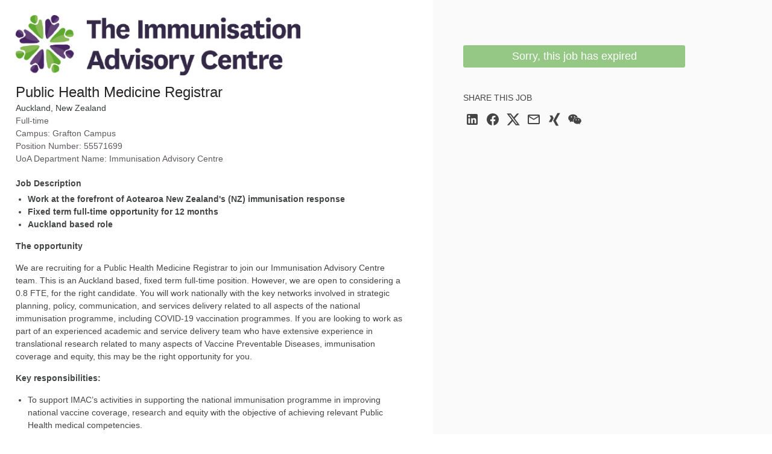

--- FILE ---
content_type: text/html; charset=utf-8
request_url: https://jobs.smartrecruiters.com/TheUniversityOfAuckland/743999944280123-public-health-medicine-registrar
body_size: 34967
content:
<!DOCTYPE html><html lang="en-GB"><head><!-- spl-core-component loader --><!--[if IE]>
<meta http-equiv="X-UA-Compatible" content="IE=edge, chrome=1" />
<![endif]--><meta charset="utf-8"><meta name="viewport" content="width=device-width, initial-scale=1.0"><meta name="description" content="Work at the forefront of Aotearoa New Zealand's (NZ) immunisation responseFixed term full-time&amp;#xa0;opportunity for 12 monthsAuckland based roleThe opportunityWe are recruiting for a Public Health Medicine Registrar to join our Immunisation Advisory Centre team. This is an Auckland based, fixed term..."><meta name="keywords" content="University of Auckland Public Health Medicine Registrar Auckland, New Zealand jobs careers"><meta name="sr:job-ad-id" content="6148ac97-a88c-48fa-918e-42864ca12adf"><meta name="robots" content="noindex,nofollow"><link href="https://jobs.smartrecruiters.com/TheUniversityOfAuckland/743999944280123-public-health-medicine-registrar" rel="canonical"><meta name="sr:tr-uuid" content="24bfd0cb-1e61-4a97-b1ec-8c236b340bc6"><title>University of Auckland Public Health Medicine Registrar | SmartRecruiters</title><!-- OneTrust Cookies Consent Notice start--><script type="text/javascript" src="https://cdn-ukwest.onetrust.com/consent/84a6b101-f480-412f-88ba-6a73ba1787bd/OtAutoBlock.js"></script><script type="text/javascript" src="https://cdn-ukwest.onetrust.com/scripttemplates/otSDKStub.js" charset="UTF-8" data-domain-script="84a6b101-f480-412f-88ba-6a73ba1787bd" data-dLayer-name="gtmDataLayer"></script><script type="text/javascript">function cleanInactiveCookies() {
  var config = Optanon.GetDomainData();
  var allPossibleGroups = config.Groups.filter(function (group) {
    return group.hasOwnProperty('ShowInPopup') && group.ShowInPopup == true;
  });
  var activeGroups = OptanonActiveGroups.split(',').filter(function (item) {
    return item.length > 0
  })
  var inactiveGroups = allPossibleGroups.filter(function (item) {
    return item.hasOwnProperty('OptanonGroupId') && activeGroups.indexOf(item.OptanonGroupId) < 0;
  });
  inactiveGroups.forEach(function (group) {
    group.Cookies.forEach(function (cookie) {
      if (cookie.hasOwnProperty('Name') && document.cookie.indexOf(cookie.Name) > -1) {
        document.cookie = cookie.Name + "=; Expires=Thu, 01 Jan 1970 00:00:00 UTC; Path=/; Domain=" + cookie.Host;
      }
    });
  });
  setCookieConsentBannerHeight()
  reloadGoogleMaps();
}
function setCookieConsentBannerHeight() {
  var banner, bannerWrapper;
  banner = document.getElementById('onetrust-banner-sdk');
  bannerWrapper = document.getElementById('onetrust-consent-sdk');
  if (
    banner &&
    banner.clientWidth !== 0 &&
    banner.clientHeight !== 0 &&
    banner.style &&
    (banner.style.opacity !== '' ? parseFloat(banner.style.opacity) > 0 : true)
    ) {
    bannerWrapper.style.height = banner.offsetHeight + 'px';
  } else {
    bannerWrapper.style.height = '0px';
  }
}
function OptanonWrapper() {
  cleanInactiveCookies();
  Optanon.OnConsentChanged(cleanInactiveCookies)
}
function reloadGoogleMaps() {
    App?.EmbedMap?.Init();
}
window.addEventListener('resize', function(event) {
  setCookieConsentBannerHeight()
}, true);</script><!-- OneTrust Cookies Consent Notice end--><link rel="shortcut icon" href="https://av-www.smartrecruiters.com/sr-logo/0.8.22/winston/favicon.ico" sizes="32x32"><link rel="icon" type="image/svg+xml" href="https://av-www.smartrecruiters.com/sr-logo/0.8.22/winston/favicon.svg"><link rel="apple-touch-icon" href="https://av-www.smartrecruiters.com/sr-logo/0.8.22/winston/apple-touch-icon.png"><!--[if lt IE 9]><link rel="stylesheet" href="https://c.smartrecruiters.com/sr-jobad/static/7.23.0-auto-created-update-deps-338-9bccb77b/css/ie8/jobad.min.css"><![endif]-->
<!--[if gt IE 8]><!--><link rel="stylesheet" href="https://c.smartrecruiters.com/sr-jobad/static/7.23.0-auto-created-update-deps-338-9bccb77b/css/jobad-min.css"><!--<![endif]-->
<!--[if lt IE 9]><script src="//cdnjs.cloudflare.com/ajax/libs/html5shiv/3.7.2/html5shiv-printshiv.min.js" type="text/javascript"></script><![endif]--><style type="text/css">.button--primary,
.button--primary.active,.button--primary.is-active,.button--primary.zeroclipboard-is-active,.button--primary:active,
.button--primary.disabled,.button--primary:disabled,
.button--primary:visited,
#onetrust-accept-btn-handler,
#accept-recommended-btn-handler,
.save-preference-btn-handler,
#onetrust-consent-sdk #onetrust-button-group #onetrust-reject-all-handler,
.ot-btn-container .ot-pc-refuse-all-handler {
  background-color: #61AE46 !important;
  color: #FFFFFF !important;
  border: 0 !important;
  padding-top: 8px !important;
  padding-bottom: 8px !important;
}
.button--primary:hover,
.button--primary:focus,
.button--primary.zeroclipboard-is-hover,
#onetrust-accept-btn-handler:hover,
#onetrust-accept-btn-handler:focus,
#accept-recommended-btn-handler:hover,
#accept-recommended-btn-handler:focus,
.save-preference-btn-handler:hover,
.save-preference-btn-handler:focus,
#onetrust-consent-sdk #onetrust-button-group #onetrust-reject-all-handler:hover,
#onetrust-consent-sdk #onetrust-button-group #onetrust-reject-all-handler:focus,
.ot-btn-container .ot-pc-refuse-all-handler:hover,
.ot-btn-container .ot-pc-refuse-all-handler:focus {
  opacity: 0.88 !important;
  background-color: #61AE46 !important;
}</style><meta property="og:title" content="Public Health Medicine Registrar"><meta property="og:type" content="object"><meta property="og:url" content="https://jobs.smartrecruiters.com/TheUniversityOfAuckland/743999944280123-public-health-medicine-registrar"><meta property="og:image" content="https://c.smartrecruiters.com/sr-company-images-prod-aws-dc5/5b3beec3e4b0bd3ee8e7240f/82804d70-b021-4491-a62d-ed04c3b18bba_social_logo/300x300?r=s3-eu-central-1&amp;_1687556193446"><meta property="og:description" content="

Job Description: Work at the forefront of Aotearoa New Zealand's (NZ) immunisation responseFixed term full-time&amp;nbsp;opportunity for 12 monthsAuckland based roleThe opportunityWe are recruiting for a Public Health Medicine Registrar to join our Immunisation Advisory Centre team. This is an Auckland based, fixed term full-time position. However, we are open to considering a 0.8 FTE, for the right candidate. You will work nationally with the key networks involved in strategic planning, policy, communication, and services delivery related to all aspects of the national immunisation programme, including COVID-19 vaccination programmes. If you are looking to work as part of an experienced academic and service delivery team who have extensive experience in translational research related to many aspects of Vaccine Preventable Diseases, immunisation coverage and equity, this may be the right opportunity for you.Key responsibilities:* To support IMAC’s activities in supporting the national immunisation programme in improving national vaccine coverage, research and equity with the objective of achieving relevant Public Health medical competencies.
* To work with our team of clinicians, educators, and researchers on a wide range of projects including research, strategy, policy training, education and training materials.
* To provide medical and public health skills, research, and advice in relation to immunisation and detection, treatment and prevention of infectious diseases.
* This position offers an excellent opportunity for those wishing to develop or enhance skills across a broad range of immunisation issues facing New Zealand.
Your skills and experience:* MBChB qualified (or equivalent), with a current practising certificate issued by the New Zealand Medical Council
* New Zealand College of Public Health Medicine trainee
* A knowledge of the theory of epidemiology and experience in conducting epidemiological analysis
* Sound clinical knowledge of vaccine-preventable diseases
* Excellent written and oral communication skills, including the ability to write and talk about clinical issues clearly and concisely
* Strong interpersonal skills
* Strong understanding of Te Tiriti o Waitangi and ability to apply its principles to day-to-day work
Only applicants with the right to work in New Zealand will be considered.About the Immunisation Advisory CentreSince 1997 the Immunisation Advisory Centre (IMAC) has been serving New Zealand as a local source of independent, evidence-based information regarding vaccine-preventable diseases and immunisation. In addition to providing national strategic and policy advice, it educates New Zealand’s vaccinators, conducts research and provides clinical standards and engagement opportunities for health professionals in the sector. IMAC is operated by UniServices and based at the Waipapa Taumata Rau, University of Auckland.What we offer:Great benefits, including 5 weeks annual leave, eye-testing &amp;amp; glasses subsidies, and access to discounts on health insurance &amp;amp; gym memberships.&amp;nbsp; We provide a culturally diverse team and supportive workplace with a blended approach to office and home-based work. &amp;nbsp;We offer flexible working arrangements and are committed to your ongoing professional development.A copy of the position description is attached. Please submit your application by&amp;nbsp;8 December 2023.&amp;nbsp; Note we may interview prior to the close date.Honoa te tangata ki te tangata, te tangata ki te taiao, te tangata ki te rangahau, rangahaua ki whai hua.(Linking people to people, people to the world around us, people to research, research that brings ideas to life.)



Additional Information: PD Public Health Medicine Registrar Oct 2023 - IMAC.pdf"><meta property="og:site_name" content="University of Auckland"><meta itemprop="og:updated_time" content="2023-11-14T21:58:33.198Z"><meta property="fb:app_id" content="130516673696773"><meta name="twitter:card" content="summary_large_image"><meta name="twitter:site" content="@SmartRecruiters"><meta name="twitter:creator" content="@SmartRecruiters"><meta name="twitter:title" content="University of Auckland is looking for a Public Health Medicine Registrar in Auckland, New Zealand"><meta name="twitter:description" content="Work at the forefront of Aotearoa New Zealand's (NZ) immunisation responseFixed term full-time&amp;#xa0;opportunity for 12 monthsAuckland based roleThe opportunityWe are recruiting for a Public Health..."><meta name="twitter:image" content="https://c.smartrecruiters.com/sr-company-images-prod-aws-dc5/5b3beec3e4b0bd3ee8e7240f/82804d70-b021-4491-a62d-ed04c3b18bba_social_logo/300x300?r=s3-eu-central-1&amp;_1687556193446"><meta name="twitter:label1" value="Location"><meta name="twitter:data1" value="Auckland, New Zealand"><meta name="twitter:label2" value="Posted"><meta name="twitter:data2" value="14 Nov 2023"><!--include ./../../node_modules/@fantastic/js-error-tracker/dist/js-error-tracker--><script class="optanon-category-C0002" type="text/plain">var _prum = [['id', '583dc52531b8578ef77168dc'], ['mark', 'firstbyte', (new Date()).getTime()]];
(function() {
  var s = document.getElementsByTagName('script')[0], p = document.createElement('script');
  p.async = 'async';
  p.src = '//rum-static.pingdom.net/prum.min.js';
  s.parentNode.insertBefore(p, s);
})();
</script><!-- TrackJs disabled--><!-- For details contact w.jamro or m.grabowski--><!--+js-error-tracker(jsErrorTrackerOptions)--><link rel="preconnect" href="//c.smartrecruiters.com"></head><body><div style="display: none"><script type="text/javascript">if (/MicroMessenger/.test(navigator.userAgent)) {
  document.write('<img src="https://c.smartrecruiters.com/sr-company-images-prod-aws-dc5/5b3beec3e4b0bd3ee8e7240f/82804d70-b021-4491-a62d-ed04c3b18bba_social_logo/300x300?r=s3-eu-central-1&amp;_1687556193446" />');
}</script></div><!-- ie11-sunset-notification - version: 2.24.0 -->
<style>.isn:after,.isn:before{border-color:currentColor}.isn-mx-05{margin-left:4px!important;margin-right:4px!important}.isn-mr-2{margin-right:16px!important}.isn-ml-05{margin-left:4px!important}.isn-mr-1{margin-right:8px!important}.isn-box-border{-moz-box-sizing:border-box!important;box-sizing:border-box!important}.isn-flex{display:-webkit-flex!important;display:flex!important}.isn-w-full{width:100%!important}.isn-cursor-pointer{cursor:pointer!important}.isn-items-center{-moz-box-align:center!important;-webkit-align-items:center!important;align-items:center!important}.isn-justify-center{-moz-box-pack:center!important;-webkit-justify-content:center!important;justify-content:center!important}.isn-self-stretch{-webkit-align-self:stretch!important;align-self:stretch!important}.isn-break-words{overflow-wrap:break-word!important}.isn-rounded-1{border-radius:2px!important}.isn-border-1{border-width:1px!important}.isn-border-0{border-width:0!important}.isn-border-solid{border-style:solid!important}.isn-border-yellow-80{border-color:#da9700!important}.isn-border-red-60{border-color:#ef4836!important}.isn-border-brand-white{border-color:#fff!important}.isn-bg-yellow-60{background-color:#f9bf3b!important}.isn-bg-red-40{background-color:#f4887c!important}.isn-bg-brand-white{background-color:#fff!important}.isn-px-1{padding-left:8px!important;padding-right:8px!important}.isn-font-sans{font-family:Open Sans,-apple-system,BlinkMacSystemFont,Segoe UI,Roboto,Oxygen,Ubuntu,Cantarell,Helvetica Neue,Arial,sans-serif!important}.isn-text-base,.isn-text-body-2{font-size:14px!important}.isn-text-body-2{line-height:21px!important}.isn-text-1{font-size:12px!important;line-height:18px!important}.isn-leading-5{line-height:1.25rem!important}.isn-text-brand-white{color:#fff!important}.isn-text-primary{color:#464048!important}.isn{display:none}.isn--active{display:-webkit-flex;display:flex;z-index:10000}.isn--topbar{position:fixed;top:0}.topbar--isn{top:38px!important}.app-container-bs--isn{margin-top:98px!important}.app-container--isn{padding-top:98px!important}.isn-spl-filament-banner-icon-wrapper{min-height:36px;-moz-box-flex:0;-webkit-flex:0 0 40px;flex:0 0 40px}.isn-text{display:block;overflow:hidden;text-overflow:ellipsis;white-space:nowrap}.isn-spl-filament-banner-action{margin-left:auto!important;padding-top:2px;padding-bottom:2px;min-width:60px}.isn-spl-filament-banner-action:hover{color:#000!important}.isn-spl-filament-banner-action:focus{outline-color:#0841b0}.isn-global-overlay{position:fixed}.isn-global-overlay,.isn-global-overlay-wrapper{height:100%;left:0;top:0;width:100%;z-index:1000}.isn-global-overlay-wrapper{display:flex;justify-content:center;position:absolute}.isn-overlay-dialog{margin:24px 9px;background:#fff;box-shadow:0 2px 5px rgba(0,0,0,.25);border-radius:4px;border-color:transparent;height:64vh;min-height:535px}.isn-overlay-dialog-header-wrapper{display:flex;justify-content:center;margin-top:80px;line-height:54px}.isn-overlay-dialog-header{font-size:36px;font-weight:400;margin:0}.isn-overlay-dialog-cta,.isn-overlay-dialog-header{font-style:normal;text-align:center;letter-spacing:.12px;color:#464048}.isn-overlay-dialog-cta{font-weight:700;font-size:24px;line-height:36px;margin-top:40px}.isn-overlay-dialog-browsers,.isn-overlay-dialog-browsers li{font-style:normal;font-weight:400;font-size:20px;line-height:30px;letter-spacing:.12px;color:#464048}.isn-overlay-dialog-browsers{list-style-position:inside;padding-left:0;display:table;margin:32px auto 0}.isn-overlay-dialog-details,.isn-overlay-dialog-details a{font-style:normal;font-weight:400;font-size:18px;line-height:36px;letter-spacing:.12px;text-align:center;margin-top:40px}.isn-overlay-dialog-details{color:#464048}.isn-global-overlay-backdrop{background:rgba(0,0,0,.47);bottom:0;left:0;pointer-events:auto;position:absolute;right:0;top:0;z-index:1000}.isn-text-negative{color:#cf1500}.isn-focus-trap{left:0;position:fixed;top:0}</style><span class="isn-focus-trap" aria-hidden="true"></span>
<div class="isn isn-global-overlay">
  <div class="isn-global-overlay-backdrop">
    <div class="isn-global-overlay-wrapper">
      <div class="isn-overlay-dialog isn-bg-brand-white isn-border-solid isn-font-sans isn-w-full" aria-live="polite" aria-atomic="true" role="status">
        <section class="isn-overlay-dialog-header-wrapper">
          <div class="isn-overlay-dialog-header-icon-wrapper isn-flex isn-items-center">
            <svg class="isn-mr-1" xmlns="http://www.w3.org/2000/svg" xmlns:xlink="http://www.w3.org/1999/xlink" version="1.1" id="mdi-alert-circle-outline" width="36" height="30" viewBox="0 0 24 24">
              <path fill="#CF1500" d="M12,2L1,21H23M12,6L19.53,19H4.47M11,10V14H13V10M11,16V18H13V16"></path>
            </svg>
          </div>
          <h1 class="isn-overlay-dialog-header isn-ml-05 isn-mr-1" data-i18n="ie11_sunset_notification.overlay-header"></h1>
        </section>
        <section>
          <p class="isn-overlay-dialog-cta" data-i18n="ie11_sunset_notification.overlay-cta"></p>
          <ul class="isn-overlay-dialog-browsers">
            <li>Google Chrome</li>
            <li>Microsoft Edge</li>
            <li>Apple Safari</li>
            <li>Mozilla Firefox</li>
          </ul>
        </section>
        <section>
          <p class="isn-overlay-dialog-details isn-text" data-i18n="ie11_sunset_notification.overlay-details" data-i18n-params="{&quot;VIEW_DETAILS&quot;:{&quot;target&quot;:&quot;_blank&quot;,&quot;href&quot;:&quot;https://help.smartrecruiters.com/Getting_Started/Platform/Supported_Web_Browsers&quot;}}"></p>
        </section>
      </div>
    </div>
  </div>
</div><span class="isn-focus-trap" aria-hidden="true"></span>
<script>parcelRequire=function(e,r,t,n){var i,o="function"==typeof parcelRequire&&parcelRequire,u="function"==typeof require&&require;function f(t,n){if(!r[t]){if(!e[t]){var i="function"==typeof parcelRequire&&parcelRequire;if(!n&&i)return i(t,!0);if(o)return o(t,!0);if(u&&"string"==typeof t)return u(t);var c=new Error("Cannot find module '"+t+"'");throw c.code="MODULE_NOT_FOUND",c}p.resolve=function(r){return e[t][1][r]||r},p.cache={};var l=r[t]=new f.Module(t);e[t][0].call(l.exports,p,l,l.exports,this)}return r[t].exports;function p(e){return f(p.resolve(e))}}f.isParcelRequire=!0,f.Module=function(e){this.id=e,this.bundle=f,this.exports={}},f.modules=e,f.cache=r,f.parent=o,f.register=function(r,t){e[r]=[function(e,r){r.exports=t},{}]};for(var c=0;c<t.length;c++)try{f(t[c])}catch(e){i||(i=e)}if(t.length){var l=f(t[t.length-1]);"object"==typeof exports&&"undefined"!=typeof module?module.exports=l:"function"==typeof define&&define.amd?define(function(){return l}):n&&(this[n]=l)}if(parcelRequire=f,i)throw i;return f}({"K3Mt":[function(require,module,exports) {
"use strict";function e(e){var t=this.constructor;return this.then(function(r){return t.resolve(e()).then(function(){return r})},function(r){return t.resolve(e()).then(function(){return t.reject(r)})})}Object.defineProperty(exports,"__esModule",{value:!0}),exports.default=void 0;var t=exports.default=e;
},{}],"q3ko":[function(require,module,exports) {
"use strict";function t(t){return new this(function(e,r){if(!t||void 0===t.length)return r(new TypeError(typeof t+" "+t+" is not iterable(cannot read property Symbol(Symbol.iterator))"));var o=Array.prototype.slice.call(t);if(0===o.length)return e([]);var n=o.length;function i(t,r){if(r&&("object"==typeof r||"function"==typeof r)){var f=r.then;if("function"==typeof f)return void f.call(r,function(e){i(t,e)},function(r){o[t]={status:"rejected",reason:r},0==--n&&e(o)})}o[t]={status:"fulfilled",value:r},0==--n&&e(o)}for(var f=0;f<o.length;f++)i(f,o[f])})}Object.defineProperty(exports,"__esModule",{value:!0}),exports.default=void 0;var e=exports.default=t;
},{}],"Lmnd":[function(require,module,exports) {
"use strict";Object.defineProperty(exports,"__esModule",{value:!0}),exports.default=void 0;var e=n(require("./finally")),t=n(require("./allSettled"));function n(e){return e&&e.__esModule?e:{default:e}}var r=setTimeout;function o(e){return Boolean(e&&void 0!==e.length)}function i(){}function u(e,t){return function(){e.apply(t,arguments)}}function f(e){if(!(this instanceof f))throw new TypeError("Promises must be constructed via new");if("function"!=typeof e)throw new TypeError("not a function");this._state=0,this._handled=!1,this._value=void 0,this._deferreds=[],h(e,this)}function c(e,t){for(;3===e._state;)e=e._value;0!==e._state?(e._handled=!0,f._immediateFn(function(){var n=1===e._state?t.onFulfilled:t.onRejected;if(null!==n){var r;try{r=n(e._value)}catch(o){return void l(t.promise,o)}a(t.promise,r)}else(1===e._state?a:l)(t.promise,e._value)})):e._deferreds.push(t)}function a(e,t){try{if(t===e)throw new TypeError("A promise cannot be resolved with itself.");if(t&&("object"==typeof t||"function"==typeof t)){var n=t.then;if(t instanceof f)return e._state=3,e._value=t,void s(e);if("function"==typeof n)return void h(u(n,t),e)}e._state=1,e._value=t,s(e)}catch(r){l(e,r)}}function l(e,t){e._state=2,e._value=t,s(e)}function s(e){2===e._state&&0===e._deferreds.length&&f._immediateFn(function(){e._handled||f._unhandledRejectionFn(e._value)});for(var t=0,n=e._deferreds.length;t<n;t++)c(e,e._deferreds[t]);e._deferreds=null}function d(e,t,n){this.onFulfilled="function"==typeof e?e:null,this.onRejected="function"==typeof t?t:null,this.promise=n}function h(e,t){var n=!1;try{e(function(e){n||(n=!0,a(t,e))},function(e){n||(n=!0,l(t,e))})}catch(r){if(n)return;n=!0,l(t,r)}}f.prototype.catch=function(e){return this.then(null,e)},f.prototype.then=function(e,t){var n=new this.constructor(i);return c(this,new d(e,t,n)),n},f.prototype.finally=e.default,f.all=function(e){return new f(function(t,n){if(!o(e))return n(new TypeError("Promise.all accepts an array"));var r=Array.prototype.slice.call(e);if(0===r.length)return t([]);var i=r.length;function u(e,o){try{if(o&&("object"==typeof o||"function"==typeof o)){var f=o.then;if("function"==typeof f)return void f.call(o,function(t){u(e,t)},n)}r[e]=o,0==--i&&t(r)}catch(c){n(c)}}for(var f=0;f<r.length;f++)u(f,r[f])})},f.allSettled=t.default,f.resolve=function(e){return e&&"object"==typeof e&&e.constructor===f?e:new f(function(t){t(e)})},f.reject=function(e){return new f(function(t,n){n(e)})},f.race=function(e){return new f(function(t,n){if(!o(e))return n(new TypeError("Promise.race accepts an array"));for(var r=0,i=e.length;r<i;r++)f.resolve(e[r]).then(t,n)})},f._immediateFn="function"==typeof setImmediate&&function(e){setImmediate(e)}||function(e){r(e,0)},f._unhandledRejectionFn=function(e){"undefined"!=typeof console&&console&&console.warn("Possible Unhandled Promise Rejection:",e)};var p=exports.default=f;
},{"./finally":"K3Mt","./allSettled":"q3ko"}],"YWMB":[function(require,module,exports) {
var global = arguments[3];
var e=arguments[3],r=o(require("./index")),t=o(require("./finally")),l=o(require("./allSettled"));function o(e){return e&&e.__esModule?e:{default:e}}var i=function(){if("undefined"!=typeof self)return self;if("undefined"!=typeof window)return window;if(void 0!==e)return e;throw new Error("unable to locate global object")}();"function"!=typeof i.Promise?i.Promise=r.default:(i.Promise.prototype.finally||(i.Promise.prototype.finally=t.default),i.Promise.allSettled||(i.Promise.allSettled=l.default));
},{"./index":"Lmnd","./finally":"K3Mt","./allSettled":"q3ko"}],"cqzC":[function(require,module,exports) {
self.fetch||(self.fetch=function(e,n){return n=n||{},new Promise(function(t,s){var r=new XMLHttpRequest,o=[],u=[],i={},a=function(){return{ok:2==(r.status/100|0),statusText:r.statusText,status:r.status,url:r.responseURL,text:function(){return Promise.resolve(r.responseText)},json:function(){return Promise.resolve(r.responseText).then(JSON.parse)},blob:function(){return Promise.resolve(new Blob([r.response]))},clone:a,headers:{keys:function(){return o},entries:function(){return u},get:function(e){return i[e.toLowerCase()]},has:function(e){return e.toLowerCase()in i}}}};for(var c in r.open(n.method||"get",e,!0),r.onload=function(){r.getAllResponseHeaders().replace(/^(.*?):[^\S\n]*([\s\S]*?)$/gm,function(e,n,t){o.push(n=n.toLowerCase()),u.push([n,t]),i[n]=i[n]?i[n]+","+t:t}),t(a())},r.onerror=s,r.withCredentials="include"==n.credentials,n.headers)r.setRequestHeader(c,n.headers[c]);r.send(n.body||null)})});
},{}],"Es8J":[function(require,module,exports) {
"use strict";require("promise-polyfill/src/polyfill"),require("unfetch/polyfill/index.js");
},{"promise-polyfill/src/polyfill":"YWMB","unfetch/polyfill/index.js":"cqzC"}],"fFkz":[function(require,module,exports) {
"use strict";var e;Object.defineProperty(exports,"__esModule",{value:!0}),exports.trackingService=exports.Ie11SunsetEvent=void 0,function(e){e.ViewDetails="View details link clicked",e.Dismiss="Dismiss button clicked",e.OverlayDisplayed="IE11 overlay displayed"}(e||(exports.Ie11SunsetEvent=e={}));var t=function(){function e(){}return e.prototype.trackEvent=function(e){var t;null===(t=window.empiric)||void 0===t||t.sendTrackingEvent({category:"IE11 Sunset Notification",name:e})},e}(),i=exports.trackingService=new t;
},{}],"RPpi":[function(require,module,exports) {
"use strict";Object.defineProperty(exports,"__esModule",{value:!0}),exports.ieDetectorService=void 0;var e=function(){function e(){}return e.prototype.isUsingIE=function(){var e=window.navigator.userAgent;return e.indexOf("MSIE ")>0||e.indexOf("Trident/")>0},e}(),t=exports.ieDetectorService=new e;
},{}],"S8Cp":[function(require,module,exports) {
"use strict";Object.defineProperty(exports,"__esModule",{value:!0}),exports.Notification=void 0;var e=require("../services/TrackingService"),t=require("../services/IEDetectorService"),i=exports.Notification=function(){function i(){this.SAFETY_BUFFER_END_EPOCH=165662646e4,this.notificationElement=document.querySelector(".isn"),this.focusTraps=document.querySelectorAll(".isn-focus-trap"),this.displayIfNeeded()}return i.prototype.displayIfNeeded=function(){t.ieDetectorService.isUsingIE()?this.show():this.hide()},i.prototype.show=function(){var t,i;this.adjustToTopbarIfNeeded(),this.notificationElement.classList.add("isn--active"),null===(t=this.focusTraps)||void 0===t||t.forEach(function(e){return e.setAttribute("tabindex","0")}),Date.now()>this.SAFETY_BUFFER_END_EPOCH&&e.trackingService.trackEvent(e.Ie11SunsetEvent.OverlayDisplayed),null===(i=this.notificationElement.querySelector(".isn-text"))||void 0===i||i.addEventListener("click",this.trackViewDetailsClick.bind(this))},i.prototype.trackViewDetailsClick=function(t){"A"===t.target.tagName&&e.trackingService.trackEvent(e.Ie11SunsetEvent.ViewDetails)},i.prototype.hide=function(){var e;this.cleanUpTopbarIfNeeded(),this.notificationElement.classList.remove("isn--active"),null===(e=this.focusTraps)||void 0===e||e.forEach(function(e){return e.setAttribute("tabindex","-1")})},i.prototype.adjustToTopbarIfNeeded=function(){var e=this;if(Date.now()<this.SAFETY_BUFFER_END_EPOCH){var t={intervalId:null,counter:0};t.intervalId=setInterval(function(){var i=document.querySelector(".topbar");if(i)return e.notificationElement.classList.add("isn--topbar"),i.classList.add("topbar--isn"),void clearInterval(t.intervalId);t.counter+=1,t.counter>10&&clearInterval(t.intervalId)},500);var i={intervalId:null,counter:0};i.intervalId=setInterval(function(){var t=e.getAppContainer();if(t)return null==t||t.classList.add("app-container--isn"),void clearInterval(i.intervalId);var n=e.getAppContainerBs();if(n)return null==n||n.classList.add("app-container-bs--isn"),void clearInterval(i.intervalId);i.counter+=1,i.counter>10&&clearInterval(i.intervalId)},2e3)}},i.prototype.cleanUpTopbarIfNeeded=function(){var e=document.querySelector(".topbar");if(e){this.notificationElement.classList.remove("isn--topbar"),e.classList.remove("topbar--isn");var t=this.getAppContainer();null==t||t.classList.remove("app-container--isn");var i=this.getAppContainerBs();null==i||i.classList.remove("app-container-bs--isn")}},i.prototype.getAppContainer=function(){return document.querySelector(".app-container")},i.prototype.getAppContainerBs=function(){return document.querySelector(".app-container--bs")},i}();
},{"../services/TrackingService":"fFkz","../services/IEDetectorService":"RPpi"}],"w3d3":[function(require,module,exports) {
module.exports={bg:{ie11_sunset_notification:{"notification-with-details":"Internet Explorer 11 повече няма да се поддържа от SmartRecruiters. Моля, инсталирайте по-нов браузър преди 15 юни 2022 г. [LINK_BEGIN#VIEW_DETAILS]Вижте подробности[LINK_END]","notification-eos-with-details":"Internet Explorer 11 повече няма да се поддържа от SmartRecruiters. Моля, актуализирайте вашия браузър сега. [LINK_BEGIN#VIEW_DETAILS]Вижте подробности[LINK_END]",notification:"Internet Explorer 11 повече няма да се поддържа от SmartRecruiters. Моля, инсталирайте по-нов браузър преди 15 юни 2022 г.","overlay-header":"За съжаление Internet Explorer 11 вече не се поддържа от SmartRecruiters","overlay-cta":"Моля, актуализирайте до един от следните браузъри:","overlay-details":"Можете да намерите подробности за поддържаните уеб браузъри[LINK_BEGIN#VIEW_DETAILS]тук[LINK_END].",action:"Отхвърляне"}},cs:{ie11_sunset_notification:{"notification-with-details":"Internet Explorer 11 již nebude dále podporovat SmartRecruiters. Aktualizujte webový prohlížeč na modernější verzi do 15. června 2022. [LINK_BEGIN#VIEW_DETAILS]Zobrazit další informace[LINK_END]","notification-eos-with-details":"Internet Explorer 11 již není dále podporován SmartRecruiters. Ihned aktualizujte webový prohlížeč na modernější verzi. [LINK_BEGIN#VIEW_DETAILS]Zobrazit podrobné informace[LINK_END]",notification:"Internet Explorer 11 již nebude dále podporovat SmartRecruiters. Aktualizujte webový prohlížeč na modernější verzi do 15. června 2022.","overlay-header":"Omlouváme se, avšak Internet Explorer 11 již není podporován SmartRecruiters","overlay-cta":"Aktualizujte jeden z těchto prohlížečů:","overlay-details":"Bližší informace o podporovaných webových prohlížečech můžete najít[LINK_BEGIN#VIEW_DETAILS]zde[LINK_END].",action:"Zrušit"}},da:{ie11_sunset_notification:{"notification-with-details":"Internet Explorer 11 understøttes ikke længere af SmartRecruiters. Opdater til en nyere browser senest 15. juni 2022.  [LINK_BEGIN#VIEW_DETAILS]Flere oplysninger[LINK_END]","notification-eos-with-details":"Internet Explorer 11 understøttes ikke længere af SmartRecruiters. Opdater din browser nu. [LINK_BEGIN#VIEW_DETAILS]Flere oplysninger",notification:"Internet Explorer 11 understøttes ikke længere af SmartRecruiters. Opdater til en anden browser senest 15. juni 2022. ","overlay-header":"Beklager, Internet Explorer 11 understøttes ikke længere af SmartRecruiters","overlay-cta":"Venligst opdater til en af følgende browsere:","overlay-details":"Du kan finde detaljer omkring de understøttede web browsere[LINK_BEGIN#VIEW_DETAILS]her[LINK_END].",action:"Afvis"}},de:{ie11_sunset_notification:{"notification-with-details":"Der Internet Explorer 11 wird von SmartRecruiters nicht mehr unterstützt. Bitte aktualisieren Sie vor dem 15. Juni 2022 auf einen moderneren Browser. [LINK_BEGIN#VIEW_DETAILS]Details ansehen[LINK_END]","notification-eos-with-details":"Der Internet Explorer 11 wird von SmartRecruiters nicht mehr unterstützt. Bitte aktualisieren Sie Ihren Browser sofort. [LINK_BEGIN#VIEW_DETAILS]Details ansehen[LINK_END]",notification:"Der Internet Explorer 11 wird von SmartRecruiters nicht mehr unterstützt. Bitte aktualisieren Sie vor dem 15. Juni 2022 auf einen moderneren Browser.","overlay-header":"Es tut uns leid, aber Internet Explorer 11 wird von SmartRecruiters nicht mehr unterstützt.","overlay-cta":"Bitte aktualisieren Sie auf einen der folgenden Browser:","overlay-details":"Details zu den unterstützten Webbrowsern finden Sie [LINK_BEGIN#VIEW_DETAILS]hier[LINK_END].",action:"Ausblenden"}},el:{ie11_sunset_notification:{"notification-with-details":"Ο Internet Explorer 11 δεν θα υποστηρίζεται πλέον από τη SmartRecruiters. Παρακαλούμε αναβαθμίστε σε ένα πιο σύγχρονο πρόγραμμα περιήγησης πριν τις 15 Ιουνίου 2022.[LINK_BEGIN#VIEW_DETAILS] Δείτε λεπτομέρειες[LINK_END]","notification-eos-with-details":"Ο Internet Explorer 11 δεν υποστηρίζεται πλέον από τη SmartRecruiters. Παρακαλούμε αναβαθμίστε αμέσως το πρόγραμμα περιήγησής σας.[LINK_BEGIN#VIEW_DETAILS] Δείτε λεπτομέρειες[LINK_END]",notification:"Ο Internet Explorer 11 δεν θα υποστηρίζεται πλέον από τη SmartRecruiters. Παρακαλούμε αναβαθμίστε σε ένα πιο σύγχρονο πρόγραμμα περιήγησης πριν τις 15 Ιουνίου 2022.","overlay-header":"Λυπούμαστε, ο Internet Explorer 11 δεν υποστηρίζεται πλέον από τη SmartRecruiters","overlay-cta":"Παρακαλούμε αναβαθμίστε σε ένα από τα ακόλουθα προγράμματα περιήγησης: ","overlay-details":"[LINK_BEGIN#VIEW_DETAILS]Εδώ[LINK_END]μπορείτε να βρείτε λεπτομέρειες για τα υποστηριζόμενα προγράμματα περιήγησης.",action:"Απόρριψη"}},en:{ie11_sunset_notification:{"notification-with-details":"Internet Explorer 11 will no longer be supported by SmartRecruiters. Please update to a more modern browser before June 15, 2022. [LINK_BEGIN#VIEW_DETAILS]View details[LINK_END]","notification-eos-with-details":"Internet Explorer 11 is no longer supported by SmartRecruiters. Please update your browser immediately. [LINK_BEGIN#VIEW_DETAILS]View details[LINK_END]",notification:"Internet Explorer 11 will no longer be supported by SmartRecruiters. Please update to a more modern browser before June 15, 2022.","overlay-header":"Sorry, Internet Explorer 11 is no longer supported by SmartRecruiters","overlay-cta":"Please update to one of the following browsers:","overlay-details":"You can find details about supported web browsers[LINK_BEGIN#VIEW_DETAILS]here[LINK_END].",action:"Dismiss"}},es_MX:{ie11_sunset_notification:{"notification-with-details":"Internet Explorer 11 dejará de ser compatible con SmartRecruiters. Actualice su navegador a uno más moderno antes del 15 de junio de 2022. [LINK_BEGIN#VIEW_DETAILS]Ver detalles[LINK_END]","notification-eos-with-details":"Internet Explorer 11 ya no es compatible con SmartRecruiters. Por favor actualice su navegador inmediatamente. [LINK_BEGIN#VIEW_DETAILS]Ver detalles[LINK_END]",notification:"Internet Explorer 11 dejará de ser compatible con SmartRecruiters. Actualice su navegador a uno más moderno antes del 15 de junio de 2022. ","overlay-header":"Lo sentimos, Internet Explorer 11 ya no es compatible con SmartRecruiters","overlay-cta":"Actualiza a uno de los siguientes navegadores:","overlay-details":"Puedes encontrar detalles acerca de los navegadores web compatibles [LINK_BEGIN#VIEW_DETAILS]aquí[LINK_END].",action:"Desestimar"}},es:{ie11_sunset_notification:{"notification-with-details":"Internet Explorer 11 dejará de ser compatible con SmartRecruiters. Actualiza tu navegador a uno más moderno antes del 15 de junio de 2022. [LINK_BEGIN#VIEW_DETAILS]Ver detalles[LINK_END]","notification-eos-with-details":"Internet Explorer 11 ya no es compatible con SmartRecruiters. Actualiza tu navegador de inmediato. [LINK_BEGIN#VIEW_DETAILS]Ver detalles[LINK_END]",notification:"Internet Explorer 11 dejará de ser compatible con SmartRecruiters. Actualiza tu navegador a uno más moderno antes del 15 de junio de 2022.","overlay-header":"Lo sentimos, Internet Explorer 11 ya no es compatible con SmartRecruiters","overlay-cta":"Por favor, actualiza a uno de los siguientes navegadores:","overlay-details":"Puedes encontrar detalles acerca de los navegadores web compatibles [LINK_BEGIN#VIEW_DETAILS]aquí[LINK_END].",action:"Descartar"}},fi:{ie11_sunset_notification:{"notification-with-details":"SmartRecruiters ei enää tue Internet Explorer 11:tä. Päivitäthän modernimpaan selaimeen ennen 15. kesäkuuta 2022. [LINK_BEGIN#VIEW_DETAILS]Lisätietoja[LINK_END]","notification-eos-with-details":"SmartRecruiters ei enää tue Internet Explorer 11:ä. Päivitä selaimesi välittömästi. [LINK_BEGIN#VIEW_DETAILS]Tietoja[LINK_END]",notification:"SmartRecruiters ei enää tue Internet Explorer 11:tä. Päivitäthän modernimpaan selaimeen ennen 15. kesäkuuta 2022.","overlay-header":"Valitettavasti SmartRecruiters ei enää tue Internet Explorer 11:tä","overlay-cta":"Päivitä yhteen seuraavista selaimista:","overlay-details":"Löydät tietoja tuetuista verkkoselaimista[LINK_BEGIN#VIEW_DETAILS]täältä[LINK_END].",action:"Ohita"}},fr_CA:{ie11_sunset_notification:{"notification-with-details":"Internet Explorer 11 ne sera plus pris en charge par SmartRecruiters. Veuillez effectuer une mise à jour vers un navigateur plus moderne avant le 15 juin 2022. [LINK_BEGIN#VIEW_DETAILS]Voir les détails[LINK_END]","notification-eos-with-details":"Internet Explorer 11 n'est plus pris en charge par SmartRecruiters. Veuillez mettre à jour votre navigateur immédiatement. [LINK_BEGIN#VIEW_DETAILS]Voir les détails[LINK_END]",notification:"Internet Explorer 11 ne sera plus pris en charge par SmartRecruiters. Veuillez effectuer une mise à jour vers un navigateur plus moderne avant le 15 juin 2022.","overlay-header":"Toutes nos excuses, Internet Explorer 11 n'est plus pris en charge par SmartRecruiters.","overlay-cta":"Veuillez passer sur l'un des navigateurs suivants:","overlay-details":"Vous trouverez des informations sur les navigateurs pris en charge [LINK_BEGIN#VIEW_DETAILS]ici[LINK_END].",action:"Ignorer"}},fr:{ie11_sunset_notification:{"notification-with-details":"Internet Explorer 11 ne sera plus pris en charge par SmartRecruiters. Veuillez effectuer une mise à jour vers un navigateur plus moderne avant le 15 juin 2022. [LINK_BEGIN#VIEW_DETAILS]Voir les détails[LINK_END]","notification-eos-with-details":"Internet Explorer 11 n'est plus pris en charge par SmartRecruiters. Veuillez mettre à jour votre navigateur immédiatement. [LINK_BEGIN#VIEW_DETAILS]Voir les détails[LINK_END]",notification:"Internet Explorer 11 ne sera plus pris en charge par SmartRecruiters. Veuillez effectuer une mise à jour vers un navigateur plus moderne avant le 15 juin 2022.","overlay-header":"Toutes nos excuses, Internet Explorer 11 n'est plus pris en charge par SmartRecruiters.","overlay-cta":"Veuillez passer sur l'un des navigateurs suivants :","overlay-details":"Vous trouverez des informations sur les navigateurs pris en charge [LINK_BEGIN#VIEW_DETAILS]ici[LINK_END].",action:"Ignorer"}},hr:{ie11_sunset_notification:{"notification-with-details":"SmartRecruiters više neće podržavati Internet Explorer 11 . Ažurirajte preglednik na noviji prije 15. lipnja 2022. [LINK_BEGIN#VIEW_DETAILS]Pogledajte pojedinosti[LINK_END]","notification-eos-with-details":"SmartRecruiters više ne podržava preglednik Internet Explorer 11. Odmah ažurirajte svoj preglednik. [LINK_BEGIN#VIEW_DETAILS]Pogledajte pojedinosti[LINK_END]",notification:"SmartRecruiters više neće podržavati Internet Explorer 11 . Ažurirajte preglednik na noviji prije 15. lipnja 2022.","overlay-header":"Žao nam je, SmartRecruiters više ne podržava Internet Explorer 11","overlay-cta":"Ažurirajte preglednik na neki od sljedećih:","overlay-details":"Pojedinosti o podržanim web-preglednicima možete pronaći[LINK_BEGIN#VIEW_DETAILS]ovdje[LINK_END].",action:"Odbacite"}},hu:{ie11_sunset_notification:{"notification-with-details":"A SmartRecruiters nem fogja támogatni az Internet Explorer 11-et, ezért kérjük, 2022. június 15-ig térjen át egy modernebb böngészőre. [LINK_BEGIN#VIEW_DETAILS]További részleteket itt talál[LINK_END]","notification-eos-with-details":"A SmartRecruiters nem fogja támogatni az Internet Explorer 11-et, ezért kérjük, azonnal térjen át egy újabb böngészőre. [LINK_BEGIN#VIEW_DETAILS]További részleteket itt talál[LINK_END]",notification:"A SmartRecruiters nem fogja támogatni az Internet Explorer 11-et, ezért kérjük, 2022. június 15-ig térjen át egy modernebb böngészőre.","overlay-header":"Sajnáljuk, a SmartRecruiters már nem támogatja az Internet Explorer 11-et.","overlay-cta":"Kérjük, frissítsen valamelyikre a következő böngészők közül:","overlay-details":"A támogatott webböngészőkről részletes információk [LINK_BEGIN#VIEW_DETAILS]itt találhatók[LINK_END].",action:"Figyelmen kívül hagyás"}},id:{ie11_sunset_notification:{"notification-with-details":"Internet Explorer 11 tidak lagi didukung oleh SmartRecruiters. Harap perbarui ke browser yang lebih modern sebelum 15 Juni 2022. [LINK_BEGIN#VIEW_DETAILS]Lihat detail[LINK_END]","notification-eos-with-details":"Internet Explorer 11 tidak lagi didukung oleh SmartRecruiters. Harap segera perbarui peramban Anda. [LINK_BEGIN#VIEW_DETAILS]Lihat detail[LINK_END]",notification:"Internet Explorer 11 tidak lagi didukung oleh SmartRecruiters. Harap perbarui ke browser yang lebih modern sebelum 15 Juni 2022.","overlay-header":"Maaf, Internet Explorer 11 tidak lagi didukung oleh SmartRecruiters","overlay-cta":"Harap perbarui ke salah satu peramban berikut:","overlay-details":"Anda dapat menemukan detail tentang peramban web yang didukung[LINK_BEGIN#VIEW_DETAILS]di sini[LINK_END].",action:"Hentikan"}},it:{ie11_sunset_notification:{"notification-with-details":"Internet Explorer 11 non verrà più supportato da SmartRecruiters. Passa a un browser più moderno entro il 15 giugno 2022. [LINK_BEGIN#VIEW_DETAILS]Visualizza i dettagli[LINK_END]","notification-eos-with-details":"Internet Explorer 11 non verrà più supportato da SmartRecruiters. Aggiorna subito il tuo browser. [LINK_BEGIN#VIEW_DETAILS]Visualizza i dettagli[LINK_END]",notification:"Internet Explorer 11 non verrà più supportato da SmartRecruiters. Passa a un browser più moderno entro il 15 giugno 2022.","overlay-header":"Spiacenti, Internet Explorer 11 non è più supportato da SmartRecruiters","overlay-cta":"Aggiorna a uno dei seguenti browser:","overlay-details":"Puoi trovare dettagli sui browser Web supportati [LINK_BEGIN#VIEW_DETAILS]qui[LINK_END].",action:"Ignora"}},ja:{ie11_sunset_notification:{"notification-with-details":"Internet Explorer 11 はSmartRecruitersでサポートされなくなります。2022年6月15日以前にさらに新しいブラウザにアップデートしてください。[LINK_BEGIN#VIEW_DETAILS]詳細はこちら[LINK_END]","notification-eos-with-details":"Internet Explorer 11はSmartRecruitersでサポートされなくなります。ブラウザをすぐに更新してください。[LINK_BEGIN#VIEW_DETAILS]詳細はこちら[LINK_END]",notification:"Internet Explorer 11 はSmartRecruitersでサポートされなくなります。2022年6月15日以前にさらに新しいブラウザにアップデートしてください。","overlay-header":"申し訳ありません、SmartRecruitersではInternet Explorer 11をサポートしません。","overlay-cta":"次のブラウザのうち１つにアップデートしてください：","overlay-details":"サポートされるWebブラウザの詳細は[LINK_BEGIN#VIEW_DETAILS]こちら[LINK_END]でご確認いただけます。",action:"閉じる"}},ka:{ie11_sunset_notification:{"notification-with-details":"Internet Explorer 11 აღარ არის მხარდაჭერილი SmartRecruiters-ის მიერ. გთხოვთ, განაახლოთ უახლესი ვერსიით 2022 წლის 15 ივნისამდე. [LINK_BEGIN#VIEW_DETAILS]დეტალების ნახვა[LINK_END]","notification-eos-with-details":"Internet Explorer 11 აღარ არის მხარდაჭერილი SmartRecruiters-ის მიერ. გთხოვთ, დაუყოვნებლივ განაახლოთ უფრო ახალი ვერსიით. [LINK_BEGIN#VIEW_DETAILS]დეტალების ნახვა[LINK_END]",notification:"Internet Explorer 11 აღარ არის მხარდაჭერილი SmartRecruiters-ის მიერ. გთხოვთ, განაახლოთ უახლესი ვერსიით 2022 წლის 15 ივნისამდე.","overlay-header":"სამწუხაროდ, Internet Explorer 11 აღარ არის მხარდაჭერილი SmartRecruiters-ის მიერ","overlay-cta":"გთხოვთ, განაახლოთ რომელიმე ბრაუზერი:","overlay-details":"მხარდაჭერილი ბრაუზერების შესახებ ინფორმაციის ნახვა შესაძლებელია [LINK_BEGIN#VIEW_DETAILS]აქ[LINK_END].",action:"გაუქმება"}},lt:{ie11_sunset_notification:{"notification-with-details":"SmartRecruiters nebepalaikys Internet Explorer 11 naršyklės. Prašome atsinaujinti į modernesnę naršyklę iki 2022 Birželio 15 d. [LINK_BEGIN#VIEW_DETAILS]Daugiau informacijos[LINK_END]","notification-eos-with-details":"SmartRecruiters nebepalaiko Internet Explorer 11. Prašome atsinaujinti naršyklę. [LINK_BEGIN#VIEW_DETAILS]Daugiau informacijos[LINK_END]",notification:"SmartRecruiters nebepalaikys Internet Explorer 11 naršyklės. Prašome atsinaujinti į modernesnę naršyklę iki 2022 Birželio 15 d.","overlay-header":"Deja, SmartRecruiters nebepalaiko Internet Explorer 11","overlay-cta":"Atsinaujinkite į vieną iš šių naršyklių:","overlay-details":"Informaciją apie palaikomas naršyles rasite [LINK_BEGIN#VIEW_DETAILS]čia[LINK_END].",action:"Atmesti"}},nl:{ie11_sunset_notification:{"notification-with-details":"Internet Explorer 11 zal niet langer door SmartRecruiters ondersteund worden. Update naar een modernere browser voor 15 juni 2022. [LINK_BEGIN#VIEW_DETAILS]Details bekijken[LINK_END]","notification-eos-with-details":"Internet Explorer 11 zal niet langer door SmartRecruiters ondersteund worden. Update uw browser onmiddellijk. [LINK_BEGIN#VIEW_DETAILS]Details bekijken[LINK_END]",notification:"Internet Explorer 11 zal niet langer door SmartRecruiters ondersteund worden. Update naar een modernere browser voor 15 juni 2022. ","overlay-header":"Sorry, Internet Explorer 11 wordt niet langer ondersteund door SmartRecruiters","overlay-cta":"Werk bij naar één van de volgende browsers:","overlay-details":"U kunt [LINK_BEGIN#VIEW_DETAILS]hier[LINK_END] informatie vinden over webbrowsers die ondersteund worden",action:"Afwijzen"}},no:{ie11_sunset_notification:{"notification-with-details":"Internet Explorer 11 vil ikke lenger støttes av SmartRecruiters. Oppdater til en nyere nettleser før 15. juni 2022. [LINK_BEGIN#VIEW_DETAILS]Sjekk detaljer[LINK_END]","notification-eos-with-details":"Internet Explorer 11 støttes ikkelenger av SmartRecruiters. Oppdater nettleseren din umiddelbart. [LINK_BEGIN#VIEW_DETAILS]Sjekk detaljer[LINK_END]",notification:"Internet Explorer 11 vil ikke lenger støttes av SmartRecruiters. Oppdater til en nyere nettleser før 15. juni 2022.","overlay-header":"Beklager, Internet Explorer 11 støttes ikke lenger av SmartRecruiters","overlay-cta":"Oppdater til en av følgende nettlesere:","overlay-details":"Du finner detaljer om nettlesere som støttes [LINK_BEGIN#VIEW_DETAILS]her[LINK_END].",action:"Avvis"}},pl:{ie11_sunset_notification:{"notification-with-details":"Przeglądarka Internet Explorer 11 nie będzie już obsługiwana przez SmartRecruiters. Prosimy o aktualizację do bardziej nowoczesnej przeglądarki przed 15 czerwca 2022 roku. [LINK_BEGIN#VIEW_DETAILS]Sprawdź szczegóły[LINK_END]","notification-eos-with-details":"Przeglądarka Internet Explorer 11 nie jest już obsługiwana przez SmartRecruiters. Prosimy o natychmiastową aktualizację. [LINK_BEGIN#VIEW_DETAILS]Więcej szczegółów[LINK_END]",notification:"Przeglądarka Internet Explorer 11 nie będzie już obsługiwana przez SmartRecruiters. Prosimy o aktualizację do bardziej nowoczesnej przeglądarki przed 15 czerwca 2022 roku.","overlay-header":"Niestety, przeglądarka Internet Explorer 11 nie jest już obsługiwana przez SmartRecruiters","overlay-cta":"Zaktualizuj przeglądarkę do jednej z następujących:","overlay-details":"Szczegółowe informacje o obsługiwanych przeglądarkach internetowych można znaleźć [LINK_BEGIN#VIEW_DETAILS]tutaj[LINK_END].",action:"Odrzuć"}},pt_BR:{ie11_sunset_notification:{"notification-with-details":"O Internet Explorer 11 não será mais compatível com o SmartRecruiters. Atualize para um navegador de internet mais moderno antes de 15 de junho de 2022. [LINK_BEGIN#VIEW_DETAILS]Confira os detalhes[LINK_END]","notification-eos-with-details":"O Internet Explorer 11 não é mais compatível com o SmartRecruiters. Atualize seu navegador imediatamente. [LINK_BEGIN#VIEW_DETAILS]Confira os detalhes[LINK_END]",notification:"O Internet Explorer 11 não será mais compatível com o SmartRecruiters. Atualize para um navegador de internet mais moderno antes de 15 de junho de 2022.","overlay-header":"Desculpe, o Internet Explorer 11 não tem mais suporte no SmartRecruiters","overlay-cta":"Atualize para um dos seguintes navegadores:","overlay-details":"Você pode obter mais detalhes sobre os navegadores com suporte clicando [LINK_BEGIN#VIEW_DETAILS]aqui[LINK_END].",action:"Descartar"}},pt:{ie11_sunset_notification:{"notification-with-details":"O Internet Explorer 11 vai deixar de ser compatível com a SmartRecruiters. Atualize para um navegador mais moderno antes do dia 15 de junho de 2022. [LINK_BEGIN#VIEW_DETAILS]Ver detalhes[LINK_END]","notification-eos-with-details":"O Internet Explorer 11 deixou de ser compatível com a SmartRecruiters. Atualize já o seu navegador. [LINK_BEGIN#VIEW_DETAILS]Ver detalhes[LINK_END]",notification:"O Internet Explorer 11 vai deixar de ser compatível com a SmartRecruiters. Atualize para um navegador mais moderno antes do dia 15 de junho de 2022.","overlay-header":"Lamentamos, mas o Internet Explorer 11 deixou de ser compatível com a SmartRecruiters","overlay-cta":"Atualize para um dos seguintes navegadores:","overlay-details":"Pode consultar mais detalhes sobre os navegadores compatíveis[LINK_BEGIN#VIEW_DETAILS]aqui[LINK_END].",action:"Dispensar"}},ro:{ie11_sunset_notification:{"notification-with-details":"Internet Explorer 11 nu va mai fi acceptat de SmartRecruiters. Vă rugăm să utilizați un browser mai modern înainte de 15 iunie 2022. [LINK_BEGIN#VIEW_DETAILS]Vezi detalii[LINK_END]","notification-eos-with-details":"Internet Explorer 11 nu mai este acceptat de SmartRecruiters. Vă rugăm să vă actualizați imediat browser-ul. [LINK_BEGIN#VIEW_DETAILS]Vezi detalii[LINK_END]",notification:"Internet Explorer 11 nu va mai fi acceptat de SmartRecruiters. Vă rugăm să utilizați un browser mai modern înainte de 15 iunie 2022.","overlay-header":"Ne pare rău, Internet Explorer 11 nu mai este acceptat de SmartRecruiters","overlay-cta":"Vă rugăm să actualizați folosind unul dintre următoarele browsere:","overlay-details":"Găsiți detalii despre browserele web acceptate[LINK_BEGIN#VIEW_DETAILS]aici[LINK_END].",action:"Respingere"}},ru:{ie11_sunset_notification:{"notification-with-details":"SmartRecruiters больше не поддерживает Internet Explorer 11. Необходимо перейти на более современный браузер до 15 июня 2022 г. [LINK_BEGIN#VIEW_DETAILS]Подробнее[LINK_END]","notification-eos-with-details":"SmartRecruiters больше не поддерживает Internet Explorer 11. Перейдите на более современный браузер. [LINK_BEGIN#VIEW_DETAILS]Подробнее[LINK_END]",notification:"SmartRecruiters больше не поддерживает Internet Explorer 11. Необходимо перейти на более современный браузер до 15 июня 2022 г.","overlay-header":"Браузер Internet Explorer 11 больше не поддерживается SmartRecruiters","overlay-cta":"Скачайте и установите один из следующих браузеров:","overlay-details":"Подробнее о поддерживаемых браузерах можно узнать [LINK_BEGIN#VIEW_DETAILS]здесь[LINK_END].",action:"Отказаться"}},sk:{ie11_sunset_notification:{"notification-with-details":"Internet Explorer 11 nebude podporovaný platformou SmartRecruiters. Aktualizujte prehliadač na modernejší pred 15.6.2022. [LINK_BEGIN#VIEW_DETAILS]Pozrite si podrobnosti[LINK_END]","notification-eos-with-details":"Internet Explorer 11 nie je podporovaný platformou SmartRecruiters. Aktualizujte prehliadač na modernejší.[LINK_BEGIN#VIEW_DETAILS]Pozrite si podrobnosti[LINK_END]",notification:"Internet Explorer 11 nebude podporovaný platformou SmartRecruiters. Aktualizujte prehliadač na modernejší pred 15.6.2022.","overlay-header":"Ľutujeme, Internet Explorer 11 už nie je podporovaný platformou SmartRecruiters","overlay-cta":"Prejdite na jeden z nasledujúcich prehliadačov:","overlay-details":"Viac informácií o podporovaných prehliadačoch nájdete [LINK_BEGIN#VIEW_DETAILS]tu[LINK_END].",action:"Odmietnuť"}},sl:{ie11_sunset_notification:{"notification-with-details":"SmartRecruiters ne bo več podpiral brskalnika Internet Explorer 11. Posodobite brskalnik pred 15. junijem 2022. [LINK_BEGIN#VIEW_DETAILS]Oglejte si podrobnosti.[LINK_END]","notification-eos-with-details":"SmartRecruiters ne bo več podpiral brskalnika Internet Explorer 11. Nemudoma posodobite brskalnik. [LINK_BEGIN#VIEW_DETAILS]Oglejte si podrobnosti.[LINK_END]",notification:"SmartRecruiters ne bo več podpiral brskalnika Internet Explorer 11. Posodobite brskalnik pred 15. junijem 2022.","overlay-header":"Oprostite, Internet Explorer 11 ni več podprt na SmartRecruiters.","overlay-cta":"Prosimo, posodobite na enega od naslednjih brskalnikov:","overlay-details":"Podrobnosti o podprtih spletnih brskalnikih najdete [LINK_BEGIN#VIEW_DETAILS]tukaj[LINK_END].",action:"Opusti"}},sr:{ie11_sunset_notification:{"notification-with-details":"Platforma SmartRecruiters više neće podržavati Internet Explorer 11. Ažurirajte pregledač na noviju verziju do 15. juna 2022. godine. [LINK_BEGIN#VIEW_DETAILS]Prikaži detalje[LINK_END]","notification-eos-with-details":"Platforma SmartRecruiters više neće podržavati Internet Explorer 11. Odmah ažurirajte pregledač. [LINK_BEGIN#VIEW_DETAILS]Prikaži detalje[LINK_END]",notification:"Platforma SmartRecruiters više neće podržavati Internet Explorer 11. Ažurirajte pregledač na noviju verziju do 15. juna 2022. godine.","overlay-header":"Izvinjavamo se, platforma SmartRecruiters više ne podržava Internet Explorer 11","overlay-cta":"Pređite na jedan od pregledača u nastavku:","overlay-details":"[LINK_BEGIN#VIEW_DETAILS]Ovde[LINK_END] možete da pronađete detalje o podržanim veb-pregledačima.",action:"Odbaci"}},sv:{ie11_sunset_notification:{"notification-with-details":"Internet Explorer 11 stöds inte längre av SmartRecruiters. Uppdatera till en modernare webbläsare före 15 juni 2022. [LINK_BEGIN#VIEW_DETAILS]Se detaljer[LINK_END]","notification-eos-with-details":"Internet Explorer 11 stöds inte längre av SmartRecruiters. Vänligen uppdatera din webbläsare omedelbart.[LINK_BEGIN#VIEW_DETAILS]Visa information[LINK_END]",notification:"Internet Explorer 11 stöds inte längre av SmartRecruiters. Uppdatera till en modernare webbläsare före 15 juni 2022.","overlay-header":"Internet Explorer 11 stöds tyvärr inte längre av SmartRecruiters","overlay-cta":"Uppdatera till en av följande webbläsare:","overlay-details":"Mer information om webbläsare som stöds finns [LINK_BEGIN#VIEW_DETAILS]här[LINK_END].",action:"Stäng"}},th:{ie11_sunset_notification:{"notification-with-details":"SmartRecruiters จะไม่รองรับ Internet Explorer 11 อีกต่อไป โปรดอัปเดตเป็นเบราว์เซอร์ที่ใหม่กว่าก่อนวันที่ 15 มิถุนายน 2022 [LINK_BEGIN#VIEW_DETAILS]ดูรายละเอียด[LINK_END]","notification-eos-with-details":"SmartRecruiters ไม่รองรับ Internet Explorer 11 อีกต่อไป โปรดอัปเดตเบราว์เซอร์ของคุณโดยทันที [LINK_BEGIN#VIEW_DETAILS]ดูรายละเอียด[LINK_END]",notification:"SmartRecruiters จะไม่รองรับ Internet Explorer 11 อีกต่อไป โปรดอัปเดตเป็นเบราว์เซอร์ที่ใหม่กว่าก่อนวันที่ 15 มิถุนายน 2022","overlay-header":"ขออภัย SmartRecruiters ไม่รองรับ Internet Explorer 11 อีกต่อไป","overlay-cta":"โปรดอัปเดตเป็นเบราว์เซอร์ใดเบราว์เซอร์หนึ่งต่อไปนี้:","overlay-details":"คุณสามารถดูรายละเอียดเกี่ยวกับเว็บเบราว์เซอร์ที่รองรับได้[LINK_BEGIN#VIEW_DETAILS]ที่นี่[LINK_END]",action:"ปิด"}},tr:{ie11_sunset_notification:{"notification-with-details":"Internet Explorer 11 artık SmartRecruiters tarafından desteklenmeyecek. Lütfen 15 Haziran 2022'den önce daha modern bir tarayıcıya güncelleyin. [LINK_BEGIN#VIEW_DETAILS]Ayrıntıları görüntüle[LINK_END]","notification-eos-with-details":"Internet Explorer 11 artık SmartRecruiters tarafından desteklenmiyor. Lütfen tarayıcınızı hemen güncelleyin. [LINK_BEGIN#VIEW_DETAILS]Ayrıntıları görüntüle[LINK_END]",notification:"Internet Explorer 11 artık SmartRecruiters tarafından desteklenmeyecek. Lütfen 15 Haziran 2022'den önce daha modern bir tarayıcıya güncelleyin.","overlay-header":"Üzgünüz, Internet Explorer 11 artık SmartRecruiters tarafından desteklenmiyor","overlay-cta":"Lütfen aşağıdaki tarayıcılardan birine güncelleyin:","overlay-details":"Desteklenen web tarayıcılarıyla ilgili ayrıntıları [LINK_BEGIN#VIEW_DETAILS]burada[LINK_END] bulabilirsiniz.",action:"Kapat"}},uk:{ie11_sunset_notification:{"notification-with-details":"SmartRecruiters припиняє підтримку браузера Internet Explorer 11. Будь ласка, перейдіть на більш сучасний браузер до 15 червня 2022 р. [LINK_BEGIN#VIEW_DETAILS]Ознайомитися з деталями[LINK_END]","notification-eos-with-details":"SmartRecruiters припиняє підтримку браузера Internet Explorer 11. Будь ласка, негайно оновіть ваш браузер.  [LINK_BEGIN#VIEW_DETAILS]Ознайомитися з деталями[LINK_END]",notification:"SmartRecruiters припиняє підтримку браузера Internet Explorer 11. Будь ласка, перейдіть на більш сучасний браузер до 15 червня 2022 р.","overlay-header":"Пробачте, браузер Internet Explorer 11 більше не підтримується платформою SmartRecruiters","overlay-cta":"Будь ласка, перейдіть на один із наступних браузерів:","overlay-details":"Ви можете ознайомитися з детальною інформацією про веб-браузери [LINK_BEGIN#VIEW_DETAILS]тут[LINK_END].",action:"Сховати"}},vi:{ie11_sunset_notification:{"notification-with-details":"Internet Explorer 11 sẽ không còn được hỗ trợ bởi SmartRecruiters nữa. Vui lòng cập nhật lên trình duyệt mới hơn trước ngày 15 tháng 6 năm 2022. [LINK_BEGIN#VIEW_DETAILS]Xem chi tiết tại[LINK_END]","notification-eos-with-details":"Internet Explorer 11 sẽ không còn được hỗ trợ bởi SmartRecruiters nữa. Vui lòng cập nhật trình duyệt ngay lập tức. [LINK_BEGIN#VIEW_DETAILS]Xem chi tiết tại[LINK_END]",notification:"Internet Explorer 11 sẽ không còn được hỗ trợ bởi SmartRecruiters nữa. Vui lòng cập nhật lên trình duyệt mới hơn trước ngày 15 tháng 6 năm 2022.","overlay-header":"Xin lỗi, SmartRecruiters không còn hỗ trợ Internet Explorer 11","overlay-cta":"Vui lòng cập nhật lên một trong các trình duyệt sau:","overlay-details":"Bạn có thể tìm thấy thông tin chi tiết về các trình duyệt được hỗ trợ[LINK_BEGIN#VIEW_DETAILS]tại đây[LINK_END].",action:"Bỏ qua"}},zh_CN:{ie11_sunset_notification:{"notification-with-details":"SmartRecruiters 将不再支持 Internet Explorer 11。请在 2022 年 6 月 15 日前更新到更现代的浏览器。[LINK_BEGIN#VIEW_DETAILS]查看详细信息[LINK_END]","notification-eos-with-details":"SmartRecruiters 不再支持 Internet Explorer 11。请立即更新浏览器。[LINK_BEGIN#VIEW_DETAILS]查看详细信息[LINK_END]",notification:"SmartRecruiters 将不再支持 Internet Explorer 11。请在 2022 年 6 月 15 日前更新到更现代的浏览器。","overlay-header":"抱歉，SmartRecruiters 不再支持 Internet Explorer 11","overlay-cta":"请更新至下列浏览器中的任何一个：","overlay-details":"您可以在[LINK_BEGIN#VIEW_DETAILS]这里[LINK_END]找到关于受支持的网络浏览器的详细信息。",action:"退出"}},zh_TW:{ie11_sunset_notification:{"notification-with-details":"SmartRecruiters 將不再支援 Internet Explorer 11。請在 2022 年 6 月 15 日之前更新為較新的瀏覽器。[LINK_BEGIN#VIEW_DETAILS]檢視詳細資訊[LINK_END]","notification-eos-with-details":"SmartRecruiters 不再支援 Internet Explorer 11。請立即更新瀏覽器。[LINK_BEGIN#VIEW_DETAILS]檢視詳細資訊[LINK_END]",notification:"SmartRecruiters 將不再支援 Internet Explorer 11。請在 2022 年 6 月 15 日之前更新為較新的瀏覽器。","overlay-header":"抱歉，SmartRecruiters 不再支援 Internet Explorer 11","overlay-cta":"請更新至下列瀏覽器之一：","overlay-details":"您可以在[LINK_BEGIN#VIEW_DETAILS]這裡[LINK_END]找到關於受支援網頁瀏覽器的詳細資料。",action:"關閉"}}};
},{}],"ZEnN":[function(require,module,exports) {
var global = arguments[3];
var t=arguments[3],r="Expected a function",n="__lodash_hash_undefined__",e=1/0,o="[object Function]",u="[object GeneratorFunction]",i="[object Symbol]",a=/\.|\[(?:[^[\]]*|(["'])(?:(?!\1)[^\\]|\\.)*?\1)\]/,c=/^\w*$/,f=/^\./,s=/[^.[\]]+|\[(?:(-?\d+(?:\.\d+)?)|(["'])((?:(?!\2)[^\\]|\\.)*?)\2)\]|(?=(?:\.|\[\])(?:\.|\[\]|$))/g,p=/[\\^$.*+?()[\]{}|]/g,l=/\\(\\)?/g,_=/^\[object .+?Constructor\]$/,h="object"==typeof t&&t&&t.Object===Object&&t,y="object"==typeof self&&self&&self.Object===Object&&self,v=h||y||Function("return this")();function d(t,r){return null==t?void 0:t[r]}function g(t){var r=!1;if(null!=t&&"function"!=typeof t.toString)try{r=!!(t+"")}catch(n){}return r}var b=Array.prototype,j=Function.prototype,m=Object.prototype,O=v["__core-js_shared__"],w=function(){var t=/[^.]+$/.exec(O&&O.keys&&O.keys.IE_PROTO||"");return t?"Symbol(src)_1."+t:""}(),$=j.toString,S=m.hasOwnProperty,x=m.toString,E=RegExp("^"+$.call(S).replace(p,"\\$&").replace(/hasOwnProperty|(function).*?(?=\\\()| for .+?(?=\\\])/g,"$1.*?")+"$"),F=v.Symbol,A=b.splice,C=ot(v,"Map"),P=ot(Object,"create"),k=F?F.prototype:void 0,R=k?k.toString:void 0;function T(t){var r=-1,n=t?t.length:0;for(this.clear();++r<n;){var e=t[r];this.set(e[0],e[1])}}function G(){this.__data__=P?P(null):{}}function I(t){return this.has(t)&&delete this.__data__[t]}function M(t){var r=this.__data__;if(P){var e=r[t];return e===n?void 0:e}return S.call(r,t)?r[t]:void 0}function q(t){var r=this.__data__;return P?void 0!==r[t]:S.call(r,t)}function z(t,r){return this.__data__[t]=P&&void 0===r?n:r,this}function B(t){var r=-1,n=t?t.length:0;for(this.clear();++r<n;){var e=t[r];this.set(e[0],e[1])}}function D(){this.__data__=[]}function H(t){var r=this.__data__,n=Y(r,t);return!(n<0)&&(n==r.length-1?r.pop():A.call(r,n,1),!0)}function J(t){var r=this.__data__,n=Y(r,t);return n<0?void 0:r[n][1]}function K(t){return Y(this.__data__,t)>-1}function L(t,r){var n=this.__data__,e=Y(n,t);return e<0?n.push([t,r]):n[e][1]=r,this}function N(t){var r=-1,n=t?t.length:0;for(this.clear();++r<n;){var e=t[r];this.set(e[0],e[1])}}function Q(){this.__data__={hash:new T,map:new(C||B),string:new T}}function U(t){return et(this,t).delete(t)}function V(t){return et(this,t).get(t)}function W(t){return et(this,t).has(t)}function X(t,r){return et(this,t).set(t,r),this}function Y(t,r){for(var n=t.length;n--;)if(lt(t[n][0],r))return n;return-1}function Z(t,r){for(var n=0,e=(r=ut(r,t)?[r]:nt(r)).length;null!=t&&n<e;)t=t[ft(r[n++])];return n&&n==e?t:void 0}function tt(t){return!(!yt(t)||at(t))&&(ht(t)||g(t)?E:_).test(st(t))}function rt(t){if("string"==typeof t)return t;if(dt(t))return R?R.call(t):"";var r=t+"";return"0"==r&&1/t==-e?"-0":r}function nt(t){return _t(t)?t:ct(t)}function et(t,r){var n=t.__data__;return it(r)?n["string"==typeof r?"string":"hash"]:n.map}function ot(t,r){var n=d(t,r);return tt(n)?n:void 0}function ut(t,r){if(_t(t))return!1;var n=typeof t;return!("number"!=n&&"symbol"!=n&&"boolean"!=n&&null!=t&&!dt(t))||(c.test(t)||!a.test(t)||null!=r&&t in Object(r))}function it(t){var r=typeof t;return"string"==r||"number"==r||"symbol"==r||"boolean"==r?"__proto__"!==t:null===t}function at(t){return!!w&&w in t}T.prototype.clear=G,T.prototype.delete=I,T.prototype.get=M,T.prototype.has=q,T.prototype.set=z,B.prototype.clear=D,B.prototype.delete=H,B.prototype.get=J,B.prototype.has=K,B.prototype.set=L,N.prototype.clear=Q,N.prototype.delete=U,N.prototype.get=V,N.prototype.has=W,N.prototype.set=X;var ct=pt(function(t){t=gt(t);var r=[];return f.test(t)&&r.push(""),t.replace(s,function(t,n,e,o){r.push(e?o.replace(l,"$1"):n||t)}),r});function ft(t){if("string"==typeof t||dt(t))return t;var r=t+"";return"0"==r&&1/t==-e?"-0":r}function st(t){if(null!=t){try{return $.call(t)}catch(r){}try{return t+""}catch(r){}}return""}function pt(t,n){if("function"!=typeof t||n&&"function"!=typeof n)throw new TypeError(r);var e=function(){var r=arguments,o=n?n.apply(this,r):r[0],u=e.cache;if(u.has(o))return u.get(o);var i=t.apply(this,r);return e.cache=u.set(o,i),i};return e.cache=new(pt.Cache||N),e}function lt(t,r){return t===r||t!=t&&r!=r}pt.Cache=N;var _t=Array.isArray;function ht(t){var r=yt(t)?x.call(t):"";return r==o||r==u}function yt(t){var r=typeof t;return!!t&&("object"==r||"function"==r)}function vt(t){return!!t&&"object"==typeof t}function dt(t){return"symbol"==typeof t||vt(t)&&x.call(t)==i}function gt(t){return null==t?"":rt(t)}function bt(t,r,n){var e=null==t?void 0:Z(t,r);return void 0===e?n:e}module.exports=bt;
},{}],"hAxU":[function(require,module,exports) {
var e={atype:{NONE:0,URI:1,URI_FRAGMENT:11,SCRIPT:2,STYLE:3,ID:4,IDREF:5,IDREFS:6,GLOBAL_NAME:7,LOCAL_NAME:8,CLASSES:9,FRAME_TARGET:10},ATTRIBS:{"*::class":9,"*::dir":0,"*::id":4,"*::lang":0,"*::onclick":2,"*::ondblclick":2,"*::onkeydown":2,"*::onkeypress":2,"*::onkeyup":2,"*::onload":2,"*::onmousedown":2,"*::onmousemove":2,"*::onmouseout":2,"*::onmouseover":2,"*::onmouseup":2,"*::style":3,"*::title":0,"a::accesskey":0,"a::coords":0,"a::href":1,"a::hreflang":0,"a::name":7,"a::onblur":2,"a::onfocus":2,"a::rel":0,"a::rev":0,"a::shape":0,"a::tabindex":0,"a::target":10,"a::type":0,"area::accesskey":0,"area::alt":0,"area::coords":0,"area::href":1,"area::nohref":0,"area::onblur":2,"area::onfocus":2,"area::shape":0,"area::tabindex":0,"area::target":10,"bdo::dir":0,"blockquote::cite":1,"br::clear":0,"button::accesskey":0,"button::disabled":0,"button::name":8,"button::onblur":2,"button::onfocus":2,"button::tabindex":0,"button::type":0,"button::value":0,"caption::align":0,"col::align":0,"col::char":0,"col::charoff":0,"col::span":0,"col::valign":0,"col::width":0,"colgroup::align":0,"colgroup::char":0,"colgroup::charoff":0,"colgroup::span":0,"colgroup::valign":0,"colgroup::width":0,"del::cite":1,"del::datetime":0,"dir::compact":0,"div::align":0,"dl::compact":0,"font::color":0,"font::face":0,"font::size":0,"form::accept":0,"form::action":1,"form::autocomplete":0,"form::enctype":0,"form::method":0,"form::name":7,"form::onreset":2,"form::onsubmit":2,"form::target":10,"h1::align":0,"h2::align":0,"h3::align":0,"h4::align":0,"h5::align":0,"h6::align":0,"hr::align":0,"hr::noshade":0,"hr::size":0,"hr::width":0,"iframe::align":0,"iframe::frameborder":0,"iframe::height":0,"iframe::marginheight":0,"iframe::marginwidth":0,"iframe::width":0,"img::align":0,"img::alt":0,"img::border":0,"img::height":0,"img::hspace":0,"img::ismap":0,"img::name":7,"img::src":1,"img::usemap":11,"img::vspace":0,"img::width":0,"input::accept":0,"input::accesskey":0,"input::align":0,"input::alt":0,"input::autocomplete":0,"input::checked":0,"input::disabled":0,"input::ismap":0,"input::maxlength":0,"input::name":8,"input::onblur":2,"input::onchange":2,"input::onfocus":2,"input::onselect":2,"input::readonly":0,"input::size":0,"input::src":1,"input::tabindex":0,"input::type":0,"input::usemap":11,"input::value":0,"ins::cite":1,"ins::datetime":0,"label::accesskey":0,"label::for":5,"label::onblur":2,"label::onfocus":2,"legend::accesskey":0,"legend::align":0,"li::type":0,"li::value":0,"map::name":7,"menu::compact":0,"ol::compact":0,"ol::start":0,"ol::type":0,"optgroup::disabled":0,"optgroup::label":0,"option::disabled":0,"option::label":0,"option::selected":0,"option::value":0,"p::align":0,"pre::width":0,"q::cite":1,"select::disabled":0,"select::multiple":0,"select::name":8,"select::onblur":2,"select::onchange":2,"select::onfocus":2,"select::size":0,"select::tabindex":0,"table::align":0,"table::bgcolor":0,"table::border":0,"table::cellpadding":0,"table::cellspacing":0,"table::frame":0,"table::rules":0,"table::summary":0,"table::width":0,"tbody::align":0,"tbody::char":0,"tbody::charoff":0,"tbody::valign":0,"td::abbr":0,"td::align":0,"td::axis":0,"td::bgcolor":0,"td::char":0,"td::charoff":0,"td::colspan":0,"td::headers":6,"td::height":0,"td::nowrap":0,"td::rowspan":0,"td::scope":0,"td::valign":0,"td::width":0,"textarea::accesskey":0,"textarea::cols":0,"textarea::disabled":0,"textarea::name":8,"textarea::onblur":2,"textarea::onchange":2,"textarea::onfocus":2,"textarea::onselect":2,"textarea::readonly":0,"textarea::rows":0,"textarea::tabindex":0,"tfoot::align":0,"tfoot::char":0,"tfoot::charoff":0,"tfoot::valign":0,"th::abbr":0,"th::align":0,"th::axis":0,"th::bgcolor":0,"th::char":0,"th::charoff":0,"th::colspan":0,"th::headers":6,"th::height":0,"th::nowrap":0,"th::rowspan":0,"th::scope":0,"th::valign":0,"th::width":0,"thead::align":0,"thead::char":0,"thead::charoff":0,"thead::valign":0,"tr::align":0,"tr::bgcolor":0,"tr::char":0,"tr::charoff":0,"tr::valign":0,"ul::compact":0,"ul::type":0},eflags:{OPTIONAL_ENDTAG:1,EMPTY:2,CDATA:4,RCDATA:8,UNSAFE:16,FOLDABLE:32,SCRIPT:64,STYLE:128},ELEMENTS:{a:0,abbr:0,acronym:0,address:0,applet:16,area:2,b:0,base:18,basefont:18,bdo:0,big:0,blockquote:0,body:49,br:2,button:0,caption:0,center:0,cite:0,code:0,col:2,colgroup:1,dd:1,del:0,dfn:0,dir:0,div:0,dl:0,dt:1,em:0,fieldset:0,font:0,form:0,frame:18,frameset:16,h1:0,h2:0,h3:0,h4:0,h5:0,h6:0,head:49,hr:2,html:49,i:0,iframe:4,img:2,input:2,ins:0,isindex:18,kbd:0,label:0,legend:0,li:1,link:18,map:0,menu:0,meta:18,noframes:20,noscript:20,object:16,ol:0,optgroup:0,option:1,p:1,param:18,pre:0,q:0,s:0,samp:0,script:84,select:0,small:0,span:0,strike:0,strong:0,style:148,sub:0,sup:0,table:0,tbody:1,td:1,textarea:8,tfoot:1,th:1,thead:1,title:24,tr:1,tt:0,u:0,ul:0,var:0},URIEFFECTS:{},LOADERTYPES:{}};"undefined"!=typeof exports?("undefined"!=typeof module&&module.exports&&(exports=module.exports=e),exports.URI=e):"undefined"!=typeof window&&(window.html4=e);
},{}],"OlK7":[function(require,module,exports) {
var t=function(){function t(t){var e=(""+t).match(c);return e?new u(p(e[1]),p(e[2]),p(e[3]),p(e[4]),p(e[5]),p(e[6]),p(e[7])):null}function e(t){return"string"==typeof t?encodeURIComponent(t):null}function r(t,e){return"string"==typeof t?encodeURI(t).replace(e,n):null}function n(t){var e=t.charCodeAt(0);return"%"+"0123456789ABCDEF".charAt(e>>4&15)+"0123456789ABCDEF".charAt(15&e)}var a=new RegExp("(/|^)(?:[^./][^/]*|\\.{2,}(?:[^./][^/]*)|\\.{3,}[^/]*)/\\.\\.(?:/|$)"),o=new RegExp(a),i=/^(?:\.\.\/)*(?:\.\.$)?/;function s(t){if(null===t)return null;for(var e,r=function(t){return t.replace(/(^|\/)\.(?:\/|$)/g,"$1").replace(/\/{2,}/g,"/")}(t),n=o;(e=r.replace(n,"$1"))!=r;r=e);return r}function h(t,e){var r=t.clone(),n=e.hasScheme();n?r.setRawScheme(e.getRawScheme()):n=e.hasCredentials(),n?r.setRawCredentials(e.getRawCredentials()):n=e.hasDomain(),n?r.setRawDomain(e.getRawDomain()):n=e.hasPort();var a=e.getRawPath(),o=s(a);if(n)r.setPort(e.getPort()),o=o&&o.replace(i,"");else if(n=!!a){if(47!==o.charCodeAt(0)){var h=s(r.getRawPath()||"").replace(i,""),u=h.lastIndexOf("/")+1;o=s((u?h.substring(0,u):"")+s(a)).replace(i,"")}}else(o=o&&o.replace(i,""))!==a&&r.setRawPath(o);return n?r.setRawPath(o):n=e.hasQuery(),n?r.setRawQuery(e.getRawQuery()):n=e.hasFragment(),n&&r.setRawFragment(e.getRawFragment()),r}function u(t,e,r,n,a,o,i){this.scheme_=t,this.credentials_=e,this.domain_=r,this.port_=n,this.path_=a,this.query_=o,this.fragment_=i,this.paramCache_=null}function p(t){return"string"==typeof t&&t.length>0?t:null}u.prototype.toString=function(){var t=[];return null!==this.scheme_&&t.push(this.scheme_,":"),null!==this.domain_&&(t.push("//"),null!==this.credentials_&&t.push(this.credentials_,"@"),t.push(this.domain_),null!==this.port_&&t.push(":",this.port_.toString())),null!==this.path_&&t.push(this.path_),null!==this.query_&&t.push("?",this.query_),null!==this.fragment_&&t.push("#",this.fragment_),t.join("")},u.prototype.clone=function(){return new u(this.scheme_,this.credentials_,this.domain_,this.port_,this.path_,this.query_,this.fragment_)},u.prototype.getScheme=function(){return this.scheme_&&decodeURIComponent(this.scheme_).toLowerCase()},u.prototype.getRawScheme=function(){return this.scheme_},u.prototype.setScheme=function(t){return this.scheme_=r(t,l),this},u.prototype.setRawScheme=function(t){return this.scheme_=t||null,this},u.prototype.hasScheme=function(){return null!==this.scheme_},u.prototype.getCredentials=function(){return this.credentials_&&decodeURIComponent(this.credentials_)},u.prototype.getRawCredentials=function(){return this.credentials_},u.prototype.setCredentials=function(t){return this.credentials_=r(t,l),this},u.prototype.setRawCredentials=function(t){return this.credentials_=t||null,this},u.prototype.hasCredentials=function(){return null!==this.credentials_},u.prototype.getDomain=function(){return this.domain_&&decodeURIComponent(this.domain_)},u.prototype.getRawDomain=function(){return this.domain_},u.prototype.setDomain=function(t){return this.setRawDomain(t&&encodeURIComponent(t))},u.prototype.setRawDomain=function(t){return this.domain_=t||null,this.setRawPath(this.path_)},u.prototype.hasDomain=function(){return null!==this.domain_},u.prototype.getPort=function(){return this.port_&&decodeURIComponent(this.port_)},u.prototype.setPort=function(t){if(t){if((t=Number(t))!==(65535&t))throw new Error("Bad port number "+t);this.port_=""+t}else this.port_=null;return this},u.prototype.hasPort=function(){return null!==this.port_},u.prototype.getPath=function(){return this.path_&&decodeURIComponent(this.path_)},u.prototype.getRawPath=function(){return this.path_},u.prototype.setPath=function(t){return this.setRawPath(r(t,m))},u.prototype.setRawPath=function(t){return t?(t=String(t),this.path_=!this.domain_||/^\//.test(t)?t:"/"+t):this.path_=null,this},u.prototype.hasPath=function(){return null!==this.path_},u.prototype.getQuery=function(){return this.query_&&decodeURIComponent(this.query_).replace(/\+/g," ")},u.prototype.getRawQuery=function(){return this.query_},u.prototype.setQuery=function(t){return this.paramCache_=null,this.query_=e(t),this},u.prototype.setRawQuery=function(t){return this.paramCache_=null,this.query_=t||null,this},u.prototype.hasQuery=function(){return null!==this.query_},u.prototype.setAllParameters=function(t){if("object"==typeof t&&!(t instanceof Array)&&(t instanceof Object||"[object Array]"!==Object.prototype.toString.call(t))){var e=[],r=-1;for(var n in t){"string"==typeof(s=t[n])&&(e[++r]=n,e[++r]=s)}t=e}this.paramCache_=null;for(var a=[],o="",i=0;i<t.length;){n=t[i++];var s=t[i++];a.push(o,encodeURIComponent(n.toString())),o="&",s&&a.push("=",encodeURIComponent(s.toString()))}return this.query_=a.join(""),this},u.prototype.checkParameterCache_=function(){if(!this.paramCache_){var t=this.query_;if(t){for(var e=t.split(/[&\?]/),r=[],n=-1,a=0;a<e.length;++a){var o=e[a].match(/^([^=]*)(?:=(.*))?$/);r[++n]=decodeURIComponent(o[1]).replace(/\+/g," "),r[++n]=decodeURIComponent(o[2]||"").replace(/\+/g," ")}this.paramCache_=r}else this.paramCache_=[]}},u.prototype.setParameterValues=function(t,e){"string"==typeof e&&(e=[e]),this.checkParameterCache_();for(var r=0,n=this.paramCache_,a=[],o=0;o<n.length;o+=2)t===n[o]?r<e.length&&a.push(t,e[r++]):a.push(n[o],n[o+1]);for(;r<e.length;)a.push(t,e[r++]);return this.setAllParameters(a),this},u.prototype.removeParameter=function(t){return this.setParameterValues(t,[])},u.prototype.getAllParameters=function(){return this.checkParameterCache_(),this.paramCache_.slice(0,this.paramCache_.length)},u.prototype.getParameterValues=function(t){this.checkParameterCache_();for(var e=[],r=0;r<this.paramCache_.length;r+=2)t===this.paramCache_[r]&&e.push(this.paramCache_[r+1]);return e},u.prototype.getParameterMap=function(t){this.checkParameterCache_();for(var e={},r=0;r<this.paramCache_.length;r+=2){var n=this.paramCache_[r++],a=this.paramCache_[r++];n in e?e[n].push(a):e[n]=[a]}return e},u.prototype.getParameterValue=function(t){this.checkParameterCache_();for(var e=0;e<this.paramCache_.length;e+=2)if(t===this.paramCache_[e])return this.paramCache_[e+1];return null},u.prototype.getFragment=function(){return this.fragment_&&decodeURIComponent(this.fragment_)},u.prototype.getRawFragment=function(){return this.fragment_},u.prototype.setFragment=function(t){return this.fragment_=t?encodeURIComponent(t):null,this},u.prototype.setRawFragment=function(t){return this.fragment_=t||null,this},u.prototype.hasFragment=function(){return null!==this.fragment_};var c=new RegExp("^(?:([^:/?#]+):)?(?://(?:([^/?#]*)@)?([^/?#:@]*)(?::([0-9]+))?)?([^?#]+)?(?:\\?([^#]*))?(?:#(.*))?$"),l=/[#\/\?@]/g,m=/[\#\?]/g;return u.parse=t,u.create=function(t,a,o,i,s,h,p){var c=new u(r(t,l),r(a,l),e(o),i>0?i.toString():null,r(s,m),null,e(p));return h&&("string"==typeof h?c.setRawQuery(h.replace(/[^?&=0-9A-Za-z_\-~.%]/g,n)):c.setAllParameters(h)),c},u.resolve=h,u.collapse_dots=s,u.utils={mimeTypeOf:function(e){var r=t(e);return/\.html$/.test(r.getPath())?"text/html":"application/javascript"},resolve:function(e,r){return e?h(t(e),t(r)).toString():""+r}},u}();"undefined"!=typeof exports?("undefined"!=typeof module&&module.exports&&(exports=module.exports=t),exports.URI=t):"undefined"!=typeof window&&(window.URI=t);
},{}],"bMNv":[function(require,module,exports) {
var e=require("./lib/html4.js"),a=require("./lib/uri.js");if("i"!=="I".toLowerCase())throw"I/i problem";var t=function(e){var t,r;"undefined"!=typeof window&&(t=window.parseCssDeclarations,r=window.sanitizeCssProperty,window.cssSchema);var n={lt:"<",LT:"<",gt:">",GT:">",amp:"&",AMP:"&",quot:'"',apos:"'",nbsp:" "},i=/^#(\d+)$/,o=/^#x([0-9A-Fa-f]+)$/,s=/^[A-Za-z][A-za-z0-9]+$/,c="undefined"!=typeof window&&window.document?window.document.createElement("textarea"):null;function l(e,a){return function(e){if(n.hasOwnProperty(e))return n[e];var a=e.match(i);if(a)return String.fromCharCode(parseInt(a[1],10));if(a=e.match(o))return String.fromCharCode(parseInt(a[1],16));if(c&&s.test(e)){c.innerHTML="&"+e+";";var t=c.textContent;return n[e]=t,t}return"&"+e+";"}(a)}var u=/\0/g;var f=/&(#[0-9]+|#[xX][0-9A-Fa-f]+|\w+);/g,p=/^(#[0-9]+|#[xX][0-9A-Fa-f]+|\w+);/;function g(e){return e?e.replace(f,l):e}var d=/&/g,h=/&([^a-z#]|#(?:[^0-9x]|x(?:[^0-9a-f]|$)|$)|$)/gi,m=/[<]/g,T=/>/g,E=/\"/g;function v(e){return e?(""+e).replace(d,"&amp;").replace(m,"&lt;").replace(T,"&gt;").replace(E,"&#34;"):e}function w(e){return e?e.replace(h,"&amp;$1").replace(m,"&lt;").replace(T,"&gt;"):e}var A=new RegExp("^\\s*([-.:\\w]+)(?:\\s*(=)\\s*((\")[^\"]*(\"|$)|(')[^']*('|$)|(?=[a-z][-\\w]*\\s*=)|[^\"'\\s]*))?","i"),b=3==="a,b".split(/(,)/).length,S=e.eflags.CDATA|e.eflags.RCDATA;function P(e){var a={cdata:e.cdata||e.cdata,comment:e.comment||e.comment,endDoc:e.endDoc||e.endDoc,endTag:e.endTag||e.endTag,pcdata:e.pcdata||e.pcdata,rcdata:e.rcdata||e.rcdata,startDoc:e.startDoc||e.startDoc,startTag:e.startTag||e.startTag};return function(e,t){return function(e,a,t){var r=function(e){var a=/(<\/|<\!--|<[!?]|[&<>])/g;if(e+="",b)return e.split(a);for(var t,r=[],n=0;null!==(t=a.exec(e));)r.push(e.substring(n,t.index)),r.push(t[0]),n=t.index+t[0].length;return r.push(e.substring(n)),r}(e);L(a,r,0,{noMoreGT:!1,noMoreEndComments:!1},t)}(e,a,t)}}var y={};function M(e,a,t,r,n){return function(){L(e,a,t,r,n)}}function L(a,t,r,n,i){try{var o,s,c;a.startDoc&&0==r&&a.startDoc(i);for(var l=r,u=t.length;l<u;){var f=t[l++],g=t[l];switch(f){case"&":p.test(g)?(a.pcdata&&a.pcdata("&"+g,i,y,M(a,t,l,n,i)),l++):a.pcdata&&a.pcdata("&amp;",i,y,M(a,t,l,n,i));break;case"</":(o=/^([-\w:]+)[^\'\"]*/.exec(g))?o[0].length===g.length&&">"===t[l+1]?(l+=2,c=o[1].toLowerCase(),a.endTag&&a.endTag(c,i,y,M(a,t,l,n,i))):l=x(t,l,a,i,y,n):a.pcdata&&a.pcdata("&lt;/",i,y,M(a,t,l,n,i));break;case"<":if(o=/^([-\w:]+)\s*\/?/.exec(g))if(o[0].length===g.length&&">"===t[l+1]){l+=2,c=o[1].toLowerCase(),a.startTag&&a.startTag(c,[],i,y,M(a,t,l,n,i));var d=e.ELEMENTS[c];if(d&S)l=z(t,{name:c,next:l,eflags:d},a,i,y,n)}else l=D(t,l,a,i,y,n);else a.pcdata&&a.pcdata("&lt;",i,y,M(a,t,l,n,i));break;case"\x3c!--":if(!n.noMoreEndComments){for(s=l+1;s<u&&(">"!==t[s]||!/--$/.test(t[s-1]));s++);if(s<u){if(a.comment){var h=t.slice(l,s).join("");a.comment(h.substr(0,h.length-2),i,y,M(a,t,s+1,n,i))}l=s+1}else n.noMoreEndComments=!0}n.noMoreEndComments&&a.pcdata&&a.pcdata("&lt;!--",i,y,M(a,t,l,n,i));break;case"<!":if(/^\w/.test(g)){if(!n.noMoreGT){for(s=l+1;s<u&&">"!==t[s];s++);s<u?l=s+1:n.noMoreGT=!0}n.noMoreGT&&a.pcdata&&a.pcdata("&lt;!",i,y,M(a,t,l,n,i))}else a.pcdata&&a.pcdata("&lt;!",i,y,M(a,t,l,n,i));break;case"<?":if(!n.noMoreGT){for(s=l+1;s<u&&">"!==t[s];s++);s<u?l=s+1:n.noMoreGT=!0}n.noMoreGT&&a.pcdata&&a.pcdata("&lt;?",i,y,M(a,t,l,n,i));break;case">":a.pcdata&&a.pcdata("&gt;",i,y,M(a,t,l,n,i));break;case"":break;default:a.pcdata&&a.pcdata(f,i,y,M(a,t,l,n,i))}}a.endDoc&&a.endDoc(i)}catch(m){if(m!==y)throw m}}function x(e,a,t,r,n,i){var o=N(e,a);return o?(t.endTag&&t.endTag(o.name,r,n,M(t,e,a,i,r)),o.next):e.length}function D(e,a,t,r,n,i){var o=N(e,a);return o?(t.startTag&&t.startTag(o.name,o.attrs,r,n,M(t,e,o.next,i,r)),o.eflags&S?z(e,o,t,r,n,i):o.next):e.length}var C={};function z(a,t,r,n,i,o){var s=a.length;C.hasOwnProperty(t.name)||(C[t.name]=new RegExp("^"+t.name+"(?:[\\s\\/]|$)","i"));for(var c=C[t.name],l=t.next,u=t.next+1;u<s&&("</"!==a[u-1]||!c.test(a[u]));u++);u<s&&(u-=1);var f=a.slice(l,u).join("");if(t.eflags&e.eflags.CDATA)r.cdata&&r.cdata(f,n,i,M(r,a,u,o,n));else{if(!(t.eflags&e.eflags.RCDATA))throw new Error("bug");r.rcdata&&r.rcdata(w(f),n,i,M(r,a,u,o,n))}return u}function N(a,t){var r=/^([-\w:]+)/.exec(a[t]),n={};n.name=r[1].toLowerCase(),n.eflags=e.ELEMENTS[n.name];for(var i=a[t].substr(r[0].length),o=t+1,s=a.length;o<s&&">"!==a[o];o++)i+=a[o];if(!(s<=o)){for(var c=[];""!==i;)if(r=A.exec(i)){if(r[4]&&!r[5]||r[6]&&!r[7]){for(var l=r[4]||r[6],u=!1,f=[i,a[o++]];o<s;o++){if(u){if(">"===a[o])break}else 0<=a[o].indexOf(l)&&(u=!0);f.push(a[o])}if(s<=o)break;i=f.join("");continue}var p=r[1].toLowerCase(),g=r[2]?k(r[3]):"";c.push(p,g),i=i.substr(r[0].length)}else i=i.replace(/^[\s\S][^a-z\s]*/,"");return n.attrs=c,n.next=o+1,n}}function k(e){var a=e.charCodeAt(0);return 34!==a&&39!==a||(e=e.substr(1,e.length-2)),g(e.replace(u,""))}function O(a){var t,r,n=function(e,a){r||a.push(e)};return P({startDoc:function(e){t=[],r=!1},startTag:function(n,i,o){if(!r&&e.ELEMENTS.hasOwnProperty(n)){var s=e.ELEMENTS[n];if(!(s&e.eflags.FOLDABLE)){var c=a(n,i);if(c){if("object"!=typeof c)throw new Error("tagPolicy did not return object (old API?)");if(!("attribs"in c))throw new Error("tagPolicy gave no attribs");var l,u;if(i=c.attribs,"tagName"in c?(u=c.tagName,l=e.ELEMENTS[u]):(u=n,l=s),s&e.eflags.OPTIONAL_ENDTAG){var f=t[t.length-1];!f||f.orig!==n||f.rep===u&&n===u||o.push("</",f.rep,">")}s&e.eflags.EMPTY||t.push({orig:n,rep:u}),o.push("<",u);for(var p=0,g=i.length;p<g;p+=2){var d=i[p],h=i[p+1];null!=h&&o.push(" ",d,'="',v(h),'"')}o.push(">"),s&e.eflags.EMPTY&&!(l&e.eflags.EMPTY)&&o.push("</",u,">")}else r=!(s&e.eflags.EMPTY)}}},endTag:function(a,n){if(r)r=!1;else if(e.ELEMENTS.hasOwnProperty(a)){var i=e.ELEMENTS[a];if(!(i&(e.eflags.EMPTY|e.eflags.FOLDABLE))){var o;if(i&e.eflags.OPTIONAL_ENDTAG)for(o=t.length;--o>=0;){var s=t[o].orig;if(s===a)break;if(!(e.ELEMENTS[s]&e.eflags.OPTIONAL_ENDTAG))return}else for(o=t.length;--o>=0&&t[o].orig!==a;);if(o<0)return;for(var c=t.length;--c>o;){var l=t[c].rep;e.ELEMENTS[l]&e.eflags.OPTIONAL_ENDTAG||n.push("</",l,">")}o<t.length&&(a=t[o].rep),t.length=o,n.push("</",a,">")}}},pcdata:n,rcdata:n,cdata:n,endDoc:function(e){for(;t.length;t.length--)e.push("</",t[t.length-1].rep,">")}})}var R=/^(?:https?|mailto)$/i;function I(e,t,r,n,i){if(!i)return null;try{var o=a.parse(""+e);if(o&&(!o.hasScheme()||R.test(o.getScheme()))){var s=i(o,t,r,n);return s?s.toString():null}}catch(c){return null}return null}function G(e,a,t,r,n){if(t||e(a+" removed",{change:"removed",tagName:a}),r!==n){var i="changed";r&&!n?i="removed":!r&&n&&(i="added"),e(a+"."+t+" "+i,{change:i,tagName:a,attribName:t,oldValue:r,newValue:n})}}function $(e,a,t){var r;return r=a+"::"+t,e.hasOwnProperty(r)?e[r]:(r="*::"+t,e.hasOwnProperty(r)?e[r]:void 0)}function _(a,t){return $(e.LOADERTYPES,a,t)}function F(a,t){return $(e.URIEFFECTS,a,t)}function j(a,n,i,o,s){for(var c=0;c<n.length;c+=2){var l,u=n[c],f=n[c+1],p=f,g=null;if(l=a+"::"+u,(e.ATTRIBS.hasOwnProperty(l)||(l="*::"+u,e.ATTRIBS.hasOwnProperty(l)))&&(g=e.ATTRIBS[l]),null!==g)switch(g){case e.atype.NONE:break;case e.atype.SCRIPT:f=null,s&&G(s,a,u,p,f);break;case e.atype.STYLE:if(void 0===t){f=null,s&&G(s,a,u,p,f);break}var d=[];t(f,{declaration:function(a,t){var n=a.toLowerCase();r(n,t,i?function(a){return I(a,e.ueffects.SAME_DOCUMENT,e.ltypes.SANDBOXED,{TYPE:"CSS",CSS_PROP:n},i)}:null),t.length&&d.push(n+": "+t.join(" "))}}),f=d.length>0?d.join(" ; "):null,s&&G(s,a,u,p,f);break;case e.atype.ID:case e.atype.IDREF:case e.atype.IDREFS:case e.atype.GLOBAL_NAME:case e.atype.LOCAL_NAME:case e.atype.CLASSES:f=o?o(f):f,s&&G(s,a,u,p,f);break;case e.atype.URI:f=I(f,F(a,u),_(a,u),{TYPE:"MARKUP",XML_ATTR:u,XML_TAG:a},i),s&&G(s,a,u,p,f);break;case e.atype.URI_FRAGMENT:f&&"#"===f.charAt(0)?(f=f.substring(1),null!=(f=o?o(f):f)&&(f="#"+f)):f=null,s&&G(s,a,u,p,f);break;default:f=null,s&&G(s,a,u,p,f)}else f=null,s&&G(s,a,u,p,f);n[c+1]=f}return n}function Y(a,t,r){return function(n,i){if(!(e.ELEMENTS[n]&e.eflags.UNSAFE))return{attribs:j(n,i,a,t,r)};r&&G(r,n,void 0,void 0,void 0)}}function B(e,a){var t=[];return O(a)(e,t),t.join("")}var U={};return U.escapeAttrib=U.escapeAttrib=v,U.makeHtmlSanitizer=U.makeHtmlSanitizer=O,U.makeSaxParser=U.makeSaxParser=P,U.makeTagPolicy=U.makeTagPolicy=Y,U.normalizeRCData=U.normalizeRCData=w,U.sanitize=U.sanitize=function(e,a,t,r){return B(e,Y(a,t,r))},U.sanitizeAttribs=U.sanitizeAttribs=j,U.sanitizeWithPolicy=U.sanitizeWithPolicy=B,U.unescapeEntities=U.unescapeEntities=g,U}(e),r=t.sanitize;"undefined"!=typeof window&&(window.html=t,window.html_sanitize=r);var n={};n.escapeAttrib=t.escapeAttrib,n.makeHtmlSanitizer=t.makeHtmlSanitizer,n.makeSaxParser=t.makeSaxParser,n.makeTagPolicy=t.makeTagPolicy,n.normalizeRCData=t.normalizeRCData,n.sanitizeAttribs=t.sanitizeAttribs,n.sanitizeWithPolicy=t.sanitizeWithPolicy,n.unescapeEntities=t.unescapeEntities,n.escape=t.escapeAttrib,n.sanitize=function(e,a,r,n){return"string"==typeof e&&(e=e.replace(/<([a-zA-Z]+)([^>]*)\/>/g,"<$1$2></$1>")),e?t.sanitize(e,a,r,n):e},"undefined"!=typeof exports?("undefined"!=typeof module&&module.exports&&(exports=module.exports=n),exports.Sanitizer=n):this.Sanitizer=n;
},{"./lib/html4.js":"hAxU","./lib/uri.js":"OlK7"}],"m9eS":[function(require,module,exports) {
"use strict";Object.defineProperty(exports,"__esModule",{value:!0}),exports.translationService=void 0;var t=e(require("../../locale.json")),n=e(require("lodash.get")),r=e(require("sanitizer"));function e(t){return t&&t.__esModule?t:{default:t}}var a=function(){function e(){}return e.prototype.init=function(t){void 0===t&&(t="en");var n=this.loadTranslationBundle(t),r=document.querySelectorAll("[data-i18n]");[].forEach.call(r,function(t){return e.applyTranslationToHTMLElement(t,n)})},e.prototype.loadTranslationBundle=function(n){return t.default[n]},e.applyTranslationToHTMLElement=function(t,r){var a=t.getAttribute("data-i18n"),o=t.getAttribute("data-i18n-params"),i=(0,n.default)(r,a);i&&(t.innerHTML=e.mapTranslationTags(i.toString(),JSON.parse(o)))},e.mapTranslationTags=function(t,n){void 0===n&&(n={});var e=/\[((LINE_BREAK|(?:STRONG|ITALICS|SPAN|LINK)_(?:BEGIN|END))(?:#([A-Z_]+))?)]/,a={LINE_BREAK:"br",STRONG_BEGIN:"strong",ITALICS_BEGIN:"i",SPAN_BEGIN:"span",LINK_BEGIN:"a",STRONG_END:"/strong",ITALICS_END:"/i",SPAN_END:"/span",LINK_END:"/a"},o=t;"string"==typeof o&&o.match(e)&&(o=d(o));for(var i,u,c,l,s,f=e.exec(o);f;)i=f[0],c=f[2],s=f[3],u=f.index,l=N(s,n),o=p(o,u,i.length,a[c]+l),f=e.exec(o);return o;function p(t,n,r,e){return"".concat(t.substr(0,n),"<").concat(e,' class="isn-ml-05">').concat(t.substr(n+r))}function N(t,n){var r="";if(t&&n&&n[t]){var e=n[t];for(var a in e)if(Object.prototype.hasOwnProperty.call(e,a)){e[a]=e[a]||"";var o=d(e[a].toString());r+=" ".concat(a,"='").concat(o,"'")}}return r}function d(t){if(t&&t.length)return r.default.escape(t)}},e}(),o=exports.translationService=new a;
},{"../../locale.json":"w3d3","lodash.get":"ZEnN","sanitizer":"bMNv"}],"aQaB":[function(require,module,exports) {
"use strict";Object.defineProperty(exports,"__esModule",{value:!0}),exports.GetUserLanguage=void 0;var e=exports.GetUserLanguage=function(){try{return window.SRCONST.employee.locale.language.toLowerCase()}catch(e){return window.lang||"en"}};
},{}],"oTQa":[function(require,module,exports) {
"use strict";var e=require("./components/Notification"),i=require("./services/TranslationService"),r=require("./helpers/GetUserLanguage"),t=new e.Notification;i.translationService.init((0,r.GetUserLanguage)());
},{"./components/Notification":"S8Cp","./services/TranslationService":"m9eS","./helpers/GetUserLanguage":"aQaB"}],"jT7x":[function(require,module,exports) {

},{}],"QCba":[function(require,module,exports) {
"use strict";require("./polyfills"),require("./ie11SunsetNotification"),require("../src/style.css");
},{"./polyfills":"Es8J","./ie11SunsetNotification":"oTQa","../src/style.css":"jT7x"}]},{},["QCba"], null)
</script><div class="jobad site"><div class="wrapper"><div class="grid"><div class="column jobad-container wide-9of16 medium-5of8 print-block equal-column"><header class="jobad-header"><span class="header-logo logo"><a href="https://www.immune.org.nz/" target="newtab" rel="nofollow noopener" title="Immunisation Advisory Centre"><img src="https://c.smartrecruiters.com/sr-company-images-prod-aws-dc5/5b3beec3e4b0bd3ee8e7240f/82804d70-b021-4491-a62d-ed04c3b18bba/huge?r=s3-eu-central-1&amp;_1687556192994" alt="Immunisation Advisory Centre logo"></a></span></header><main class="jobad-main job" itemscope itemtype="http://schema.org/JobPosting" role="main"><h1 class="job-title" itemprop="title">Public Health Medicine Registrar</h1><ul class="job-details"><li itemprop="jobLocation" itemscope itemtype="http://schema.org/Place"><span class="job-detail" itemprop="address" itemscope itemtype="http://schema.org/PostalAddress"><spl-job-location formattedAddress="Auckland, New Zealand" workplaceType="on_site"></spl-job-location><meta itemprop="addressCountry" content="New Zealand"><meta itemprop="addressLocality" content="Auckland"><meta itemprop="addressRegion" content="Auckland"></span></li><li class="job-detail" itemprop="employmentType">Full-time</li><div itemprop="hiringOrganization" itemscope itemtype="http://schema.org/Organization"><meta itemprop="name" content="University of Auckland"><meta itemprop="logo" content="https://c.smartrecruiters.com/sr-company-images-prod-aws-dc5/5b3beec3e4b0bd3ee8e7240f/82804d70-b021-4491-a62d-ed04c3b18bba/huge?r=s3-eu-central-1&amp;_1687556192994"></div><meta itemprop="datePosted" content="2023-11-14T21:58:33.198Z"><meta itemprop="industry" content="Higher Education"><meta itemprop="validThrough" content="2023-12-08T11:00:04.360Z"><li class="job-detail">Campus: Grafton Campus</li><li class="job-detail">Position Number: 55571699</li><li class="job-detail">UoA Department Name: Immunisation Advisory Centre</li></ul><div class="job-sections"><div itemprop="description"><section class="job-section" id="st-jobDescription"><div><p class="googlejobs-paragraph--empty"></p><h2 class="title">Job Description</h2></div><div class="wysiwyg" itemprop="responsibilities"><ul><li><strong>Work at the forefront of Aotearoa New Zealand's (NZ) immunisation response</strong></li><li><strong>Fixed term full-time&#xa0;opportunity for 12 months</strong></li><li><strong>Auckland based role</strong></li></ul><p><strong>The opportunity</strong></p><p>We are recruiting for a Public Health Medicine Registrar to join our Immunisation Advisory Centre team. This is an Auckland based, fixed term full-time position. However, we are open to considering a 0.8 FTE, for the right candidate. You will work nationally with the key networks involved in strategic planning, policy, communication, and services delivery related to all aspects of the national immunisation programme, including COVID-19 vaccination programmes. If you are looking to work as part of an experienced academic and service delivery team who have extensive experience in translational research related to many aspects of Vaccine Preventable Diseases, immunisation coverage and equity, this may be the right opportunity for you.</p><p><strong>Key responsibilities:</strong></p><ul><li>To support IMAC’s activities in supporting the national immunisation programme in improving national vaccine coverage, research and equity with the objective of achieving relevant Public Health medical competencies.</li><li>To work with our team of clinicians, educators, and researchers on a wide range of projects including research, strategy, policy training, education and training materials.</li><li>To provide medical and public health skills, research, and advice in relation to immunisation and detection, treatment and prevention of infectious diseases.</li><li>This position offers an excellent opportunity for those wishing to develop or enhance skills across a broad range of immunisation issues facing New Zealand.</li></ul><p><strong>Your skills and experience:</strong></p><ul><li>MBChB qualified (or equivalent), with a current practising certificate issued by the New Zealand Medical Council</li><li>New Zealand College of Public Health Medicine trainee</li><li>A knowledge of the theory of epidemiology and experience in conducting epidemiological analysis</li><li>Sound clinical knowledge of vaccine-preventable diseases</li><li>Excellent written and oral communication skills, including the ability to write and talk about clinical issues clearly and concisely</li><li>Strong interpersonal skills</li><li>Strong understanding of Te Tiriti o Waitangi and ability to apply its principles to day-to-day work</li></ul><p><strong>Only applicants with the right to work in New Zealand will be considered.</strong></p><p><strong>About the Immunisation Advisory Centre</strong></p><p>Since 1997 the Immunisation Advisory Centre (IMAC) has been serving New Zealand as a local source of independent, evidence-based information regarding vaccine-preventable diseases and immunisation. In addition to providing national strategic and policy advice, it educates New Zealand’s vaccinators, conducts research and provides clinical standards and engagement opportunities for health professionals in the sector. IMAC is operated by UniServices and based at the Waipapa Taumata Rau, University of Auckland.</p><p><strong>What we offer:</strong></p><p>Great benefits, including 5 weeks annual leave, eye-testing &amp; glasses subsidies, and access to discounts on health insurance &amp; gym memberships.&#xa0; We provide a culturally diverse team and supportive workplace with a blended approach to office and home-based work. &#xa0;We offer flexible working arrangements and are committed to your ongoing professional development.</p><p>A copy of the position description is attached. Please submit your application by&#xa0;<strong>8 December 2023</strong>.&#xa0; Note we may interview prior to the close date.</p><p>Honoa te tangata ki te tangata, te tangata ki te taiao, te tangata ki te rangahau, rangahaua ki whai hua.</p><p>(Linking people to people, people to the world around us, people to research, research that brings ideas to life.)</p></div></section><section class="job-section" id="st-additionalInformation"><div><p class="googlejobs-paragraph--empty"></p><h2 class="title">Additional Information</h2></div><div class="wysiwyg" itemprop="incentives"><p><a href="https://uoa.sharepoint.com/:b:/s/discoverDMS/pc/EYBo0E44rNRMmQfmQ4BDpKABDI2QJk5T1CutKZj_CR9QLQ?e=bP6j8C">PD Public Health Medicine Registrar Oct 2023 - IMAC.pdf</a></p></div></section></div><section class="job-section" id="st-videos"><ul class="grid grid--semigutter video-items"><li class="video-item column wide-1of3 medium-1of3 small-1of2"><div class="video js-video" data-sr-track="video" data-video-type="YOUTUBE" data-video="https://www.youtube.com/embed/mpMw5il1kZA?autoplay=1" data-title="Public Health Medicine Registrar" style="background-image: url(https://img.youtube.com/vi/mpMw5il1kZA/default.jpg)"><a class="button button--clean video-button js-video-play video-button__YOUTUBE" href="https://www.youtube.com/watch?v=mpMw5il1kZA" target="_blank" aria-label="Videos To Watch" title="Videos To Watch"><i class="video-caret" title="Videos To Watch"></i></a></div></li></ul></section><section class="job-apply print-hidden"><button class="button button--primary button--huge is-disabled job-button" disabled>Sorry, this job has expired</button></section><section class="margin--bottom--s text--center"><a class="margin--horizontal--s" href="https://www.auckland.ac.nz/en/admin/footer-links/privacy.html" target="_blank">Privacy Policy</a></section><section class="margin--bottom--xxl text--center"><!-- OneTrust Cookies Settings button--><button class="ot-sdk-show-settings link button--clean button--big"></button></section></div></main></div><div class="column jobad-aside wide-6of16 medium-3of8 print-block equal-column"><aside class="grid"><div class="jobad-buttons print-hidden"><button class="button button--primary button--huge is-disabled button--block" disabled id="st-apply">Sorry, this job has expired</button></div><div class="widget socials print-hidden"><h2 class="widget-title">share this job</h2><ul class="social-list js-socials"><li class="social-item"><a class="social-link js-social" aria-label="Share on LinkedIn" title="Share on LinkedIn" data-sr-track="share" data-sr-id="jobAd-linkedinAnchor" data-sr-track-type="linkedin" target="_blank" href="https://www.linkedin.com/shareArticle?title=Public%20Health%20Medicine%20Registrar&amp;mini=true&amp;source=SmartRecruiters&amp;summary=University%20of%20Auckland%20is%20looking%20for%3A%20Public%20Health%20Medicine%20Registrar%20in%20Auckland%2C%20New%20Zealand.%20https%3A%2F%2Fjobs.smartrecruiters.com%2FTheUniversityOfAuckland%2F743999944280123-public-health-medicine-registrar%3Ftrid%3D463ac537-35c8-4256-8fe4-47ea285de0a6&amp;url=https%3A%2F%2Fjobs.smartrecruiters.com%2FTheUniversityOfAuckland%2F743999944280123-public-health-medicine-registrar%3Ftrid%3D463ac537-35c8-4256-8fe4-47ea285de0a6" data-height="500"><spl-icon src="M19 3A2 2 0 0 1 21 5V19A2 2 0 0 1 19 21H5A2 2 0 0 1 3 19V5A2 2 0 0 1 5 3H19M18.5 18.5V13.2A3.26 3.26 0 0 0 15.24 9.94C14.39 9.94 13.4 10.46 12.92 11.24V10.13H10.13V18.5H12.92V13.57C12.92 12.8 13.54 12.17 14.31 12.17A1.4 1.4 0 0 1 15.71 13.57V18.5H18.5M6.88 8.56A1.68 1.68 0 0 0 8.56 6.88C8.56 5.95 7.81 5.19 6.88 5.19A1.69 1.69 0 0 0 5.19 6.88C5.19 7.81 5.95 8.56 6.88 8.56M8.27 18.5V10.13H5.5V18.5H8.27Z" size="small"></spl-icon></a></li><li class="social-item"><a class="social-link js-social" aria-label="Share on Facebook" title="Share on Facebook" data-sr-track="share" data-sr-id="jobAd-facebookAnchor" data-sr-track-type="facebook" target="_blank" href="http://www.facebook.com/sharer/sharer.php?s=100&amp;u=https%3A%2F%2Fjobs.smartrecruiters.com%2FTheUniversityOfAuckland%2F743999944280123-public-health-medicine-registrar%3Ftrid%3D162ef3c2-cdcc-47a9-8327-c69d95269302" data-url="https://jobs.smartrecruiters.com/TheUniversityOfAuckland/743999944280123-public-health-medicine-registrar?trid=162ef3c2-cdcc-47a9-8327-c69d95269302"><spl-icon src="M12 2.04C6.5 2.04 2 6.53 2 12.06C2 17.06 5.66 21.21 10.44 21.96V14.96H7.9V12.06H10.44V9.85C10.44 7.34 11.93 5.96 14.22 5.96C15.31 5.96 16.45 6.15 16.45 6.15V8.62H15.19C13.95 8.62 13.56 9.39 13.56 10.18V12.06H16.34L15.89 14.96H13.56V21.96A10 10 0 0 0 22 12.06C22 6.53 17.5 2.04 12 2.04Z" size="small"></spl-icon></a></li><li class="social-item"><a class="social-link js-social" aria-label="Share on Twitter" title="Share on Twitter" data-sr-track="share" data-sr-id="jobAd-twitterAnchor" data-sr-track-type="twitter" target="_blank" href="https://twitter.com/share?text=University%20of%20Auckland%20is%20looking%20for%3A%20Public%20Health%20Medicine%20Registrar.&amp;via=SmartRecruiters&amp;url=https%3A%2F%2Fjobs.smartrecruiters.com%2FTheUniversityOfAuckland%2F743999944280123-public-health-medicine-registrar%3Ftrid%3D33221b55-7baa-4189-992e-a7fac0c08950"><spl-icon src="M18.244 2.25h3.308l-7.227 8.26 8.502 11.24H16.17l-5.214-6.817L4.99 21.75H1.68l7.73-8.835L1.254 2.25H8.08l4.713 6.231 5.45-6.231Zm-1.161 17.52h1.833L7.084 4.126H5.117L17.083 19.77Z" size="small"></spl-icon></a></li><li class="social-item"><a class="social-link" aria-label="Share via email" title="Share via email" data-sr-track="share" data-sr-id="jobAd-emailAnchor" data-sr-track-type="email" target="_blank" href="/cdn-cgi/l/email-protection#[base64]"><spl-icon src="M22 6C22 4.9 21.1 4 20 4H4C2.9 4 2 4.9 2 6V18C2 19.1 2.9 20 4 20H20C21.1 20 22 19.1 22 18V6M20 6L12 11L4 6H20M20 18H4V8L12 13L20 8V18Z" size="small"></spl-icon></a></li><li class="social-item"><a class="social-link js-social" aria-label="Share on Xing" title="Share on Xing" data-sr-track="share" data-sr-id="jobAd-xingAnchor" data-sr-track-type="xing" target="_blank" href="https://www.xing.com/spi/shares/new?url=https%3A%2F%2Fjobs.smartrecruiters.com%2FTheUniversityOfAuckland%2F743999944280123-public-health-medicine-registrar%3Ftrid%3Ddafac7a1-12ef-45e2-8ca9-f875193e392b" data-height="500"><spl-icon src="M10.202 14.129 17.308 1.5h4.389l-7.114 12.629 4.66 8.371h-4.459l-4.582-8.371ZM6.685 9.943l-2.462-4.39h4.37l2.462 4.39-3.658 6.472H3l3.685-6.472Z" size="small"></spl-icon></a></li><li class="social-item"><a class="social-link" tabindex="0" style="display: none" data-sr-track="share" data-sr-track-type="weixin" data-sr-id="jobAd-weixinAnchor" aria-label="Share on WeChat" data-share-url="https://jobs.smartrecruiters.com/TheUniversityOfAuckland/743999944280123-public-health-medicine-registrar?trid=7d1dcdfa-96a8-4e55-bb9c-0db211f5a9b3" href="https://jobs.smartrecruiters.com/TheUniversityOfAuckland/743999944280123-public-health-medicine-registrar?trid=7d1dcdfa-96a8-4e55-bb9c-0db211f5a9b3" target="_blank" title="Share on WeChat"><spl-icon src="M1.2 9.762C1.2 6.358 4.695 3.6 9.006 3.6c3.895 0 7.121 2.25 7.707 5.194a6.9 6.9 0 0 0-.423-.012c-3.932 0-7.118 2.516-7.118 5.62 0 .522.094 1.03.263 1.51a9.71 9.71 0 0 1-2.975-.328.852.852 0 0 0-.229-.032.844.844 0 0 0-.414.114l-1.71.934a.313.313 0 0 1-.152.046.253.253 0 0 1-.26-.246.48.48 0 0 1 .032-.142l.011-.038.165-.582.187-.66a.492.492 0 0 0 .028-.157.49.49 0 0 0-.22-.402C2.251 13.29 1.2 11.618 1.2 9.762Zm9.365-1.97c0 .542.469.985 1.042.985.577 0 1.043-.443 1.043-.985 0-.543-.466-.985-1.043-.985-.576 0-1.042.442-1.042.985Zm-5.205 0c0 .542.468.985 1.042.985.574 0 1.04-.443 1.04-.985 0-.543-.463-.985-1.04-.985-.576 0-1.042.442-1.042.985Z M9.789 14.404c0-2.835 2.912-5.133 6.504-5.133l.003-.003c3.592 0 6.504 2.298 6.504 5.134 0 1.544-.877 2.938-2.247 3.88a.402.402 0 0 0-.183.334c0 .046.012.088.023.131.072.25.17.597.232.819l.062.218.009.028c.012.04.025.082.025.123a.211.211 0 0 1-.217.206.239.239 0 0 1-.125-.037l-1.425-.78a.729.729 0 0 0-.346-.094.705.705 0 0 0-.19.026 8.037 8.037 0 0 1-2.125.282c-3.592 0-6.504-2.298-6.504-5.134Zm7.806-1.644c0 .454.388.822.868.822s.868-.368.868-.822c0-.454-.388-.822-.868-.822s-.868.368-.868.822Zm-4.337 0c0 .454.388.822.868.822s.868-.368.868-.822c0-.454-.389-.822-.868-.822-.48 0-.868.368-.868.822Z" size="small"></spl-icon></a></li></ul></div><div class="widget print-hidden js-others" data-company="TheUniversityOfAuckland" data-jobId="5316010026" data-lang="en-GB"></div></aside></div></div></div></div><div class="modal js-modals is-closed" id="wechat-inline" aria-hidden="true"><div class="modal-dialog modal--small"><div class="modal-header"><h4 class="modal-title modal-title--header font--medium">Share to WeChat</h4><button class="button button--clean modal-close">&times;</button></div><div class="modal-body text--center"><div class="grid"><p class="column details-desc">Copy the link and open WeChat to share.</p><input class="column display--block details-title font--default" style="font-size: 16px;" type="text" aria-label="Copy the link and open WeChat to share."><div class="column"><button class="button button--secondary" id="wechat-copy-clipboard" style="margin-right: 0.25rem">Copy to clipboard</button><a class="button button--primary" href="weixin://">Open WeChat</a></div></div></div></div></div><div class="modal is-closed" id="wechat-qrcode" aria-hidden="true"><div class="modal-dialog modal--small"><div class="modal-header"><h4 class="modal-title modal-title--header font--medium">Share to WeChat</h4><button class="button button--clean modal-close">&times;</button></div><div class="modal-body text--center"><div class="is-loading" id="qr-share" style="display: inline-block; min-width: 50px; min-height: 50px;"></div><p class="details-desc">Use Scan QR Code in WeChat and click ··· to share.</p></div></div></div><script data-cfasync="false" src="/cdn-cgi/scripts/5c5dd728/cloudflare-static/email-decode.min.js"></script><script id="summary-template" type="text/template"><div class="summary print-hidden" aria-hidden="true"><div class="wrapper"><div class="grid grid--middle summary-grid"><div class="column summary-main jobad-container wide-9of16 medium-5of8"><p class="job-title summary-title truncate">Public Health Medicine Registrar</p><ul class="job-details"><li><span class="summary-detail">Auckland, New Zealand</span></li><li class="summary-detail">Full-time</li></ul></div></div></div></div></script><!-- Disabled until resolved whats this feature supposed to do--><!--img.jobad-tracking(src="/jobad/static/tracking/#{oneclick.publicationId}" alt="", hidden)--><div id="fb-root"></div><div id="popupholder"></div><script>window.labels = window.labels || {}
window.labels['li-share-success'] = "Job successfully shared"
window.labels['li-share-conflict'] = "Job already shared"
window.labels['li-share-error'] = "An error occurred when sharing a job"
window.labels['continueButton'] = "Continue"</script><script>window.ONECLICKDATA = {
  cident: 'TheUniversityOfAuckland',
  vid: 5316010026,
  pid: 743999944280123,
  puuid: '368c1910-3104-4534-9b1e-f7943adcf282',
  region: 'New Zealand',
  country: 'New Zealand',
  googleTrackerId: 'c2cc8851-dfcc-467d-8da5-3051a6896ef6',
  url: 'https://jobs.smartrecruiters.com/oneclick-ui/company/%s/publication/%s?dcr_ci=%s'
};
</script><script>window.SMARTR = {
  companyId: '5b3beec3e4b0bd3ee8e7240f',
  publicationToSave: '368c1910-3104-4534-9b1e-f7943adcf282',
  saveJobUrl: 'https://www.smartr.me/saved-jobs',
  oneClickUrl: 'https://www.smartr.me/oneclick-ui/company/%s/publication/%s?dcr_ci=%s',
  accountCheckUrl: 'https://www.smartr.me/public/smart-profile/account-check?origin=https://jobs.smartrecruiters.com'
};
</script><script src="https://c.smartrecruiters.com/sr-jobad/static/7.23.0-auto-created-update-deps-338-9bccb77b/jobad/js/jobad.all.nodot.min.js" type="text/javascript"></script><script>$(App.Widgets.Init);
$(App.Share.Init);
</script><script src="https://c.smartrecruiters.com/sr-jobad/static/7.23.0-auto-created-update-deps-338-9bccb77b/jobad/js/share.wechat.min.js" type="text/javascript"></script><script>if(!window.QRCode) {
    var script = document.createElement('script');
    if (window.qrCodeLibraryLoadedCallback) {
        script.addEventListener('load', function (e) {
            window.qrCodeLibraryLoadedCallback(e);
        }, false);
    }
    document.getElementsByTagName('script')[0];
    document.body.appendChild(script);
    script.src = "https://c.smartrecruiters.com/sr-jobad/static/7.23.0-auto-created-update-deps-338-9bccb77b/jobad/js/qr.code.lib.min.js";
}</script><script>document.addEventListener('DOMContentLoaded', function() {
  const userLocale = navigator.language || navigator.userLanguage || 'en-US';
  document.querySelectorAll('.salary-value').forEach(function(el) {
    const value = Number(el.dataset.value);
    try {
      el.textContent = value.toLocaleString(userLocale);
    } catch (error) {
      el.textContent = value.toLocaleString();
    }
  });
});</script><script>(function(){function c(){var b=a.contentDocument||a.contentWindow.document;if(b){var d=b.createElement('script');d.innerHTML="window.__CF$cv$params={r:'99e520a3be48efe9',t:'MTc2MzEwODgyNC4wMDAwMDA='};var a=document.createElement('script');a.nonce='';a.src='/cdn-cgi/challenge-platform/scripts/jsd/main.js';document.getElementsByTagName('head')[0].appendChild(a);";b.getElementsByTagName('head')[0].appendChild(d)}}if(document.body){var a=document.createElement('iframe');a.height=1;a.width=1;a.style.position='absolute';a.style.top=0;a.style.left=0;a.style.border='none';a.style.visibility='hidden';document.body.appendChild(a);if('loading'!==document.readyState)c();else if(window.addEventListener)document.addEventListener('DOMContentLoaded',c);else{var e=document.onreadystatechange||function(){};document.onreadystatechange=function(b){e(b);'loading'!==document.readyState&&(document.onreadystatechange=e,c())}}}})();</script><script defer src="https://static.cloudflareinsights.com/beacon.min.js/vcd15cbe7772f49c399c6a5babf22c1241717689176015" integrity="sha512-ZpsOmlRQV6y907TI0dKBHq9Md29nnaEIPlkf84rnaERnq6zvWvPUqr2ft8M1aS28oN72PdrCzSjY4U6VaAw1EQ==" data-cf-beacon='{"rayId":"99e520a3be48efe9","version":"2025.9.1","serverTiming":{"name":{"cfExtPri":true,"cfEdge":true,"cfOrigin":true,"cfL4":true,"cfSpeedBrain":true,"cfCacheStatus":true}},"token":"ae69da4f29d44bc288c0568d37322459","b":1}' crossorigin="anonymous"></script>
</body></html>

--- FILE ---
content_type: text/css
request_url: https://c.smartrecruiters.com/sr-jobad/static/7.23.0-auto-created-update-deps-338-9bccb77b/css/jobad-min.css
body_size: 21574
content:
.print-color-adjust,.candidate-color-0,.avatar--color0,.candidate-color-1,.avatar--color1,.candidate-color-2,.avatar--color2,.candidate-color-3,.avatar--color3,.candidate-color-4,.avatar--color4,.candidate-color-5,.avatar--color5,.candidate-color-6,.avatar--color6,.candidate-color-7,.avatar--color7,.candidate-color-8,.avatar--color8,.candidate-color-9,.avatar--color9,.candidate-color-10,.avatar--color10,.candidate-color-11,.avatar--color11,.candidate-color-12,.avatar--color12,.candidate-color-13,.avatar--color13,.candidate-color-14,.avatar--color14,.candidate-color-15,.avatar--color15,.candidate-color-16,.avatar--color16,.candidate-color-17,.avatar--color17{-webkit-print-color-adjust:exact;print-color-adjust:exact}/*! normalize.css v3.0.1 | MIT License | git.io/normalize */html{font-family:sans-serif;-ms-text-size-adjust:100%;-webkit-text-size-adjust:100%}body{margin:0}article,aside,details,figcaption,figure,footer,header,hgroup,main,nav,section,summary{display:block}audio,canvas,progress,video{display:inline-block;vertical-align:baseline}audio:not([controls]){display:none;height:0}[hidden],template{display:none}a{background:transparent}a:active,a:hover{outline:0}abbr[title]{border-bottom:1px dotted}b,strong{font-weight:bold}dfn{font-style:italic}mark{background:#ff0;color:#000}small{font-size:80%}sub,sup{font-size:75%;line-height:0;position:relative;vertical-align:baseline}sup{top:-0.5em}sub{bottom:-0.25em}img{border:0}svg:not(:root){overflow:hidden}figure{margin:1em 40px}hr{box-sizing:content-box;height:0}pre{overflow:auto}code,kbd,pre,samp{font-family:monospace, monospace;font-size:1em}button,input,optgroup,select,textarea{color:inherit;font:inherit;margin:0}button{overflow:visible}button,select{text-transform:none}button,html input[type="button"],input[type="reset"],input[type="submit"]{-webkit-appearance:button;cursor:pointer}button::-moz-focus-inner,input::-moz-focus-inner{border:0;padding:0}input{line-height:normal}input[type="checkbox"],input[type="radio"]{box-sizing:border-box;padding:0}input[type="number"]::-webkit-inner-spin-button,input[type="number"]::-webkit-outer-spin-button{height:auto}input[type="search"]{-webkit-appearance:textfield;box-sizing:content-box}input[type="search"]::-webkit-search-cancel-button,input[type="search"]::-webkit-search-decoration{-webkit-appearance:none}fieldset{border:1px solid #c0c0c0;margin:0 2px;padding:0.35em 0.625em 0.75em}legend{border:0;padding:0}textarea{overflow:auto}optgroup{font-weight:bold}table{border-collapse:collapse;border-spacing:0}td,th{padding:0}body{background:#f5f5f3;overflow-y:scroll}.body--embedded{background-color:transparent}.body--embedded>.wrapper{overflow:hidden}.display-flex{display:flex}.justify-content-start{justify-content:flex-start !important}.justify-content-end{justify-content:flex-end !important}.justify-content-center{justify-content:center !important}.justify-content-between{justify-content:space-between !important}.justify-content-around{justify-content:space-around !important}.button{font-size:1.2rem}.button--huge,.font--primary{font-size:1.8rem}.details-title,.job-title,.box-title,.widget-title,.button--big,.job-detail,.summary-detail{font-size:1.4rem}.job-title,.font--tertiary{font-size:2.4rem}.box-header{margin:-1rem -1rem 1rem}.outline--focus{outline:1px dotted #212121 !important;outline:5px auto -webkit-focus-ring-color !important}.margin--bottom--s{margin-bottom:.5rem}.margin--bottom--l{margin-bottom:2rem}.margin--bottom--xl{margin-bottom:3rem}.margin--bottom--xxl{margin-bottom:4rem}.margin--left--xs{margin-left:.25rem}.margin--right--xs{margin-right:.25rem}.margin--vertical--l{margin-bottom:2rem;margin-top:2rem}.margin--horizontal--s{margin-left:.5rem;margin-right:.5rem}.modal,.dialog-wrapper{position:fixed;bottom:0;left:0;right:0;top:0}article,div,form,fieldset,footer,header,li,p,section,.button{box-sizing:border-box}.modal-header,.dialog-title,.text--center{text-align:center}.modal-footer{text-align:left}.media--aligned>.media-object,.media--aligned>.media-content{vertical-align:middle}html{font-size:62.5%}body{color:#444545;font:normal 100%/1.5 'Helvetica Neue', Arial, sans-serif}h1,.dialog-title{font-size:1.8rem;font-weight:500;line-height:1.4;margin:1rem 0}h2{font-size:1.4rem;font-weight:normal;line-height:1.5;margin:1rem 0}h3{font-size:1.4rem;font-weight:normal;line-height:1.5;margin:1rem 0;text-transform:uppercase}h4{font-size:1rem;line-height:1.5;margin:1rem 0;text-transform:uppercase}a,p,label,li,span{font-size:1.2rem}p,ul,ol{margin:1rem 0}.alert-close,.alert-close--floated,.modal-close{color:#888}.alert-close:focus,.alert-close--floated:focus,.modal-close:focus,.alert-close:hover,.alert-close--floated:hover,.modal-close:hover{box-shadow:none;color:#272525;outline:0}.alert{border-radius:3px;margin:-1rem 0 1rem;padding:1rem}.alert-close{font-size:1.8rem;line-height:1}.alert-close--floated{float:right;font-size:1.8rem;line-height:1.3;margin:.5rem 0 0 .5rem;padding:0 .5rem}.alert-message,.alert-message a{line-height:1.2}.alert--success{background-color:#238740;color:#fff}.alert--success .alert-close{color:#fff}.alert--success--light{background-color:#e8f3e0;color:#444545}.alert--success--light .alert-close{color:#444545}.alert--info{background-color:#0070CD;color:#fff}.alert--info .alert-close{color:#fff}.alert--info .alert-link{color:#fff}.alert--warning{background-color:#fcffd0}.alert--error{background-color:#eed0d0;color:#d0021b}.alert--sticky{left:0;position:absolute;right:0;top:0}.alignment-content{display:inline-block;vertical-align:middle;width:99%}.alignment-content--bottom{vertical-align:bottom}.alignment-content--top{vertical-align:top}.alignment--vertical:after,.modal:after,.dialog-wrapper:after{content:"";display:inline-block;height:100%;vertical-align:middle;margin-right:-0.25em}.details-title,.job-title{color:#272525;display:block;font-weight:600;line-height:1.2;margin:.25rem 0;text-transform:none}.details-title.is-waiting:after,.is-waiting.job-title:after{background:#444;width:65%}.toolbar--primary .details-title,.toolbar--primary .job-title,.toolbar--job .details-title,.toolbar--job .job-title{color:#fff}.details-title.view-title,.view-title.job-title{line-height:1.6}.details-title--polite{font-weight:normal}.details-desc,.job-details{margin:.25rem 0}.details-desc,.job-details,.desc-item{color:#888;text-transform:none}.desc-item{line-height:1.4}.desc-item+.desc-item{margin-top:.25rem}.details--white .details-title,.details--white .job-title{color:#fff}.details--white .details-desc,.details--white .job-details{color:#fff}a,.link{color:#0070CD;text-decoration:none}a:hover,.link:hover{text-decoration:underline;cursor:pointer}.link--transparent{color:inherit}.link--hover:hover,.link--hover:hover .link-coloring{color:#0070CD}.link--disabled{opacity:.65;cursor:not-allowed;pointer-events:none}.link--block{display:block}.link--block:hover{text-decoration:none}.link--block:hover .link--block-target{color:#00A9E0;text-decoration:underline}.apologiser{background:0 0 repeat;background-color:#f5f5f3;background-image:url("../images/error/error-bg.png")}.apologiser-wrapper{padding:5rem 1.5rem;text-align:center}.apologiser-title{font-size:1.8rem}.apologiser-action,.apologiser-body,.apologiser-body>span{font-size:1.4rem}.apologiser-message{color:#444545;padding-left:2rem;position:relative;margin:.25rem 0}.apologiser-icon{left:0;margin-top:-.6rem;position:absolute;top:50%}.apologiser--box{border-radius:3px;margin:1.5rem}@media (min-width: 40em){.apologiser--site .apologiser-wrapper{padding:20rem 1.5rem}.apologiser--site .apologiser-title{font-size:2.4rem}}.apologiser--text{background:transparent}.apologiser--empty{background:transparent}.apologiser--empty .apologiser-wrapper{padding:0 0 1.5rem;text-align:left}.apologiser--clean{background:transparent}.avatar-list{display:inline-block}.avatar-item{padding:0 .25rem}.avatar{border-radius:50%;display:inline-block;position:relative;overflow:hidden;text-align:center;vertical-align:bottom}.avatar:hover{text-decoration:none}.avatar-bg{background-size:cover}.avatar-thumb{height:auto;border-radius:50%}.avatar-icon{color:#fff;vertical-align:top;padding-left:1px}.avatar--small{height:3rem;line-height:3rem;font-size:1rem;width:3rem}.avatar--small>.avatar-thumb{width:3rem;min-height:3rem}.avatar--small .avatar-icon{font-size:3rem}.avatar--small .avatar-spinner:after{left:0;top:0}.avatar--medium{height:4rem;line-height:4rem;font-size:1.4rem;width:4rem}.avatar--medium>.avatar-thumb{width:4rem;min-height:4rem}.avatar--medium .avatar-icon{font-size:4rem}.avatar--big{height:8rem;line-height:8rem;font-size:2.4rem;width:8rem}.avatar--big>.avatar-thumb{width:8rem;min-height:8rem}.avatar--big .avatar-icon{font-size:8rem}.avatar--big .avatar-spinner:after{left:.7rem;top:.7rem}.avatar--border{box-sizing:content-box;border:1px solid #ddd}.avatar.media-object{padding-right:0;margin-right:1rem}.candidate-color-0,.avatar--color0{background-color:#A12D5B !important}.candidate-color-1,.avatar--color1{background-color:#C93872 !important}.candidate-color-2,.avatar--color2{background-color:#6E2DA1 !important}.candidate-color-3,.avatar--color3{background-color:#8A38C9 !important}.candidate-color-4,.avatar--color4{background-color:#3A2DA1 !important}.candidate-color-5,.avatar--color5{background-color:#4938C9 !important}.candidate-color-6,.avatar--color6{background-color:#2D59A1 !important}.candidate-color-7,.avatar--color7{background-color:#386FC9 !important}.candidate-color-8,.avatar--color8{background-color:#2D8FA1 !important}.candidate-color-9,.avatar--color9{background-color:#386FC9 !important}.candidate-color-10,.avatar--color10{background-color:#2DA159 !important}.candidate-color-11,.avatar--color11{background-color:#38C96F !important}.candidate-color-12,.avatar--color12{background-color:#66A12D !important}.candidate-color-13,.avatar--color13{background-color:#7FC738 !important}.candidate-color-14,.avatar--color14{background-color:#8AA12D !important}.candidate-color-15,.avatar--color15{background-color:#ABC838 !important}.candidate-color-16,.avatar--color16{background-color:#3A2DA1 !important}.candidate-color-17,.avatar--color17{background-color:#C99B38 !important}.box{background:#fff;border:1px solid #ddd;border-radius:3px;margin:1rem 0}.box{padding:1rem}.box-header{border-bottom:1px solid #ddd;padding:.25rem 1rem}.box-header:last-child{border-bottom:0}.box-header>.box-title,.box-header>.widget-title{margin-bottom:.5rem;margin-top:.5rem}.box-title,.widget-title{font-weight:600;text-transform:uppercase}.box--wide{padding:1rem 2rem}.box--empty{background:#f5f5f3;padding-bottom:2rem;padding-top:2rem}.box--flat{padding:0}.box--flat>.box-header,.box--flat .box-labels{margin:0;padding-left:1rem;padding-right:1rem}.box--flat .box-labels{border-bottom:1px solid #ddd}.box--disabled{background:#f5f5f3;color:#888}button.reset,.button--clean,fieldset.reset,.desc-list,.job-details,ul.reset,ol.reset,.list,.widget-list,.list--inline,.avatar-list,.social-list,.list--dotted,.list--piped,.list--framed,.list--underline,.list--underline--small,.list--pushed,.list--pushed--icons,.reset{padding:0;margin:0}button.reset,.button--clean{background:transparent;border:0}fieldset.reset{border:0}.desc-list,.job-details,ul.reset,ol.reset,.list,.widget-list,.list--inline,.avatar-list,.social-list,.list--dotted,.list--piped,.list--framed,.list--underline,.list--underline--small,.list--pushed,.list--pushed--icons{list-style:none}.button{border:0;display:inline-block;padding:0.7rem 1rem;line-height:1.2;text-align:center;vertical-align:middle;text-decoration:none;cursor:pointer;border-radius:3px;-webkit-user-select:none;-moz-user-select:none;user-select:none;transition:border-color .3s ease,background .3s ease,color .3s ease}.button.is-disabled,.button[disabled]{cursor:not-allowed;opacity:.65;pointer-events:none}.button.is-disabled.has-popup,.button[disabled].has-popup{pointer-events:all}.button.is-minor{opacity:.65}.button:hover{text-decoration:none}.button:focus,.button:active{box-shadow:none;outline:0}.button.is-transparent{background:transparent}.button-icon{vertical-align:baseline}.button--primary{background-color:#238740;border:1px solid #238740;color:#fff}.button--primary.hover,.button--primary:hover,.button--primary:focus{background-color:#085723;border-color:#085723}.button--primary.active,.button--primary.is-active,.button--primary:active{background-color:#464048;border-color:#464048}.button--primary.disabled,.button--primary[disabled]{background-color:#F3F3F3;border-color:#F3F3F3;color:#D0D0D0}.button--secondary{background-color:#f1f1f1;border:1px solid #CBCBCB;color:#0070CD}.button--secondary.hover,.button--secondary:hover,.button--secondary:focus{background-color:#f1f1f1;border-color:#b8b8b8;color:#00A9E0}.button--secondary.active,.button--secondary.is-active,.button--secondary:active{background-color:#464048;border-color:#464048;color:#fff}.button--secondary.disabled,.button--secondary[disabled]{background-color:#f2f2f2;border-color:#f2f2f2;color:#b5b5b5}.button--tertiary{background-color:rgba(0,0,0,0);border:1px solid #ddd;color:#444545}.button--tertiary.hover,.button--tertiary:hover,.button--tertiary:focus{background-color:#0070CD;border-color:#00549a;color:#fff}.button--tertiary.active,.button--tertiary.is-active,.button--tertiary:active{background-color:#004681;border-color:#003867;color:#fff}.button--tertiary.disabled,.button--tertiary[disabled]{background-color:#fff;border-color:#f7f7f7;color:#d7e6c6}.button--quaternary{background-color:#E0F6E8;border:1px solid #E0F6E8;color:#238740}.button--quaternary.hover,.button--quaternary:hover,.button--quaternary:focus{background-color:#238740;border-color:#238740;color:#fff}.button--quaternary.active,.button--quaternary.is-active,.button--quaternary:active{background-color:#464048;border-color:#464048;color:#fff}.button--quaternary.disabled,.button--quaternary[disabled]{background-color:#8DDBAB;color:#fff}.button--transparent{background:transparent}.button--error{background:#d0021b;border:1px solid #b83030;color:#fff}.button--error.hover,.button--error:hover,.button--error:focus{background:#d0021b;border-color:#b83030;color:#fff}.button--error.active,.button--error.is-active,.button--error:active{background:red;border-color:#b83030;color:#fff}.button--block{display:block;min-width:0;width:100%}.button--clean{padding:0;min-width:0}.button--minwidth,.button--minwidth>.button{min-width:100px}.button--minwidth.button--big,.button--minwidth>.button--big{min-width:130px}.button--maxwidth{display:inline-block;max-width:90px;width:100%}.button--small{padding:.3rem .5rem}.button--huge{padding:0.8rem 5rem}.button--wider{padding-left:1.5rem;padding-right:1.5rem}.button--block+.button--block{margin-top:1rem}.button-container{text-align:center}.button-container>.button,.button-container>.has-button{margin:.5rem}.button-container--left{text-align:left}.button-container--left>.button,.button-container--left>.has-button{margin:.5rem;margin-left:0;margin-right:1rem}.button-container--right{margin-left:1rem;text-align:right}.button-container--right>.button,.button-container--right>.has-button{margin:.5rem;margin-left:1rem;margin-right:0}.button-container--right>.button:first-child,.button-container--right>.has-button:first-child{margin-left:0}.button-container--right>.dropdown{margin-top:0}.button-container--minwidth>.button{min-width:100px}.button-container--minwidth>.button--big{min-width:130px}.button-group{font-size:0}.button-group>.button--primary:not(:first-of-type){border-left-color:#fff}.button-group>.button--primary:not(:last-of-type){border-right-color:#fff}.button-group>.button{border-radius:0}.button-group>.button:first-of-type{border-radius:3px 0 0 3px}.button-group>.button:last-of-type{border-radius:0 3px 3px 0}.button-group>.button:only-of-type{border-radius:3px}.button-group>.button:focus,.button-group>.button:hover{position:relative;z-index:2}.button-group>.button+.button{margin-left:-1px}.button-group--block_action{display:block;position:relative;width:100%}.button-group--block_action>.button{display:block;margin-right:29px}.button-group--block_action>.button--action{bottom:0;float:right;margin:0;right:0;top:0;width:30px}.button-group--block_action>.button--action,.button-group--block_action>.button--action:focus,.button-group--block_action>.button--action:hover{position:absolute}.button-group--block_action>.button--action>i{margin:-5px 0 0 -4.5px;position:absolute;top:50%}.button-group--block_action>.button--action--reverse{float:left}.button-group--block_action>.button--reverse{margin-right:0;margin-left:29px}.caret,.caret-vertical,.caret-vertical--inherit{content:"";display:inline-block;height:0;margin-top:-2px !important;vertical-align:middle;width:0;border-bottom:.5rem solid;border-left:.5rem solid transparent;border-right:.5rem solid transparent}.caret.is-closed,.caret-vertical.is-closed,.caret-vertical--inherit.is-closed{content:"";display:inline-block;height:0;margin-top:-2px !important;vertical-align:middle;width:0;border-top:.5rem solid;border-left:.5rem solid transparent;border-right:.5rem solid transparent;border-bottom:none}.caret--horizontal{content:"";display:inline-block;height:0;margin-top:-2px !important;vertical-align:middle;width:0;border-right:.5rem solid;border-bottom:.5rem solid transparent;border-top:.5rem solid transparent}.caret--horizontal.is-closed{content:"";display:inline-block;height:0;margin-top:-2px !important;vertical-align:middle;width:0;border-left:.5rem solid;border-bottom:.5rem solid transparent;border-top:.5rem solid transparent;border-right:none}.caret-vertical--inherit_big{content:"";display:inline-block;height:0;margin-top:-2px !important;vertical-align:middle;width:0;border-bottom:.9rem solid;border-left:.9rem solid transparent;border-right:.9rem solid transparent}.caret-vertical--inherit_big.is-closed{content:"";display:inline-block;height:0;margin-top:-2px !important;vertical-align:middle;width:0;border-top:.9rem solid;border-left:.9rem solid transparent;border-right:.9rem solid transparent;border-bottom:none}.caret-vertical--inherit_big.is-hoverable{transition:border-color 0.3s ease;cursor:pointer}.caret-vertical--inherit_big.is-hoverable:hover{opacity:0.3}.grid,.grid--gutter,.form--inline,.grid--semigutter{display:block;font-size:0}.grid{margin:-.5rem 0}.grid--gutter{margin:-0.5rem calc(-0.5 * 2rem)}.grid--gutter>.column{padding-left:1rem;padding-right:1rem}.form--inline,.grid--semigutter{margin:-0.5rem -0.5rem}.form--inline>.column,.grid--semigutter>.column{padding-left:0.5rem;padding-right:0.5rem}.grid--bottom>.column{vertical-align:bottom}.grid--middle>.column{vertical-align:middle}.grid--top>.column{vertical-align:top}.grid--sticked{margin-bottom:0;margin-top:0}.grid--sticked>.column{margin-bottom:0;margin-top:0;position:relative}.column{box-sizing:border-box;display:inline-block;font-size:1rem;margin:.5rem 0;padding:0;vertical-align:top;width:100%}.width-none{display:none}.width-auto{width:auto}.width-block{width:100%}.width-1of2{width:50%}.width-1of3{width:33.33333%;width:calc(1 / 3 * 100%)}_:-ms-lang(x),.width-1of3{width:calc(1 / 3 * 100% - 1px)}.width-1of4{width:25%}.width-1of5{width:20%}.width-2of3{width:66.66667%;width:calc(2 / 3 * 100%)}_:-ms-lang(x),.width-2of3{width:calc(2 / 3 * 100% - 1px)}.width-2of4{width:50%}.width-2of5{width:40%}.width-3of4{width:75%}.width-3of5{width:60%}.width-4of5{width:80%}@media (max-width: 39.999em){.small-none{display:none}.small-auto{width:auto}.small-block{width:100%}.small-1of2{width:50%}.small-1of3{width:33.33333%;width:calc(1 / 3 * 100%)}_:-ms-lang(x),.small-1of3{width:calc(1 / 3 * 100% - 1px)}.small-1of4{width:25%}.small-1of5{width:20%}.small-2of3{width:66.66667%;width:calc(2 / 3 * 100%)}_:-ms-lang(x),.small-2of3{width:calc(2 / 3 * 100% - 1px)}.small-2of4{width:50%}.small-2of5{width:40%}.small-3of4{width:75%}.small-3of5{width:60%}.small-4of5{width:80%}}@media (min-width: 40em) and (max-width: 59.999em){.medium-none{display:none}.medium-auto{width:auto}.medium-block{width:100%}.medium-1of2{width:50%}.medium-1of3{width:33.33333%;width:calc(1 / 3 * 100%)}_:-ms-lang(x),.medium-1of3{width:calc(1 / 3 * 100% - 1px)}.medium-1of4{width:25%}.medium-1of5{width:20%}.medium-1of6{width:16.66667%;width:calc(1 / 6 * 100%)}_:-ms-lang(x),.medium-1of6{width:calc(1 / 6 * 100% - 1px)}.medium-1of7{width:14.28571%;width:calc(1 / 7 * 100%)}_:-ms-lang(x),.medium-1of7{width:calc(1 / 7 * 100% - 1px)}.medium-1of8{width:12.5%}.medium-2of3{width:66.66667%;width:calc(2 / 3 * 100%)}_:-ms-lang(x),.medium-2of3{width:calc(2 / 3 * 100% - 1px)}.medium-2of4{width:50%}.medium-2of5{width:40%}.medium-2of6{width:33.33333%;width:calc(2 / 6 * 100%)}_:-ms-lang(x),.medium-2of6{width:calc(2 / 6 * 100% - 1px)}.medium-2of7{width:28.57143%;width:calc(2 / 7 * 100%)}_:-ms-lang(x),.medium-2of7{width:calc(2 / 7 * 100% - 1px)}.medium-2of8{width:25%}.medium-3of4{width:75%}.medium-3of5{width:60%}.medium-3of6{width:50%}.medium-3of7{width:42.85714%;width:calc(3 / 7 * 100%)}_:-ms-lang(x),.medium-3of7{width:calc(3 / 7 * 100% - 1px)}.medium-3of8{width:37.5%}.medium-4of5{width:80%}.medium-4of6{width:66.66667%;width:calc(4 / 6 * 100%)}_:-ms-lang(x),.medium-4of6{width:calc(4 / 6 * 100% - 1px)}.medium-4of7{width:57.14286%;width:calc(4 / 7 * 100%)}_:-ms-lang(x),.medium-4of7{width:calc(4 / 7 * 100% - 1px)}.medium-4of8{width:50%}.medium-5of6{width:83.33333%;width:calc(5 / 6 * 100%)}_:-ms-lang(x),.medium-5of6{width:calc(5 / 6 * 100% - 1px)}.medium-5of7{width:71.42857%;width:calc(5 / 7 * 100%)}_:-ms-lang(x),.medium-5of7{width:calc(5 / 7 * 100% - 1px)}.medium-5of8{width:62.5%}.medium-6of7{width:85.71429%;width:calc(6 / 7 * 100%)}_:-ms-lang(x),.medium-6of7{width:calc(6 / 7 * 100% - 1px)}.medium-6of8{width:75%}.medium-7of8{width:87.5%}}@media (min-width: 60em){.wide-none{display:none}.wide-auto{width:auto}.wide-block{width:100%}.wide-1of2{width:50%}.wide-1of3{width:33.33333%;width:calc(1 / 3 * 100%)}_:-ms-lang(x),.wide-1of3{width:calc(1 / 3 * 100% - 1px)}.wide-1of4{width:25%}.wide-1of5{width:20%}.wide-1of6{width:16.66667%;width:calc(1 / 6 * 100%)}_:-ms-lang(x),.wide-1of6{width:calc(1 / 6 * 100% - 1px)}.wide-1of7{width:14.28571%;width:calc(1 / 7 * 100%)}_:-ms-lang(x),.wide-1of7{width:calc(1 / 7 * 100% - 1px)}.wide-1of8{width:12.5%}.wide-1of9{width:11.11111%;width:calc(1 / 9 * 100%)}_:-ms-lang(x),.wide-1of9{width:calc(1 / 9 * 100% - 1px)}.wide-1of10{width:10%}.wide-1of11{width:9.09091%;width:calc(1 / 11 * 100%)}_:-ms-lang(x),.wide-1of11{width:calc(1 / 11 * 100% - 1px)}.wide-1of12{width:8.33333%;width:calc(1 / 12 * 100%)}_:-ms-lang(x),.wide-1of12{width:calc(1 / 12 * 100% - 1px)}.wide-1of13{width:7.69231%;width:calc(1 / 13 * 100%)}_:-ms-lang(x),.wide-1of13{width:calc(1 / 13 * 100% - 1px)}.wide-1of14{width:7.14286%;width:calc(1 / 14 * 100%)}_:-ms-lang(x),.wide-1of14{width:calc(1 / 14 * 100% - 1px)}.wide-1of15{width:6.66667%;width:calc(1 / 15 * 100%)}_:-ms-lang(x),.wide-1of15{width:calc(1 / 15 * 100% - 1px)}.wide-1of16{width:6.25%}.wide-2of3{width:66.66667%;width:calc(2 / 3 * 100%)}_:-ms-lang(x),.wide-2of3{width:calc(2 / 3 * 100% - 1px)}.wide-2of4{width:50%}.wide-2of5{width:40%}.wide-2of6{width:33.33333%;width:calc(2 / 6 * 100%)}_:-ms-lang(x),.wide-2of6{width:calc(2 / 6 * 100% - 1px)}.wide-2of7{width:28.57143%;width:calc(2 / 7 * 100%)}_:-ms-lang(x),.wide-2of7{width:calc(2 / 7 * 100% - 1px)}.wide-2of8{width:25%}.wide-2of9{width:22.22222%;width:calc(2 / 9 * 100%)}_:-ms-lang(x),.wide-2of9{width:calc(2 / 9 * 100% - 1px)}.wide-2of10{width:20%}.wide-2of11{width:18.18182%;width:calc(2 / 11 * 100%)}_:-ms-lang(x),.wide-2of11{width:calc(2 / 11 * 100% - 1px)}.wide-2of12{width:16.66667%;width:calc(2 / 12 * 100%)}_:-ms-lang(x),.wide-2of12{width:calc(2 / 12 * 100% - 1px)}.wide-2of13{width:15.38462%;width:calc(2 / 13 * 100%)}_:-ms-lang(x),.wide-2of13{width:calc(2 / 13 * 100% - 1px)}.wide-2of14{width:14.28571%;width:calc(2 / 14 * 100%)}_:-ms-lang(x),.wide-2of14{width:calc(2 / 14 * 100% - 1px)}.wide-2of15{width:13.33333%;width:calc(2 / 15 * 100%)}_:-ms-lang(x),.wide-2of15{width:calc(2 / 15 * 100% - 1px)}.wide-2of16{width:12.5%}.wide-3of4{width:75%}.wide-3of5{width:60%}.wide-3of6{width:50%}.wide-3of7{width:42.85714%;width:calc(3 / 7 * 100%)}_:-ms-lang(x),.wide-3of7{width:calc(3 / 7 * 100% - 1px)}.wide-3of8{width:37.5%}.wide-3of9{width:33.33333%;width:calc(3 / 9 * 100%)}_:-ms-lang(x),.wide-3of9{width:calc(3 / 9 * 100% - 1px)}.wide-3of10{width:30%}.wide-3of11{width:27.27273%;width:calc(3 / 11 * 100%)}_:-ms-lang(x),.wide-3of11{width:calc(3 / 11 * 100% - 1px)}.wide-3of12{width:25%}.wide-3of13{width:23.07692%;width:calc(3 / 13 * 100%)}_:-ms-lang(x),.wide-3of13{width:calc(3 / 13 * 100% - 1px)}.wide-3of14{width:21.42857%;width:calc(3 / 14 * 100%)}_:-ms-lang(x),.wide-3of14{width:calc(3 / 14 * 100% - 1px)}.wide-3of15{width:20%}.wide-3of16{width:18.75%}.wide-4of5{width:80%}.wide-4of6{width:66.66667%;width:calc(4 / 6 * 100%)}_:-ms-lang(x),.wide-4of6{width:calc(4 / 6 * 100% - 1px)}.wide-4of7{width:57.14286%;width:calc(4 / 7 * 100%)}_:-ms-lang(x),.wide-4of7{width:calc(4 / 7 * 100% - 1px)}.wide-4of8{width:50%}.wide-4of9{width:44.44444%;width:calc(4 / 9 * 100%)}_:-ms-lang(x),.wide-4of9{width:calc(4 / 9 * 100% - 1px)}.wide-4of10{width:40%}.wide-4of11{width:36.36364%;width:calc(4 / 11 * 100%)}_:-ms-lang(x),.wide-4of11{width:calc(4 / 11 * 100% - 1px)}.wide-4of12{width:33.33333%;width:calc(4 / 12 * 100%)}_:-ms-lang(x),.wide-4of12{width:calc(4 / 12 * 100% - 1px)}.wide-4of13{width:30.76923%;width:calc(4 / 13 * 100%)}_:-ms-lang(x),.wide-4of13{width:calc(4 / 13 * 100% - 1px)}.wide-4of14{width:28.57143%;width:calc(4 / 14 * 100%)}_:-ms-lang(x),.wide-4of14{width:calc(4 / 14 * 100% - 1px)}.wide-4of15{width:26.66667%;width:calc(4 / 15 * 100%)}_:-ms-lang(x),.wide-4of15{width:calc(4 / 15 * 100% - 1px)}.wide-4of16{width:25%}.wide-5of6{width:83.33333%;width:calc(5 / 6 * 100%)}_:-ms-lang(x),.wide-5of6{width:calc(5 / 6 * 100% - 1px)}.wide-5of7{width:71.42857%;width:calc(5 / 7 * 100%)}_:-ms-lang(x),.wide-5of7{width:calc(5 / 7 * 100% - 1px)}.wide-5of8{width:62.5%}.wide-5of9{width:55.55556%;width:calc(5 / 9 * 100%)}_:-ms-lang(x),.wide-5of9{width:calc(5 / 9 * 100% - 1px)}.wide-5of10{width:50%}.wide-5of11{width:45.45455%;width:calc(5 / 11 * 100%)}_:-ms-lang(x),.wide-5of11{width:calc(5 / 11 * 100% - 1px)}.wide-5of12{width:41.66667%;width:calc(5 / 12 * 100%)}_:-ms-lang(x),.wide-5of12{width:calc(5 / 12 * 100% - 1px)}.wide-5of13{width:38.46154%;width:calc(5 / 13 * 100%)}_:-ms-lang(x),.wide-5of13{width:calc(5 / 13 * 100% - 1px)}.wide-5of14{width:35.71429%;width:calc(5 / 14 * 100%)}_:-ms-lang(x),.wide-5of14{width:calc(5 / 14 * 100% - 1px)}.wide-5of15{width:33.33333%;width:calc(5 / 15 * 100%)}_:-ms-lang(x),.wide-5of15{width:calc(5 / 15 * 100% - 1px)}.wide-5of16{width:31.25%}.wide-6of7{width:85.71429%;width:calc(6 / 7 * 100%)}_:-ms-lang(x),.wide-6of7{width:calc(6 / 7 * 100% - 1px)}.wide-6of8{width:75%}.wide-6of9{width:66.66667%;width:calc(6 / 9 * 100%)}_:-ms-lang(x),.wide-6of9{width:calc(6 / 9 * 100% - 1px)}.wide-6of10{width:60%}.wide-6of11{width:54.54545%;width:calc(6 / 11 * 100%)}_:-ms-lang(x),.wide-6of11{width:calc(6 / 11 * 100% - 1px)}.wide-6of12{width:50%}.wide-6of13{width:46.15385%;width:calc(6 / 13 * 100%)}_:-ms-lang(x),.wide-6of13{width:calc(6 / 13 * 100% - 1px)}.wide-6of14{width:42.85714%;width:calc(6 / 14 * 100%)}_:-ms-lang(x),.wide-6of14{width:calc(6 / 14 * 100% - 1px)}.wide-6of15{width:40%}.wide-6of16{width:37.5%}.wide-7of8{width:87.5%}.wide-7of9{width:77.77778%;width:calc(7 / 9 * 100%)}_:-ms-lang(x),.wide-7of9{width:calc(7 / 9 * 100% - 1px)}.wide-7of10{width:70%}.wide-7of11{width:63.63636%;width:calc(7 / 11 * 100%)}_:-ms-lang(x),.wide-7of11{width:calc(7 / 11 * 100% - 1px)}.wide-7of12{width:58.33333%;width:calc(7 / 12 * 100%)}_:-ms-lang(x),.wide-7of12{width:calc(7 / 12 * 100% - 1px)}.wide-7of13{width:53.84615%;width:calc(7 / 13 * 100%)}_:-ms-lang(x),.wide-7of13{width:calc(7 / 13 * 100% - 1px)}.wide-7of14{width:50%}.wide-7of15{width:46.66667%;width:calc(7 / 15 * 100%)}_:-ms-lang(x),.wide-7of15{width:calc(7 / 15 * 100% - 1px)}.wide-7of16{width:43.75%}.wide-8of9{width:88.88889%;width:calc(8 / 9 * 100%)}_:-ms-lang(x),.wide-8of9{width:calc(8 / 9 * 100% - 1px)}.wide-8of10{width:80%}.wide-8of11{width:72.72727%;width:calc(8 / 11 * 100%)}_:-ms-lang(x),.wide-8of11{width:calc(8 / 11 * 100% - 1px)}.wide-8of12{width:66.66667%;width:calc(8 / 12 * 100%)}_:-ms-lang(x),.wide-8of12{width:calc(8 / 12 * 100% - 1px)}.wide-8of13{width:61.53846%;width:calc(8 / 13 * 100%)}_:-ms-lang(x),.wide-8of13{width:calc(8 / 13 * 100% - 1px)}.wide-8of14{width:57.14286%;width:calc(8 / 14 * 100%)}_:-ms-lang(x),.wide-8of14{width:calc(8 / 14 * 100% - 1px)}.wide-8of15{width:53.33333%;width:calc(8 / 15 * 100%)}_:-ms-lang(x),.wide-8of15{width:calc(8 / 15 * 100% - 1px)}.wide-8of16{width:50%}.wide-9of10{width:90%}.wide-9of11{width:81.81818%;width:calc(9 / 11 * 100%)}_:-ms-lang(x),.wide-9of11{width:calc(9 / 11 * 100% - 1px)}.wide-9of12{width:75%}.wide-9of13{width:69.23077%;width:calc(9 / 13 * 100%)}_:-ms-lang(x),.wide-9of13{width:calc(9 / 13 * 100% - 1px)}.wide-9of14{width:64.28571%;width:calc(9 / 14 * 100%)}_:-ms-lang(x),.wide-9of14{width:calc(9 / 14 * 100% - 1px)}.wide-9of15{width:60%}.wide-9of16{width:56.25%}.wide-10of11{width:90.90909%;width:calc(10 / 11 * 100%)}_:-ms-lang(x),.wide-10of11{width:calc(10 / 11 * 100% - 1px)}.wide-10of12{width:83.33333%;width:calc(10 / 12 * 100%)}_:-ms-lang(x),.wide-10of12{width:calc(10 / 12 * 100% - 1px)}.wide-10of13{width:76.92308%;width:calc(10 / 13 * 100%)}_:-ms-lang(x),.wide-10of13{width:calc(10 / 13 * 100% - 1px)}.wide-10of14{width:71.42857%;width:calc(10 / 14 * 100%)}_:-ms-lang(x),.wide-10of14{width:calc(10 / 14 * 100% - 1px)}.wide-10of15{width:66.66667%;width:calc(10 / 15 * 100%)}_:-ms-lang(x),.wide-10of15{width:calc(10 / 15 * 100% - 1px)}.wide-10of16{width:62.5%}.wide-11of12{width:91.66667%;width:calc(11 / 12 * 100%)}_:-ms-lang(x),.wide-11of12{width:calc(11 / 12 * 100% - 1px)}.wide-11of13{width:84.61538%;width:calc(11 / 13 * 100%)}_:-ms-lang(x),.wide-11of13{width:calc(11 / 13 * 100% - 1px)}.wide-11of14{width:78.57143%;width:calc(11 / 14 * 100%)}_:-ms-lang(x),.wide-11of14{width:calc(11 / 14 * 100% - 1px)}.wide-11of15{width:73.33333%;width:calc(11 / 15 * 100%)}_:-ms-lang(x),.wide-11of15{width:calc(11 / 15 * 100% - 1px)}.wide-11of16{width:68.75%}.wide-12of13{width:92.30769%;width:calc(12 / 13 * 100%)}_:-ms-lang(x),.wide-12of13{width:calc(12 / 13 * 100% - 1px)}.wide-12of14{width:85.71429%;width:calc(12 / 14 * 100%)}_:-ms-lang(x),.wide-12of14{width:calc(12 / 14 * 100% - 1px)}.wide-12of15{width:80%}.wide-12of16{width:75%}.wide-13of14{width:92.85714%;width:calc(13 / 14 * 100%)}_:-ms-lang(x),.wide-13of14{width:calc(13 / 14 * 100% - 1px)}.wide-13of15{width:86.66667%;width:calc(13 / 15 * 100%)}_:-ms-lang(x),.wide-13of15{width:calc(13 / 15 * 100% - 1px)}.wide-13of16{width:81.25%}.wide-14of15{width:93.33333%;width:calc(14 / 15 * 100%)}_:-ms-lang(x),.wide-14of15{width:calc(14 / 15 * 100% - 1px)}.wide-14of16{width:87.5%}.wide-15of16{width:93.75%}}@media print{.print-none{display:none}.print-auto{width:auto}.print-block{width:100%}.print-1of2{width:50%}.print-1of3{width:33.33333%;width:calc(1 / 3 * 100%)}_:-ms-lang(x),.print-1of3{width:calc(1 / 3 * 100% - 1px)}.print-1of4{width:25%}.print-1of5{width:20%}.print-1of6{width:16.66667%;width:calc(1 / 6 * 100%)}_:-ms-lang(x),.print-1of6{width:calc(1 / 6 * 100% - 1px)}.print-1of7{width:14.28571%;width:calc(1 / 7 * 100%)}_:-ms-lang(x),.print-1of7{width:calc(1 / 7 * 100% - 1px)}.print-1of8{width:12.5%}.print-1of9{width:11.11111%;width:calc(1 / 9 * 100%)}_:-ms-lang(x),.print-1of9{width:calc(1 / 9 * 100% - 1px)}.print-1of10{width:10%}.print-1of11{width:9.09091%;width:calc(1 / 11 * 100%)}_:-ms-lang(x),.print-1of11{width:calc(1 / 11 * 100% - 1px)}.print-1of12{width:8.33333%;width:calc(1 / 12 * 100%)}_:-ms-lang(x),.print-1of12{width:calc(1 / 12 * 100% - 1px)}.print-1of13{width:7.69231%;width:calc(1 / 13 * 100%)}_:-ms-lang(x),.print-1of13{width:calc(1 / 13 * 100% - 1px)}.print-1of14{width:7.14286%;width:calc(1 / 14 * 100%)}_:-ms-lang(x),.print-1of14{width:calc(1 / 14 * 100% - 1px)}.print-1of15{width:6.66667%;width:calc(1 / 15 * 100%)}_:-ms-lang(x),.print-1of15{width:calc(1 / 15 * 100% - 1px)}.print-1of16{width:6.25%}.print-2of3{width:66.66667%;width:calc(2 / 3 * 100%)}_:-ms-lang(x),.print-2of3{width:calc(2 / 3 * 100% - 1px)}.print-2of4{width:50%}.print-2of5{width:40%}.print-2of6{width:33.33333%;width:calc(2 / 6 * 100%)}_:-ms-lang(x),.print-2of6{width:calc(2 / 6 * 100% - 1px)}.print-2of7{width:28.57143%;width:calc(2 / 7 * 100%)}_:-ms-lang(x),.print-2of7{width:calc(2 / 7 * 100% - 1px)}.print-2of8{width:25%}.print-2of9{width:22.22222%;width:calc(2 / 9 * 100%)}_:-ms-lang(x),.print-2of9{width:calc(2 / 9 * 100% - 1px)}.print-2of10{width:20%}.print-2of11{width:18.18182%;width:calc(2 / 11 * 100%)}_:-ms-lang(x),.print-2of11{width:calc(2 / 11 * 100% - 1px)}.print-2of12{width:16.66667%;width:calc(2 / 12 * 100%)}_:-ms-lang(x),.print-2of12{width:calc(2 / 12 * 100% - 1px)}.print-2of13{width:15.38462%;width:calc(2 / 13 * 100%)}_:-ms-lang(x),.print-2of13{width:calc(2 / 13 * 100% - 1px)}.print-2of14{width:14.28571%;width:calc(2 / 14 * 100%)}_:-ms-lang(x),.print-2of14{width:calc(2 / 14 * 100% - 1px)}.print-2of15{width:13.33333%;width:calc(2 / 15 * 100%)}_:-ms-lang(x),.print-2of15{width:calc(2 / 15 * 100% - 1px)}.print-2of16{width:12.5%}.print-3of4{width:75%}.print-3of5{width:60%}.print-3of6{width:50%}.print-3of7{width:42.85714%;width:calc(3 / 7 * 100%)}_:-ms-lang(x),.print-3of7{width:calc(3 / 7 * 100% - 1px)}.print-3of8{width:37.5%}.print-3of9{width:33.33333%;width:calc(3 / 9 * 100%)}_:-ms-lang(x),.print-3of9{width:calc(3 / 9 * 100% - 1px)}.print-3of10{width:30%}.print-3of11{width:27.27273%;width:calc(3 / 11 * 100%)}_:-ms-lang(x),.print-3of11{width:calc(3 / 11 * 100% - 1px)}.print-3of12{width:25%}.print-3of13{width:23.07692%;width:calc(3 / 13 * 100%)}_:-ms-lang(x),.print-3of13{width:calc(3 / 13 * 100% - 1px)}.print-3of14{width:21.42857%;width:calc(3 / 14 * 100%)}_:-ms-lang(x),.print-3of14{width:calc(3 / 14 * 100% - 1px)}.print-3of15{width:20%}.print-3of16{width:18.75%}.print-4of5{width:80%}.print-4of6{width:66.66667%;width:calc(4 / 6 * 100%)}_:-ms-lang(x),.print-4of6{width:calc(4 / 6 * 100% - 1px)}.print-4of7{width:57.14286%;width:calc(4 / 7 * 100%)}_:-ms-lang(x),.print-4of7{width:calc(4 / 7 * 100% - 1px)}.print-4of8{width:50%}.print-4of9{width:44.44444%;width:calc(4 / 9 * 100%)}_:-ms-lang(x),.print-4of9{width:calc(4 / 9 * 100% - 1px)}.print-4of10{width:40%}.print-4of11{width:36.36364%;width:calc(4 / 11 * 100%)}_:-ms-lang(x),.print-4of11{width:calc(4 / 11 * 100% - 1px)}.print-4of12{width:33.33333%;width:calc(4 / 12 * 100%)}_:-ms-lang(x),.print-4of12{width:calc(4 / 12 * 100% - 1px)}.print-4of13{width:30.76923%;width:calc(4 / 13 * 100%)}_:-ms-lang(x),.print-4of13{width:calc(4 / 13 * 100% - 1px)}.print-4of14{width:28.57143%;width:calc(4 / 14 * 100%)}_:-ms-lang(x),.print-4of14{width:calc(4 / 14 * 100% - 1px)}.print-4of15{width:26.66667%;width:calc(4 / 15 * 100%)}_:-ms-lang(x),.print-4of15{width:calc(4 / 15 * 100% - 1px)}.print-4of16{width:25%}.print-5of6{width:83.33333%;width:calc(5 / 6 * 100%)}_:-ms-lang(x),.print-5of6{width:calc(5 / 6 * 100% - 1px)}.print-5of7{width:71.42857%;width:calc(5 / 7 * 100%)}_:-ms-lang(x),.print-5of7{width:calc(5 / 7 * 100% - 1px)}.print-5of8{width:62.5%}.print-5of9{width:55.55556%;width:calc(5 / 9 * 100%)}_:-ms-lang(x),.print-5of9{width:calc(5 / 9 * 100% - 1px)}.print-5of10{width:50%}.print-5of11{width:45.45455%;width:calc(5 / 11 * 100%)}_:-ms-lang(x),.print-5of11{width:calc(5 / 11 * 100% - 1px)}.print-5of12{width:41.66667%;width:calc(5 / 12 * 100%)}_:-ms-lang(x),.print-5of12{width:calc(5 / 12 * 100% - 1px)}.print-5of13{width:38.46154%;width:calc(5 / 13 * 100%)}_:-ms-lang(x),.print-5of13{width:calc(5 / 13 * 100% - 1px)}.print-5of14{width:35.71429%;width:calc(5 / 14 * 100%)}_:-ms-lang(x),.print-5of14{width:calc(5 / 14 * 100% - 1px)}.print-5of15{width:33.33333%;width:calc(5 / 15 * 100%)}_:-ms-lang(x),.print-5of15{width:calc(5 / 15 * 100% - 1px)}.print-5of16{width:31.25%}.print-6of7{width:85.71429%;width:calc(6 / 7 * 100%)}_:-ms-lang(x),.print-6of7{width:calc(6 / 7 * 100% - 1px)}.print-6of8{width:75%}.print-6of9{width:66.66667%;width:calc(6 / 9 * 100%)}_:-ms-lang(x),.print-6of9{width:calc(6 / 9 * 100% - 1px)}.print-6of10{width:60%}.print-6of11{width:54.54545%;width:calc(6 / 11 * 100%)}_:-ms-lang(x),.print-6of11{width:calc(6 / 11 * 100% - 1px)}.print-6of12{width:50%}.print-6of13{width:46.15385%;width:calc(6 / 13 * 100%)}_:-ms-lang(x),.print-6of13{width:calc(6 / 13 * 100% - 1px)}.print-6of14{width:42.85714%;width:calc(6 / 14 * 100%)}_:-ms-lang(x),.print-6of14{width:calc(6 / 14 * 100% - 1px)}.print-6of15{width:40%}.print-6of16{width:37.5%}.print-7of8{width:87.5%}.print-7of9{width:77.77778%;width:calc(7 / 9 * 100%)}_:-ms-lang(x),.print-7of9{width:calc(7 / 9 * 100% - 1px)}.print-7of10{width:70%}.print-7of11{width:63.63636%;width:calc(7 / 11 * 100%)}_:-ms-lang(x),.print-7of11{width:calc(7 / 11 * 100% - 1px)}.print-7of12{width:58.33333%;width:calc(7 / 12 * 100%)}_:-ms-lang(x),.print-7of12{width:calc(7 / 12 * 100% - 1px)}.print-7of13{width:53.84615%;width:calc(7 / 13 * 100%)}_:-ms-lang(x),.print-7of13{width:calc(7 / 13 * 100% - 1px)}.print-7of14{width:50%}.print-7of15{width:46.66667%;width:calc(7 / 15 * 100%)}_:-ms-lang(x),.print-7of15{width:calc(7 / 15 * 100% - 1px)}.print-7of16{width:43.75%}.print-8of9{width:88.88889%;width:calc(8 / 9 * 100%)}_:-ms-lang(x),.print-8of9{width:calc(8 / 9 * 100% - 1px)}.print-8of10{width:80%}.print-8of11{width:72.72727%;width:calc(8 / 11 * 100%)}_:-ms-lang(x),.print-8of11{width:calc(8 / 11 * 100% - 1px)}.print-8of12{width:66.66667%;width:calc(8 / 12 * 100%)}_:-ms-lang(x),.print-8of12{width:calc(8 / 12 * 100% - 1px)}.print-8of13{width:61.53846%;width:calc(8 / 13 * 100%)}_:-ms-lang(x),.print-8of13{width:calc(8 / 13 * 100% - 1px)}.print-8of14{width:57.14286%;width:calc(8 / 14 * 100%)}_:-ms-lang(x),.print-8of14{width:calc(8 / 14 * 100% - 1px)}.print-8of15{width:53.33333%;width:calc(8 / 15 * 100%)}_:-ms-lang(x),.print-8of15{width:calc(8 / 15 * 100% - 1px)}.print-8of16{width:50%}.print-9of10{width:90%}.print-9of11{width:81.81818%;width:calc(9 / 11 * 100%)}_:-ms-lang(x),.print-9of11{width:calc(9 / 11 * 100% - 1px)}.print-9of12{width:75%}.print-9of13{width:69.23077%;width:calc(9 / 13 * 100%)}_:-ms-lang(x),.print-9of13{width:calc(9 / 13 * 100% - 1px)}.print-9of14{width:64.28571%;width:calc(9 / 14 * 100%)}_:-ms-lang(x),.print-9of14{width:calc(9 / 14 * 100% - 1px)}.print-9of15{width:60%}.print-9of16{width:56.25%}.print-10of11{width:90.90909%;width:calc(10 / 11 * 100%)}_:-ms-lang(x),.print-10of11{width:calc(10 / 11 * 100% - 1px)}.print-10of12{width:83.33333%;width:calc(10 / 12 * 100%)}_:-ms-lang(x),.print-10of12{width:calc(10 / 12 * 100% - 1px)}.print-10of13{width:76.92308%;width:calc(10 / 13 * 100%)}_:-ms-lang(x),.print-10of13{width:calc(10 / 13 * 100% - 1px)}.print-10of14{width:71.42857%;width:calc(10 / 14 * 100%)}_:-ms-lang(x),.print-10of14{width:calc(10 / 14 * 100% - 1px)}.print-10of15{width:66.66667%;width:calc(10 / 15 * 100%)}_:-ms-lang(x),.print-10of15{width:calc(10 / 15 * 100% - 1px)}.print-10of16{width:62.5%}.print-11of12{width:91.66667%;width:calc(11 / 12 * 100%)}_:-ms-lang(x),.print-11of12{width:calc(11 / 12 * 100% - 1px)}.print-11of13{width:84.61538%;width:calc(11 / 13 * 100%)}_:-ms-lang(x),.print-11of13{width:calc(11 / 13 * 100% - 1px)}.print-11of14{width:78.57143%;width:calc(11 / 14 * 100%)}_:-ms-lang(x),.print-11of14{width:calc(11 / 14 * 100% - 1px)}.print-11of15{width:73.33333%;width:calc(11 / 15 * 100%)}_:-ms-lang(x),.print-11of15{width:calc(11 / 15 * 100% - 1px)}.print-11of16{width:68.75%}.print-12of13{width:92.30769%;width:calc(12 / 13 * 100%)}_:-ms-lang(x),.print-12of13{width:calc(12 / 13 * 100% - 1px)}.print-12of14{width:85.71429%;width:calc(12 / 14 * 100%)}_:-ms-lang(x),.print-12of14{width:calc(12 / 14 * 100% - 1px)}.print-12of15{width:80%}.print-12of16{width:75%}.print-13of14{width:92.85714%;width:calc(13 / 14 * 100%)}_:-ms-lang(x),.print-13of14{width:calc(13 / 14 * 100% - 1px)}.print-13of15{width:86.66667%;width:calc(13 / 15 * 100%)}_:-ms-lang(x),.print-13of15{width:calc(13 / 15 * 100% - 1px)}.print-13of16{width:81.25%}.print-14of15{width:93.33333%;width:calc(14 / 15 * 100%)}_:-ms-lang(x),.print-14of15{width:calc(14 / 15 * 100% - 1px)}.print-14of16{width:87.5%}.print-15of16{width:93.75%}}.hover-show,.hover-hide{transition:opacity .3s ease}.no-touch .hover{position:relative}.no-touch .hover-show{opacity:0;position:relative;z-index:-1}.no-touch .hover-show--absolute{position:absolute}.no-touch .hover:hover .hover-show{opacity:1;z-index:3}.no-touch .hover:hover .hover-hide{opacity:0}.no-touch .hover-middleright{margin-top:-.85rem;position:absolute;right:1rem;top:50%}.no-touch .hover-topright{position:absolute;right:1rem;top:.25rem}.icon{text-align:center}a:hover .icon,.button:hover .icon,.link:hover .icon{text-decoration:none}a.icon{text-decoration:none !important}a.icon:hover:before{text-decoration:none !important}.icon--x:before{content:"\00d7"}.icon--logo{color:#238740}.icon--left{margin-right:.5rem}.icon--left--m{margin-right:1.5rem}.icon--right{margin-left:.5rem}.icon--s{font-size:.8rem}.icon--m{font-size:1.4rem}.icon--l{font-size:1.8rem}.icon--xl{font-size:2.1rem}.icon--xxl{font-size:3rem}.icon--xxxl{font-size:4.2rem}.list>li,.widget-list>li,.list-item{margin-bottom:.25rem;margin-top:.25rem}.list--inline>li,.avatar-list>li,.social-list>li,.list--inline-item,.avatar-item{display:inline-block}.list--dotted>li,.list--dotted-item{display:inline}.list--dotted>li:before,.list--dotted-item:before{content:"\2022";padding:0 .8rem}.list--dotted>li:first-child:before,.list--dotted-item:first-child:before{content:"";padding:0}.list--piped>li,.list--piped-item{display:inline}.list--piped>li:before,.list--piped-item:before{content:"\01C0";padding:0 1.6rem}.list--piped>li:first-child:before,.list--piped-item:first-child:before{content:"";padding:0}.list--framed{padding:0;border:1px solid #efefef}.list--framed>li{border-bottom:1px solid #efefef;padding:.5rem 1rem}.list--framed>li:last-child{border-bottom:none}.list--underline>li,.list--underline-item{border-bottom:1px solid #efefef;margin-bottom:1rem;padding-bottom:1rem}.list--underline>li:last-child,.list--underline-item:last-child{border-bottom:none;margin-bottom:0;padding-bottom:0}.list--underline--small>li,.list--underline--small-item{border-bottom:1px solid #efefef;padding-bottom:.5rem;padding-top:.5rem}.list--underline--small>li:last-child,.list--underline--small-item:last-child{border-bottom:none}.list--inline-aligned>li{display:inline-block;margin:0;padding:0 .5rem}.list--inline-aligned>li:first-child{padding-left:0}.list--inline-aligned>li:last-child{padding-right:0}.list--pushed{position:relative;right:-1rem}.list--pushed>li{margin-left:-1rem}.list--pushed--icons{position:relative;right:-1rem}.list--pushed--icons>li{margin-bottom:.5rem;margin-left:2rem;padding-bottom:.5rem}.list--pushed-icon{color:#444545;font-size:1.4rem;left:-2rem;margin-right:-1rem;position:relative}.is-loading,.is-loading--fullPage{position:relative}.is-loading:after,.is-loading--fullPage:after{content:"";top:0;left:0;right:0;bottom:0;background:#fff url("[data-uri]") no-repeat 50% 50%;opacity:.7;z-index:210}.is-loading:after{position:absolute}.is-loading--after:after{background:url("[data-uri]") 50% 40% no-repeat #fff;content:"";display:block;height:100px}.is-loading--fullPage:after{position:fixed}.media{overflow:hidden}.media-object{float:left;padding-right:1rem}.media-object img{display:block}.media-content{overflow:hidden}.media-object--revert{float:right;padding-left:1rem}.media--aligned{display:table;width:100%}.media--aligned>.media-object,.media--aligned>.media-content{display:table-cell}.media--aligned>.media-object{float:none}.media--aligned>.media-content{width:100%}.media--element{position:relative}.media-icon{color:#888;font-size:1.4rem;line-height:2.5rem;margin-top:-1.25rem;position:absolute;text-align:center;top:50%;transition:color .3s ease;width:2rem;z-index:3}.element--input:focus ~ .media-icon{color:#444545}.media-icon--left{left:0;margin-left:.5rem}.media-icon--right{right:0;margin-right:.5rem}.media-input--left.media-input--left{padding-left:2.5rem}.media-input--right.media-input--right{padding-right:2.5rem}@keyframes modal-fadein{0%{opacity:0}100%{opacity:1}}@keyframes modal-fadeout{0%{opacity:1}100%{opacity:0}}@keyframes modal-flyin{0%{opacity:0;transform:translateY(40px)}100%{opacity:1;transform:translateY(0)}}@keyframes modal-flyout{0%{opacity:1;transform:translateY(0)}100%{opacity:0;transform:translateY(40px)}}.modal,.dialog-wrapper{background:#000;background:rgba(0,0,0,0.5);overflow-x:hidden;overflow-y:auto;text-align:center;z-index:5000}.modal.is-closed,.is-closed.dialog-wrapper{display:none}@media (max-width: 39.999em){.modal,.dialog-wrapper{padding:.5rem}}.ngdialog.modal:after,.ngdialog.dialog-wrapper:after{content:normal;content:none}.is-modal_open,.dialog--opened{overflow:hidden}.is-modal_open .app-header,.dialog--opened .app-header,.is-modal_open .topbar,.dialog--opened .topbar{z-index:1 !important}.modal-dialog,.dialog-container{animation:modal-flyin .5s;background:#fff;border-radius:3px;display:inline-block;margin:30px 0;outline:0;position:relative;vertical-align:middle;text-align:left}.modal-dialog iframe,.dialog-container iframe{border:none;display:block}@media (max-width: 39.999em){.modal-dialog,.dialog-container{width:98%}}.modal-header,.dialog-title{background:#eee;border-bottom:1rem;border-top-left-radius:3px;border-top-right-radius:3px;color:#444545;margin:0;min-height:40px;padding:1rem;position:relative}.modal-title,.dialog-title{font-weight:600;line-height:1.1;margin:0;padding-right:1.5rem;text-transform:none}.modal-close{cursor:pointer;font-size:1.8rem;line-height:1;margin-top:-.9rem;padding:0 .5rem;position:absolute;right:.5rem;top:50%}.modal-body,.dialog-actions,.dialog-content{padding:1rem 2rem;position:relative}.modal-footer{padding:1rem 2rem;position:relative}@media (min-width: 40em){.modal--medium,.modal-dialog,.dialog-container,.dialog--medium{width:600px}}@media (min-width: 40em){.modal--small,.dialog--small{width:400px}}@media (min-width: 40em){.modal--wide,.dialog--wide{max-width:900px;width:84%}}.modal--video>.modal-body,.modal--video>.dialog-actions,.modal--video>.dialog-content{padding:0}.modal--video iframe{height:338px;width:600px}.modal--clean{background:transparent}.dialog-actions{text-align:right}.dialog-title{line-height:40px;padding:0}.sr-logo{background:url("../images/sr/logo.png") 0 0 no-repeat;display:inline-block;height:21px;vertical-align:baseline;width:167px}@media (min-resolution: 192dpi){.sr-logo{background-image:url("../images/sr/logo_2x.png");background-size:167px 21px}}.sr-logo--main{background-size:contain;background-position:center center;height:28px;vertical-align:middle;width:130px}.sr-logo--small{background:url("../images/sr/logo--small.png") 0 0 no-repeat;height:16px;vertical-align:baseline;width:128px}.no-js .sr-js{display:none}.js .sr-nojs{display:none}.truncate{max-width:100%;overflow:hidden;text-overflow:ellipsis;white-space:nowrap;word-wrap:normal}.truncate--cancel{overflow:visible;text-overflow:initial;white-space:normal}.wrapper{min-width:320px;max-width:1268px;margin-left:auto;margin-right:auto;padding:0 5px;width:auto}@media (min-width: 40em){.wrapper{padding:0 0}}.wrapper,.alert-container.alert-container--inline{margin-left:auto;margin-right:auto;max-width:1268px;min-width:300px;padding:0 5px;width:auto}@media (min-width: 40em){.wrapper,.alert-container.alert-container--inline{padding:0 10px}}.alert{align-items:center;border-radius:4px;box-shadow:0 2px 5px 0 rgba(0,0,0,0.24);box-sizing:border-box;display:flex;font-size:1.4rem;min-height:6rem;padding:2rem 2.4rem}.alert.alert--info{background:#464048;color:#fff}.alert.alert--success{background:#A2D9CE;color:#464048}.alert.alert--warning{background:#FCE5B0;color:#464048}.alert.alert--error{background:#FAC8C2;color:#464048}.alert.alert--inline{border-radius:0;min-height:4rem;padding:0.5rem 2.4rem}.alert-container{align-items:center;display:flex;position:relative;width:100%}.alert-container.alert-container--inline{width:100%}.alert-content{display:block;padding:0 0.8rem;width:100%;word-wrap:break-word}.alert-title{font-weight:600;margin-bottom:0.25rem}.alert-content--no-icon{padding:0 0.8rem 0 0}.alert-link{text-decoration:underline}.alert-link--error{color:#464048}.alert-icon{font-size:2.3rem}.alert-icon--close{cursor:pointer}.alert-button{padding-right:8px;white-space:nowrap}.srNotify{position:fixed;left:50%;animation-duration:1s;animation-fill-mode:both;transition:top .5s ease;z-index:10001}.srNotify--hide{animation-name:fadeOut}.srNotify--show{animation-name:fadeIn}@keyframes fadeIn{from{opacity:0}to{opacity:1}}.fadeIn{animation-name:fadeIn}@keyframes fadeOut{from{opacity:1}to{opacity:0}}.fadeOut{animation-name:fadeOut}@media (max-width: 39.999em){.is-sidebar_open .header-logo{left:103%;left:calc(100% + 1.5rem);position:absolute;top:1.4rem;z-index:100}}.button--transparent{background-color:transparent;color:#444545;transition:background-color 0.3s ease}.button--transparent:hover,.button--transparent:focus{background-color:#f2f2f2}.button--big span{font-size:1.4rem}.button--huge{padding:0.8rem}.button--facebook{background-color:#3b5998;border:1px solid #2d4373;color:#fff}.button--facebook.hover,.button--facebook:hover,.button--facebook:focus{background-color:#3b5998;border-color:#1e2e4f}.button--facebook.active,.button--facebook.is-active,.button--facebook:active{background-color:#1d3e83;border-color:#1e2e4f}.button--facebook.disabled,.button--facebook[disabled]{background-color:#718dc8;border-color:#5f7ec1;color:#fff}.button--linkedin{background-color:#4875b4;border:1px solid #395d90;color:#fff}.button--linkedin.hover,.button--linkedin:hover,.button--linkedin:focus{background-color:#4875b4;border-color:#2b466b}.button--linkedin.active,.button--linkedin.is-active,.button--linkedin:active{background-color:#255aa4;border-color:#2b466b}.button--linkedin.disabled,.button--linkedin[disabled]{background-color:#90abd2;border-color:#7d9ecb;color:#fff}.button--indeed{background-color:#3163F2;border:1px solid #0e45e2;color:#fff}.button--indeed.hover,.button--indeed:hover,.button--indeed:focus{background-color:#3163F2;border-color:#0b36b2}.button--indeed.active,.button--indeed.is-active,.button--indeed:active{background-color:#0031bd;border-color:#0b36b2}.button--indeed.disabled,.button--indeed[disabled]{background-color:#91acf8;border-color:#7999f7;color:#fff}.equal{overflow:hidden}.equal-column{margin-top:0}@media (min-width: 40em){.equal-column{margin-bottom:-9999em;padding-bottom:9999em}}@media print{.equal-column{margin:0;padding:0}}.job-title{font-weight:normal}ul.job-details>li{line-height:1.5}.job-detail{color:#5E595E}.details-desc,.job-details{color:#5E595E}.font--medium{font-weight:500}.job-sections{padding-top:6rem;position:relative}@media (min-width: 40em){.job-sections{padding-top:0}}.job-section{margin:3rem 0}.job-section:first-child{margin-top:2rem}.job-apply{left:0;position:absolute;right:0;top:1.5rem}@media (min-width: 40em){.job-apply{border-top:1px solid #ddd;padding:3rem 0;position:static;text-align:center}}.job-button{width:100%}@media (min-width: 40em){.job-button{min-width:40%;width:auto}}body{background:#fff}.logo{display:inline-block}.logo *{display:block;max-height:10rem;max-width:100%}.social-list{margin:-.25rem}.social-item{margin:.5rem}.social-link{color:#444;transition:color .3s ease}.social-link:hover,.social-link:focus{color:#0070CD}.social-icon{font-size:3rem}.title{font-size:1.4rem;font-weight:700;margin:1rem 0 .5rem;text-transform:none}.modal-title--header{font-size:2em}.video{background:#444 center center no-repeat;background-size:cover;height:0;margin:.5rem 0;padding-bottom:56.25%;position:relative;text-align:center}.video-items{padding-left:0}.video-button{border:2px solid #fff;border-radius:50%;color:#fff;display:inline-block;height:5rem;left:50%;margin:-2.5rem 0 0 -2.5rem;position:absolute;top:50%;transition:border .3s ease,color .3s ease;width:5rem}.video-button:hover{border-color:#aaa;color:#aaa}.video-caret{content:"";display:inline-block;height:0;margin-top:-2px !important;vertical-align:middle;width:0;border-left:1.5rem solid;border-bottom:1.5rem solid transparent;border-top:1.5rem solid transparent;left:50%;margin:-1.5rem 0 0 -.5rem !important;position:absolute;top:50%}.video-button__DIGIME{border:none;bottom:0;height:100%;left:0;margin:0;padding:0;right:0;top:0;width:100%}.video-button__DIGIME .video-caret{opacity:0}.video-container{height:0;padding-bottom:56.25%;position:relative}.video-container>iframe{height:100%;left:0;position:absolute;top:0;width:100%}.widget{margin:4rem 0}.widget.is-loading{min-height:16rem}.widget.is-loading::after{background-color:transparent}.widget-title{font-weight:500;margin:1rem 0}.widget-list>li{margin:1rem 0}.wysiwyg{margin:.5rem 0}.wysiwyg :first-child{margin-top:0}.wysiwyg :last-child{margin-bottom:0}.wysiwyg p,.wysiwyg ul{margin:1.5rem 0}.wysiwyg,.wysiwyg span,.wysiwyg p,.wysiwyg li{font-size:1.4rem}.wysiwyg ul,.wysiwyg ol{padding-left:2rem}.wysiwyg li{word-break:break-word}.brief .wrapper{margin-left:0;margin-right:0;max-width:none}@media print{.print-hidden{display:none}.print-block{width:100%}}@media (max-width: 59.999em){.fancybox-lock--mobile{height:100%;left:0;overflow:hidden;position:fixed;right:0;top:0}}@media only screen and (max-device-width: 1024px){.fancybox-lock--mobile{height:100%;left:0;overflow:hidden;position:fixed;right:0;top:0}}.fancybox-lock{overflow:hidden}.fancybox-lock .fancybox-overlay,.fancybox-lock .fancybox-wrap,.fancybox-lock .fancybox-skin,.fancybox-lock .fancybox-outer,.fancybox-lock .fancybox-inner,.fancybox-lock #popupholder,.fancybox-lock .modal,.fancybox-lock .dialog-wrapper{width:100% !important}.padding--none{padding-bottom:0 !important;padding-top:0 !important}@media (max-width: 39.999em){.small-auto{width:auto}}.display--block{display:block !important}.action--file{overflow:hidden;padding:1rem;position:relative}.action-input{cursor:pointer;opacity:0;position:absolute;right:0;top:0;z-index:10}.action-input,.action-input>input{cursor:pointer;font-size:30rem}.modal-body,.dialog-actions,.dialog-content{padding-top:2.5rem}.summary{background:#444;background:rgba(35,35,35,0.9);left:0;overflow:hidden;position:fixed;right:0;top:-100%;transition:top 1s ease;z-index:500}.summary.is-active{top:0;transition:top 0.5s ease}.summary-title{color:#fff;font-size:2.1rem}.summary-detail{color:#fff}.summary-main{margin-top:0;padding-bottom:1rem;padding-top:1rem}.summary-grid>.summary-aside{background:transparent;margin-top:0}@media (max-width: 39.999em){.summary-grid>.summary-aside{display:none}}.summary-grid>.summary-aside::after{display:none}.button--smartr{background-color:#088475;border:1px solid #088475;color:#fff;margin-bottom:1rem}.button--smartr.hover,.button--smartr:hover,.button--smartr:focus{background-color:#05594f;border-color:#05594f}.button--smartr.active,.button--smartr.is-active,.button--smartr:active{background-color:#464048;border-color:#464048}.button--smartr.disabled,.button--smartr[disabled]{background-color:#F3F3F3;border-color:#F3F3F3;color:#D0D0D0}.smartr-greetings-container{align-content:center;background-color:#E7F3F2;border-radius:4px;display:flex;flex-wrap:nowrap;justify-content:center;margin-bottom:1rem;margin-top:1rem;padding:1rem;width:100%}.hidden{display:none}.smartr-greetings{color:#737373;font-size:1.2rem;justify-content:center;line-height:2rem}.resume{background:url("../images/resume.png") 0 0 no-repeat;background-size:contain;height:auto;justify-content:center;margin-left:1rem;padding:0.6rem;vertical-align:baseline;width:40%}.smartr-button-content-wrapper{align-items:center;display:inline-flex}.apply-with-smartr{font-size:1.8rem}.smartr-logo{background:url("../images/smartr-logo.png") 0 0 no-repeat;background-size:contain;height:auto;justify-content:center;margin-right:1rem;padding:0.6rem;vertical-align:baseline}@media screen{.jobad{min-height:100vh;overflow:hidden;padding-bottom:31px}}.jobad-header{margin:3rem 0 1rem;min-height:4rem}.jobad-container{padding-left:1rem;padding-right:2rem}@media (min-width: 60em){.jobad-container{padding-right:5rem}}.jobad--empty-state{margin:6rem auto 4rem;width:-moz-max-content;width:max-content}.brief .jobad-container{width:100%}.jobad-aside{background:#fafafa;padding-left:1rem;padding-right:1rem;position:relative}@media (max-width: 39.999em){.jobad-aside{border-top:1px solid #ddd}}@media (min-width: 40em) and (max-width: 59.999em){.jobad-aside{padding-left:2rem;padding-right:2rem}}@media (min-width: 60em){.jobad-aside{padding-left:5rem;padding-right:5rem}}@media print{.jobad-aside{background:transparent;padding:0}.jobad-aside::after{display:none}}.jobad-aside::after{background:#fafafa;bottom:0;content:'';left:100%;position:absolute;top:0;width:450%}.jobad-container a{font-size:1.4rem}.jobad-buttons{margin:1.5rem 0}@media (min-width: 40em){.jobad-buttons{margin-top:8.5rem}}.jobad-tracking{height:1rem;left:-2rem;opacity:0;position:absolute;top:-2rem;width:1rem}.alert{margin-top:1rem}.button--primary:focus,.button--tertiary:focus,.modal-close:focus,.button--transparent:focus,.video-button:focus{outline:2px dotted #212121;outline:5px auto -webkit-focus-ring-color;outline-offset:1px;-moz-outline-radius:3px}.googlejobs-paragraph--empty{display:none}#onetrust-reject-all-handler,.ot-pc-refuse-all-handler{background-color:#00ae41 !important;border:0 !important;border-color:#00ae41 !important;color:#fff !important;padding-bottom:8px !important;padding-top:8px !important}#onetrust-reject-all-handler:hover,#onetrust-reject-all-handler:focus{background-color:#008920 !important;opacity:1 !important}#onetrust-accept-btn-handler:focus,#accept-recommended-btn-handler:focus,.save-preference-btn-handler:focus{background-color:#008920 !important}.ot-sdk-show-settings{line-height:normal;text-decoration:underline}.ot-sdk-show-settings:hover,.ot-sdk-show-settings:focus{text-decoration:none}
/*# sourceMappingURL=jobad-min.css.map */

--- FILE ---
content_type: application/x-javascript
request_url: https://cdn-ukwest.onetrust.com/consent/84a6b101-f480-412f-88ba-6a73ba1787bd/018f535f-a8d2-7cc7-a08b-dba42c5dcdb9/en.json
body_size: 11885
content:
{"DomainData":{"pclifeSpanYr":"Year","pclifeSpanYrs":"Years","pclifeSpanSecs":"A few seconds","pclifeSpanWk":"Week","pclifeSpanWks":"Weeks","pccontinueWithoutAcceptText":"Continue without Accepting","pccloseButtonType":"Icon","MainText":"Privacy Preference Center","MainInfoText":"When browsing this website, SmartRecruiters and our third-party partners use the categories of cookies described below and other similar technologies so that you can apply for jobs with SmartRecruiters’ customers, and for the additional purposes set forth below. A cookie can fit more than one category. Disabling cookies may prevent the website from working properly. You can find a specific list of cookies utilized by SmartRecruiters, and additional cookie information in our cookie policy. To reject cookies, click the \"Cookie Settings\" button, and then you individually choose which cookies turn off or on. \n\nBy clicking “Allow All”, you agree to the storing of cookies on your device to enhance site navigation, analyze site usage, and assist in our marketing efforts.","AboutText":"More information","AboutCookiesText":"Your Privacy","ConfirmText":"Allow All","AllowAllText":"Save Settings","CookiesUsedText":"Cookies used","CookiesDescText":"Description","AboutLink":"https://www.smartrecruiters.com/legal/candidate-privacy-policy/march-27-2020/","ActiveText":"Active","AlwaysActiveText":"Always Active","AlwaysInactiveText":"Always Inactive","PCShowAlwaysActiveToggle":true,"AlertNoticeText":"With your consent, when browsing this website, SmartRecruiters uses the categories of cookies described below and other similar technologies so that you can apply for jobs with SmartRecruiters’ customers, (the Company you're applying for) and for the additional purposes set forth below. \n\nSmartRecruiters is acting as a Data Processor, on behalf of the Company you're applying for, which is the Data Controller.\n\nA cookie can fit more than one category. Disabling cookies may prevent the website from working properly. You can find a specific list of cookies utilized by SmartRecruiters, and additional cookie information in our cookie policy. To reject cookies, click the \"Cookie Settings\" button, and then you individually choose which cookies turn off or on. <br><b>By clicking “Accept All Cookies”, you accept and consent</b> to the storing of cookies on your device to enhance site navigation, analyze site usage, and assist in our marketing efforts. Please see our Cookie Policy for more information: \n","AlertCloseText":"Close","AlertMoreInfoText":"Cookies Settings","CookieSettingButtonText":"Cookies Settings","AlertAllowCookiesText":"Accept All Cookies","CloseShouldAcceptAllCookies":false,"LastReconsentDate":null,"BannerTitle":"","ForceConsent":false,"BannerPushesDownPage":false,"InactiveText":"Inactive","CookiesText":"Cookies","CategoriesText":"Cookie Subgroup","IsLifespanEnabled":true,"LifespanText":"Lifespan","VendorLevelOptOut":false,"HasScriptArchive":false,"BannerPosition":"bottom","PreferenceCenterPosition":"default","PreferenceCenterConfirmText":"Confirm My Choices","VendorListText":"List of IAB Vendors","ThirdPartyCookieListText":"Cookies Details","PreferenceCenterManagePreferencesText":" Manage Consent Preferences","PreferenceCenterMoreInfoScreenReader":"Opens in a new Tab","CookieListTitle":"Cookie List","CookieListDescription":"A cookie is a small piece of data (text file) that a website – when visited by a user – asks your browser to store on your device in order to remember information about you, such as your language preference or login information. Those cookies are set by us and called first-party cookies. We also use third-party cookies – which are cookies from a domain different than the domain of the website you are visiting – for our advertising and marketing efforts. More specifically, we use cookies and other tracking technologies for the following purposes:","Groups":[{"ShowInPopup":true,"ShowInPopupNonIAB":true,"ShowSDKListLink":true,"Order":"2","OptanonGroupId":"C0002","Parent":"","ShowSubgroup":true,"ShowSubGroupDescription":true,"ShowSubgroupToggle":false,"AlwaysShowCategory":false,"GroupDescription":"These cookies allow us to count visits and traffic sources so we can measure and improve the performance of our site. They help us to know which pages are the most and least popular and see how visitors move around the site. All information these cookies collect is aggregated and therefore anonymous. If you do not allow these cookies we will not know when you have visited our site, and will not be able to monitor its performance.","GroupDescriptionOTT":"These cookies allow us to count visits and traffic sources so we can measure and improve the performance of our site. They help us to know which pages are the most and least popular and see how visitors move around the site. All information these cookies collect is aggregated and therefore anonymous. If you do not allow these cookies we will not know when you have visited our site, and will not be able to monitor its performance.","GroupNameMobile":"Performance Cookies","GroupNameOTT":"Performance Cookies","GroupName":"Performance Cookies","IsIabPurpose":false,"GeneralVendorsIds":[],"FirstPartyCookies":[{"id":"6d240119-62f9-4e3d-96f9-e84d1f0ec9fb","Name":"_ga","Host":".smartrecruiters.com","IsSession":false,"Length":"730","description":"This cookie name is associated with Google Universal Analytics - which is a significant update to Google's more commonly used analytics service. This cookie is used to distinguish unique users by assigning a randomly generated number as a client identifier. It is included in each page request in a site and used to calculate visitor, session and campaign data for the sites analytics reports. By default it is set to expire after 2 years, although this is customisable by website owners._ga","thirdPartyDescription":"","patternKey":null,"thirdPartyKey":null,"firstPartyKey":null,"DurationType":365,"category":null,"isThirdParty":false},{"id":"e3b9f6d9-039e-4a82-8159-f9c7a9f16b0c","Name":"_gid","Host":"smartrecruiters.com","IsSession":false,"Length":"730","description":"This cookie name is associated with Google Universal Analytics - which is a significant update to Google's more commonly used analytics service. This cookie is used to distinguish unique users by assigning a randomly generated number as a client identifier. It is included in each page request in a site and used to calculate visitor, session and campaign data for the sites analytics reports. By default it is set to expire after 2 years, although this is customisable by website owners._ga","thirdPartyDescription":"","patternKey":null,"thirdPartyKey":null,"firstPartyKey":null,"DurationType":365,"category":null,"isThirdParty":false},{"id":"ab6946eb-ec5d-4517-bd80-f8e13009bb16","Name":"_gat_UA-*","Host":".smartrecruiters.com","IsSession":false,"Length":"730","description":"This cookie name is associated with Google Universal Analytics - which is a significant update to Google's more commonly used analytics service. This cookie is used to distinguish unique users by assigning a randomly generated number as a client identifier. It is included in each page request in a site and used to calculate visitor, session and campaign data for the sites analytics reports. By default it is set to expire after 2 years, although this is customisable by website owners._ga","thirdPartyDescription":"","patternKey":null,"thirdPartyKey":null,"firstPartyKey":null,"DurationType":365,"category":null,"isThirdParty":false},{"id":"508253f5-12e1-4fee-a143-f0ba2d2de902","Name":"sr_ta_did","Host":"jobs.smartrecruiters.com","IsSession":false,"Length":"365","description":"Calculates unique device id","thirdPartyDescription":"","patternKey":null,"thirdPartyKey":null,"firstPartyKey":null,"DurationType":365,"category":null,"isThirdParty":false},{"id":"6475aa47-8f1c-439f-a739-9af2068b589c","Name":"___utmvc","Host":"jobs.smartrecruiters.com","IsSession":false,"Length":"365","description":"Set by the Google Analytics service which enables website owners to track visitor behaviour and measure site performance. It is not used in most sites but is set to enable interoperability with the older version of Google Analytics code known as Urchin. In this older versions this was used in combination with the __utmb cookie to identify new sessions/visits for returning visitors. When used by Google Analytics this is always a Session cookie which is destroyed when the user closes their browser. Where it is seen as a Persistent cookie it is therefore likely to be a different technology setting the cookie.","thirdPartyDescription":"","patternKey":null,"thirdPartyKey":null,"firstPartyKey":null,"DurationType":1,"category":null,"isThirdParty":false}],"Hosts":[{"HostName":".appcast.io","DisplayName":".appcast.io","HostId":"H69","Description":"","PrivacyPolicy":"","Cookies":[{"id":"35ca2175-08e0-4cec-8af9-8ffa8b008665","Name":"__hssrc","Host":".appcast.io","IsSession":true,"Length":"0","description":"This cookie name is associated with websites built on the HubSpot platform. It is reported by them as being used for website analytics. When HubSpot changes the session cookie, this cookie is also set to determine if the visitor has reset their browser.","thirdPartyDescription":"","patternKey":null,"thirdPartyKey":null,"firstPartyKey":null,"DurationType":1,"category":null,"isThirdParty":false},{"id":"f96d6788-589c-4ca2-8aa4-23865cb8d43e","Name":"__hstc","Host":".appcast.io","IsSession":false,"Length":"180","description":"\"The main visitor tracking cookie.\nIt contains domain, utk, initial timestamp (first visit), last timestamp (last visit), current timestamp (current visit), and session number (increments with each subsequent session).\"","thirdPartyDescription":"","patternKey":null,"thirdPartyKey":null,"firstPartyKey":null,"DurationType":30,"category":null,"isThirdParty":false}]},{"HostName":".datadome.co","DisplayName":".datadome.co","HostId":"H60","Description":"","PrivacyPolicy":"","Cookies":[{"id":"82c45c32-3b72-4253-ab63-de15f8db2c8d","Name":"_uetvid","Host":".datadome.co","IsSession":false,"Length":"365","description":"This is a cookie utilised by Microsoft Bing Ads and is a tracking cookie. It allows us to engage with a user that has previously visited our website.","thirdPartyDescription":"","patternKey":null,"thirdPartyKey":null,"firstPartyKey":null,"DurationType":1,"category":null,"isThirdParty":false},{"id":"0c1b2b2a-e91f-46c0-bb14-eac567434ccb","Name":"__hstc","Host":".datadome.co","IsSession":false,"Length":"179","description":"This cookie name is associated with websites built on the HubSpot platform. It is reported by them as being used for website analytics.","thirdPartyDescription":"","patternKey":null,"thirdPartyKey":null,"firstPartyKey":null,"DurationType":1,"category":null,"isThirdParty":false},{"id":"8a30cdd8-5a52-445d-863b-6f6e0532fee1","Name":"_hjSessionUser_*","Host":".datadome.co","IsSession":false,"Length":"730","description":"Hotjar cookie that is set when a user first lands on a page with the Hotjar script. It is used to persist the Hotjar User ID, unique to that site on the browser. This ensures that behavior in subsequent visits to the same site will be attributed to the same user ID.","thirdPartyDescription":"","patternKey":null,"thirdPartyKey":null,"firstPartyKey":null,"DurationType":365,"category":null,"isThirdParty":false}]}],"PurposeId":"245C084D-C0EA-4794-A380-7A32171A7F38","CustomGroupId":"C0002","GroupId":"c9bb6f79-5cdd-451d-ae77-8de4cbdbbffe","Status":"active","IsDntEnabled":false,"Type":"COOKIE","DescriptionLegal":"","IabIllustrations":[],"HasLegIntOptOut":false,"HasConsentOptOut":true,"IsGpcEnabled":false,"VendorServices":null,"TrackingTech":null},{"ShowInPopup":true,"ShowInPopupNonIAB":true,"ShowSDKListLink":true,"Order":"3","OptanonGroupId":"C0003","Parent":"","ShowSubgroup":true,"ShowSubGroupDescription":true,"ShowSubgroupToggle":false,"AlwaysShowCategory":false,"GroupDescription":"These cookies enable the website to provide enhanced functionality and personalisation. They may be set by us or by third party providers whose services we have added to our pages. If you do not allow these cookies then some or all of these services may not function properly.","GroupDescriptionOTT":"These cookies enable the website to provide enhanced functionality and personalisation. They may be set by us or by third party providers whose services we have added to our pages. If you do not allow these cookies then some or all of these services may not function properly.","GroupNameMobile":"Functional Cookies","GroupNameOTT":"Functional Cookies","GroupName":"Functional Cookies","IsIabPurpose":false,"GeneralVendorsIds":[],"FirstPartyCookies":[{"id":"9cad56cd-6223-4dfb-8b54-86d31b17fa6a","Name":"__cf_bm","Host":".smartrecruiters.com","IsSession":false,"Length":"900","description":"Cloudflare’s Bot Management service and helps manage incoming traffic that matches criteria associated with bots","thirdPartyDescription":"","patternKey":null,"thirdPartyKey":null,"firstPartyKey":null,"DurationType":30,"category":null,"isThirdParty":false},{"id":"3dcfffc3-da01-4c32-bd2e-c07125877c66","Name":"AWSALB","Host":"smartrecruiters.com","IsSession":false,"Length":"7","description":"AWS ELB application load balancer. Set after visiting oneclick","thirdPartyDescription":"","patternKey":null,"thirdPartyKey":null,"firstPartyKey":null,"DurationType":1,"category":null,"isThirdParty":false},{"id":"84e73f43-8f03-4822-9463-f5060a4e86c5","Name":"datadome","Host":".smartrecruiters.com","IsSession":false,"Length":"365","description":"Antibot protection","thirdPartyDescription":"","patternKey":null,"thirdPartyKey":null,"firstPartyKey":null,"DurationType":365,"category":null,"isThirdParty":false}],"Hosts":[{"HostName":"video.digi-me.com","DisplayName":"video.digi-me.com","HostId":"H72","Description":"","PrivacyPolicy":"","Cookies":[{"id":"ca607350-eb27-4268-bbb3-5efe8087bf6a","Name":"x2JSTN","Host":"video.digi-me.com","IsSession":true,"Length":"0","description":"Cookie set by DigiMe video provider","thirdPartyDescription":"","patternKey":null,"thirdPartyKey":null,"firstPartyKey":null,"DurationType":1,"category":null,"isThirdParty":false}]},{"HostName":".youtube.com","DisplayName":".youtube.com","HostId":"H70","Description":"","PrivacyPolicy":"","Cookies":[{"id":"8db45cff-868c-4f43-a6e3-e69438e58791","Name":"CONSENT","Host":".youtube.com","IsSession":false,"Length":"730","description":"Google uses the ‘CONSENT’ cookie, which lasts for 2 years, to store a user’s state regarding their cookies choices. Another cookie, ‘SOCS’, lasts for 13 months and is also used to store a user’s state regarding their cookies choices.","thirdPartyDescription":"","patternKey":null,"thirdPartyKey":null,"firstPartyKey":null,"DurationType":365,"category":null,"isThirdParty":false},{"id":"cc4b320e-96af-4de5-bc20-5cdc95aadc09","Name":"YSC","Host":".youtube.com","IsSession":true,"Length":"0","description":"Some cookies and other technologies are used to prevent spam, fraud, and abuse. For example, the ‘pm_sess’, ‘YSC’, and ‘AEC’ cookies ensure that requests within a browsing session are made by the user, and not by other sites. These cookies prevent malicious sites from acting on behalf of a user without that user’s knowledge. The ‘pm_sess’ cookie lasts for 30 minutes, while the ‘AEC’ cookie lasts for 6 months. The ‘YSC’ cookie lasts for the duration of a user’s browsing session","thirdPartyDescription":"","patternKey":null,"thirdPartyKey":null,"firstPartyKey":null,"DurationType":1,"category":null,"isThirdParty":false},{"id":"f0a9f106-73bd-4537-9fc4-61351bce772f","Name":"VISITOR_INFO1_LIVE","Host":".youtube.com","IsSession":false,"Length":"180","description":"Google services also use ‘NID’ and ‘ENID’ cookies on Google Search, and ‘VISITOR_INFO1_LIVE’ and ‘YEC’ cookies on YouTube, for analytics. Depending on your ad settings, other Google services like YouTube may also use these and other cookies and technologies, like the ‘VISITOR_INFO1_LIVE’ cookie, for advertising.","thirdPartyDescription":"","patternKey":null,"thirdPartyKey":null,"firstPartyKey":null,"DurationType":30,"category":null,"isThirdParty":false}]},{"HostName":".vimeo.com","DisplayName":".vimeo.com","HostId":"H68","Description":"","PrivacyPolicy":"","Cookies":[{"id":"f77953a7-04f3-45af-8c17-f82cd4435cd6","Name":"player","Host":".vimeo.com","IsSession":false,"Length":"365","description":"The 3rd party vendor does not provide any description for the purpose of this cookie","thirdPartyDescription":"","patternKey":null,"thirdPartyKey":null,"firstPartyKey":null,"DurationType":1,"category":null,"isThirdParty":false},{"id":"399d4c3a-a786-420f-a49e-de84f814a89f","Name":"__cf_bm","Host":".vimeo.com","IsSession":false,"Length":"900","description":"CloudFlare cookie used to read and filter requests from bots.","thirdPartyDescription":"","patternKey":null,"thirdPartyKey":null,"firstPartyKey":null,"DurationType":30,"category":null,"isThirdParty":false},{"id":"830f9eb5-17d0-4ea3-b8eb-b69a5a7cc3fe","Name":"vuid","Host":".vimeo.com","IsSession":false,"Length":"730","description":"To store user's usage history for Vimeo service","thirdPartyDescription":"","patternKey":null,"thirdPartyKey":null,"firstPartyKey":null,"DurationType":365,"category":null,"isThirdParty":false}]},{"HostName":".datadome.co","DisplayName":".datadome.co","HostId":"H60","Description":"","PrivacyPolicy":"","Cookies":[{"id":"3fcb99af-da68-403b-9290-8ca66dcc0703","Name":"hubspotutk","Host":".datadome.co","IsSession":false,"Length":"180","description":"This cookie keeps track of a visitor's identity. It is passed to HubSpot during a form submission and is used when deduplicating contacts.","thirdPartyDescription":"","patternKey":null,"thirdPartyKey":null,"firstPartyKey":null,"DurationType":30,"category":null,"isThirdParty":false},{"id":"f21f18e3-612b-4d83-bb5b-f7203de47397","Name":"ajs_anonymous_id","Host":".datadome.co","IsSession":false,"Length":"364","description":"These cookies are generally used for Analytics and help count how many people visit a certain site by tracking if you have visited before. This cookie has a lifespan of 1 year.","thirdPartyDescription":"","patternKey":null,"thirdPartyKey":null,"firstPartyKey":null,"DurationType":1,"category":null,"isThirdParty":false}]}],"PurposeId":"4EAB2E79-B80C-4D5A-8750-253174680BAC","CustomGroupId":"C0003","GroupId":"f222fd78-f3f8-45a8-9ebe-b2607fbddbfd","Status":"active","IsDntEnabled":false,"Type":"COOKIE","DescriptionLegal":"","IabIllustrations":[],"HasLegIntOptOut":false,"HasConsentOptOut":true,"IsGpcEnabled":false,"VendorServices":null,"TrackingTech":null},{"ShowInPopup":true,"ShowInPopupNonIAB":true,"ShowSDKListLink":true,"Order":"4","OptanonGroupId":"C0004","Parent":"","ShowSubgroup":true,"ShowSubGroupDescription":true,"ShowSubgroupToggle":false,"AlwaysShowCategory":false,"GroupDescription":"These cookies may be set through our site by our advertising partners. They may be used by those companies to build a profile of your interests and show you relevant adverts on other sites. They do not store directly personal information, but are based on uniquely identifying your browser and internet device. If you do not allow these cookies, you will experience less targeted advertising.","GroupDescriptionOTT":"These cookies may be set through our site by our advertising partners. They may be used by those companies to build a profile of your interests and show you relevant adverts on other sites. They do not store directly personal information, but are based on uniquely identifying your browser and internet device. If you do not allow these cookies, you will experience less targeted advertising.","GroupNameMobile":"Targeting Cookies","GroupNameOTT":"Targeting Cookies","GroupName":"Targeting Cookies","IsIabPurpose":false,"GeneralVendorsIds":[],"FirstPartyCookies":[],"Hosts":[{"HostName":".appcast.io","DisplayName":".appcast.io","HostId":"H69","Description":"","PrivacyPolicy":"","Cookies":[{"id":"bb916d39-5d70-49d5-8d42-2e1227284baa","Name":"_ga","Host":".appcast.io","IsSession":false,"Length":"730","description":"Google Analytics used by AppCast. Used to distinguish users.","thirdPartyDescription":"","patternKey":null,"thirdPartyKey":null,"firstPartyKey":null,"DurationType":365,"category":null,"isThirdParty":false},{"id":"4be8fd63-b0d7-47cb-9352-6fc11bf2d983","Name":"_gcl_au","Host":".appcast.io","IsSession":false,"Length":"730","description":"Google Analytics used by AppCast. Used to distinguish users.","thirdPartyDescription":"","patternKey":null,"thirdPartyKey":null,"firstPartyKey":null,"DurationType":365,"category":null,"isThirdParty":false},{"id":"d5e884f7-3c52-40e6-897d-2012847e528c","Name":"_gid","Host":".appcast.io","IsSession":false,"Length":"730","description":"Google Analytics used by AppCast. Used to distinguish users.","thirdPartyDescription":"","patternKey":null,"thirdPartyKey":null,"firstPartyKey":null,"DurationType":365,"category":null,"isThirdParty":false},{"id":"63ce5e05-85bb-4d8e-ae05-ff8c3974d5fb","Name":"cc_ut","Host":".appcast.io","IsSession":false,"Length":"7","description":"Cookie set by AppCast.io for targeted job advertising","thirdPartyDescription":"","patternKey":null,"thirdPartyKey":null,"firstPartyKey":null,"DurationType":1,"category":null,"isThirdParty":false},{"id":"b05ce4fc-dec3-40f3-9fe8-666fe33d756d","Name":"hubspotutk","Host":".appcast.io","IsSession":false,"Length":"180","description":"Used to store and track a visitor's identity.","thirdPartyDescription":"","patternKey":null,"thirdPartyKey":null,"firstPartyKey":null,"DurationType":30,"category":null,"isThirdParty":false}]},{"HostName":".datadome.co","DisplayName":".datadome.co","HostId":"H60","Description":"","PrivacyPolicy":"","Cookies":[{"id":"7643cf5f-525f-4203-a442-421a82aa77c3","Name":"_ga","Host":".datadome.co","IsSession":false,"Length":"730","description":"This cookie name is associated with Google Universal Analytics - which is a significant update to Google's more commonly used analytics service. This cookie is used to distinguish unique users by assigning a randomly generated number as a client identifier. It is included in each page request in a site and used to calculate visitor, session and campaign data for the sites analytics reports. By default it is set to expire after 2 years, although this is customisable by website owners._ga","thirdPartyDescription":"","patternKey":null,"thirdPartyKey":null,"firstPartyKey":null,"DurationType":365,"category":null,"isThirdParty":false},{"id":"1dcaa8ed-782f-4263-adaf-81ff15d0f460","Name":"_gcl_au","Host":".datadome.co","IsSession":false,"Length":"730","description":"Set by Google AdSense for experimenting with advertisement efficiency across websites using their services","thirdPartyDescription":"","patternKey":null,"thirdPartyKey":null,"firstPartyKey":null,"DurationType":365,"category":null,"isThirdParty":false}]}],"PurposeId":"E840F634-4296-4060-A663-234846F51A20","CustomGroupId":"C0004","GroupId":"1789069e-f61f-4098-ae2c-bab75771c692","Status":"active","IsDntEnabled":false,"Type":"COOKIE","DescriptionLegal":"","IabIllustrations":[],"HasLegIntOptOut":false,"HasConsentOptOut":true,"IsGpcEnabled":false,"VendorServices":null,"TrackingTech":null},{"ShowInPopup":true,"ShowInPopupNonIAB":true,"ShowSDKListLink":true,"Order":"5","OptanonGroupId":"C0001","Parent":"","ShowSubgroup":true,"ShowSubGroupDescription":true,"ShowSubgroupToggle":false,"AlwaysShowCategory":false,"GroupDescription":"These cookies are necessary for the website to function and cannot be switched off in our systems. They are usually only set in response to actions made by you which amount to a request for services, such as setting your privacy preferences, logging in or filling in forms. You can set your browser to block or alert you about these cookies, but some parts of the site will not then work. These cookies do not store any personally identifiable information.","GroupDescriptionOTT":"These cookies are necessary for the website to function and cannot be switched off in our systems. They are usually only set in response to actions made by you which amount to a request for services, such as setting your privacy preferences, logging in or filling in forms. You can set your browser to block or alert you about these cookies, but some parts of the site will not then work. These cookies do not store any personally identifiable information.","GroupNameMobile":"Strictly Necessary Cookies","GroupNameOTT":"Strictly Necessary Cookies","GroupName":"Strictly Necessary Cookies","IsIabPurpose":false,"GeneralVendorsIds":[],"FirstPartyCookies":[{"id":"e2584bac-20a0-47f6-8f9a-39188cee1e6a","Name":"visid_incap_*","Host":".smartrecruiters.com","IsSession":false,"Length":"365","description":"Used to relate sessions to a specific visitor's device    ","thirdPartyDescription":"","patternKey":null,"thirdPartyKey":null,"firstPartyKey":null,"DurationType":365,"category":null,"isThirdParty":false},{"id":"3c59a16c-750e-440c-804d-6c1d6f741a58","Name":"OptanonConsent","Host":"smartrecruiters.com","IsSession":false,"Length":"365","description":"This cookie is set by the cookie compliance solution from OneTrust. It stores information about the categories of Cookies the site uses and whether visitors have given or withdrawn consent for the use of each category. This enables site owners to prevent Cookies in each category from being set in the users browser, when consent is not given. The cookie has a normal lifespan of one year, so that returning visitors to the site will have their preferences remembered. It contains no information that can identify the site visitor.","thirdPartyDescription":"","patternKey":null,"thirdPartyKey":null,"firstPartyKey":null,"DurationType":365,"category":null,"isThirdParty":false},{"id":"fb537b82-04e8-4161-bd5a-e7e08ba546d8","Name":"XSRF-TOKEN","Host":".smartrecruiters.com","IsSession":true,"Length":"0","description":"Security token, being a part of XSRF attack protection mechanism","thirdPartyDescription":"","patternKey":null,"thirdPartyKey":null,"firstPartyKey":null,"DurationType":1,"category":null,"isThirdParty":false},{"id":"78316f4e-3531-4981-8baa-cabadf11e835","Name":"incap_ses_*","Host":".smartrecruiters.com","IsSession":true,"Length":"0","description":"Persists the token used to grant access to protected endpoints","thirdPartyDescription":"","patternKey":null,"thirdPartyKey":null,"firstPartyKey":null,"DurationType":1,"category":null,"isThirdParty":false},{"id":"e5bbeaf2-80be-4853-86f4-24ae5ca9840d","Name":"reese84","Host":"jobs.smartrecruiters.com","IsSession":false,"Length":"30","description":"Persists the token used to grant access to protected endpoints        ","thirdPartyDescription":"","patternKey":null,"thirdPartyKey":null,"firstPartyKey":null,"DurationType":30,"category":null,"isThirdParty":false},{"id":"1a8bceb9-9d83-4a50-9f59-9ea7347e0e3d","Name":"SR_EAT_SESSION","Host":"smartrecruiters.com","IsSession":true,"Length":"0","description":"This cookie is set by One Time Password mechanism. We are using this cookie to keep user session in Employee Application Tracking module","thirdPartyDescription":"","patternKey":null,"thirdPartyKey":null,"firstPartyKey":null,"DurationType":1,"category":null,"isThirdParty":false},{"id":"3345a8ed-34d6-4a95-91a2-589de656c6aa","Name":"nlbi_*","Host":".smartrecruiters.com","IsSession":true,"Length":"0","description":"Used to ensure requests by a client are sent to the same server","thirdPartyDescription":"","patternKey":null,"thirdPartyKey":null,"firstPartyKey":null,"DurationType":1,"category":null,"isThirdParty":false},{"id":"018f6228-f6c1-71a6-94fa-7ae2561ad534","Name":"cf_clearance","Host":"smartrecruiters.com","IsSession":false,"Length":"365","description":"Part of anti-bot protenction. Cookie associated with sites using CloudFlare. According to CloudFlare it is required to reach an origin server.","thirdPartyDescription":"","patternKey":null,"thirdPartyKey":null,"firstPartyKey":null,"DurationType":365,"category":null,"isThirdParty":false},{"id":"018f6229-aed9-72d8-ba96-e9d1c1b274db","Name":"caps-session-cookie","Host":"smartrecruiters.com","IsSession":true,"Length":"0","description":"Applicant Tracking Page session cookie.","thirdPartyDescription":"","patternKey":null,"thirdPartyKey":null,"firstPartyKey":null,"DurationType":1,"category":null,"isThirdParty":false},{"id":"61407317-6bdc-4d2c-b154-5f9d45e509d9","Name":"OptanonAlertBoxClosed","Host":"smartrecruiters.com","IsSession":false,"Length":"365","description":"This cookie is set by websites using certain versions of the cookie law compliance solution from OneTrust. It is set after visitors have seen a cookie information notice and in some cases only when they actively close the notice down. It enables the website not to show the message more than once to a user. The cookie has a one year lifespan and contains no personal information.","thirdPartyDescription":"","patternKey":null,"thirdPartyKey":null,"firstPartyKey":null,"DurationType":365,"category":null,"isThirdParty":false},{"id":"8700786f-8e7d-4f04-ac0e-754e86ec2cd8","Name":"AWSALBCORS","Host":"smartrecruiters.com","IsSession":false,"Length":"7","description":"This cookie is managed by AWS and is used for load balancing. Set after visiting oneclick","thirdPartyDescription":"","patternKey":null,"thirdPartyKey":null,"firstPartyKey":null,"DurationType":1,"category":null,"isThirdParty":false},{"id":"d264b9c7-a95b-4f42-97a6-ee5e63452a2e","Name":"AWSALB","Host":"jobs.smartrecruiters.com","IsSession":false,"Length":"7","description":"AWS ELB application load balancer. Set after visiting oneclick","thirdPartyDescription":"","patternKey":null,"thirdPartyKey":null,"firstPartyKey":null,"DurationType":1,"category":null,"isThirdParty":false}],"Hosts":[{"HostName":".smartr.me","DisplayName":".smartr.me","HostId":"H55","Description":"","PrivacyPolicy":"","Cookies":[{"id":"638d4774-c723-4439-81f3-35e0c18bc8ff","Name":"incap_ses_*_*","Host":".smartr.me","IsSession":true,"Length":"0","description":"Persists the token used to grant access to protected endpoints","thirdPartyDescription":"","patternKey":null,"thirdPartyKey":null,"firstPartyKey":null,"DurationType":1,"category":null,"isThirdParty":false}]},{"HostName":".onetrust.com","DisplayName":".onetrust.com","HostId":"H71","Description":"","PrivacyPolicy":"","Cookies":[{"id":"4cbaf800-3ec1-4b63-8072-3371cf059566","Name":"OptanonConsent","Host":".onetrust.com","IsSession":false,"Length":"180","description":"This cookie is set by the cookie compliance solution from OneTrust. It stores information about the categories of Cookies the site uses and whether visitors have given or withdrawn consent for the use of each category. This enables site owners to prevent Cookies in each category from being set in the users browser, when consent is not given. The cookie has a normal lifespan of one year, so that returning visitors to the site will have their preferences remembered. It contains no information that can identify the site visitor.","thirdPartyDescription":"","patternKey":null,"thirdPartyKey":null,"firstPartyKey":null,"DurationType":30,"category":null,"isThirdParty":false}]},{"HostName":".appcast.io","DisplayName":".appcast.io","HostId":"H69","Description":"","PrivacyPolicy":"","Cookies":[{"id":"d98390cb-3f11-423c-808d-b2114b6ef1c7","Name":"ak_bmsc","Host":".appcast.io","IsSession":false,"Length":"365","description":"This cookie is associated with Akamai and is used to differentiate between traffic from humans and bots.","thirdPartyDescription":"","patternKey":null,"thirdPartyKey":null,"firstPartyKey":null,"DurationType":1,"category":null,"isThirdParty":false},{"id":"98729d6d-feff-466d-9f15-b360fd96c26c","Name":"OptanonConsent","Host":".appcast.io","IsSession":false,"Length":"180","description":"This cookie is set by the cookie compliance solution from OneTrust. It stores information about the categories of Cookies the site uses and whether visitors have given or withdrawn consent for the use of each category. This enables site owners to prevent Cookies in each category from being set in the users browser, when consent is not given. The cookie has a normal lifespan of one year, so that returning visitors to the site will have their preferences remembered. It contains no information that can identify the site visitor.","thirdPartyDescription":"","patternKey":null,"thirdPartyKey":null,"firstPartyKey":null,"DurationType":30,"category":null,"isThirdParty":false},{"id":"50ecd2c8-a348-478a-8312-9fb195178fb4","Name":"OptanonAlertBoxClosed","Host":".appcast.io","IsSession":false,"Length":"180","description":"This cookie is set by websites using certain versions of the cookie law compliance solution from OneTrust. It is set after visitors have seen a cookie information notice and in some cases only when they actively close the notice down. It enables the website not to show the message more than once to a user. The cookie has a one year lifespan and contains no personal information.","thirdPartyDescription":"","patternKey":null,"thirdPartyKey":null,"firstPartyKey":null,"DurationType":30,"category":null,"isThirdParty":false}]},{"HostName":".datadome.co","DisplayName":".datadome.co","HostId":"H60","Description":"","PrivacyPolicy":"","Cookies":[{"id":"a02233f7-39b7-4181-a585-604eaafba1e8","Name":"OptanonAlertBoxClosed","Host":".datadome.co","IsSession":false,"Length":"365","description":"This cookie is set by websites using certain versions of the cookie law compliance solution from OneTrust. It is set after visitors have seen a cookie information notice and in some cases only when they actively close the notice down. It enables the website not to show the message more than once to a user. The cookie has a one year lifespan and contains no personal information.\n","thirdPartyDescription":"","patternKey":null,"thirdPartyKey":null,"firstPartyKey":null,"DurationType":365,"category":null,"isThirdParty":false},{"id":"b011b3bd-f5d2-4101-b886-f42513e02f7e","Name":"_clck","Host":".datadome.co","IsSession":false,"Length":"365","description":"The 3rd party vendor does not provide any description for the purpose of this cookie","thirdPartyDescription":"","patternKey":null,"thirdPartyKey":null,"firstPartyKey":null,"DurationType":365,"category":null,"isThirdParty":false},{"id":"57dd14fa-dd51-4712-b2f4-800499ef5601","Name":"OptanonConsent","Host":".datadome.co","IsSession":false,"Length":"389","description":"This cookie is set by the cookie compliance solution from OneTrust. It stores information about the categories of Cookies the site uses and whether visitors have given or withdrawn consent for the use of each category. This enables site owners to prevent Cookies in each category from being set in the users browser, when consent is not given. The cookie has a normal lifespan of one year, so that returning visitors to the site will have their preferences remembered. It contains no information that can identify the site visitor.","thirdPartyDescription":"","patternKey":null,"thirdPartyKey":null,"firstPartyKey":null,"DurationType":1,"category":null,"isThirdParty":false}]}],"PurposeId":"C276E5A0-94E7-42C7-B15B-F4A8582D0E41","CustomGroupId":"C0001","GroupId":"5ae3c61e-20ab-4667-99c0-cc8656d31ddf","Status":"always active","IsDntEnabled":false,"Type":"COOKIE","DescriptionLegal":"","IabIllustrations":[],"HasLegIntOptOut":false,"HasConsentOptOut":true,"IsGpcEnabled":false,"VendorServices":null,"TrackingTech":null},{"ShowInPopup":true,"ShowInPopupNonIAB":true,"ShowSDKListLink":true,"Order":"6","OptanonGroupId":"C0005","Parent":"","ShowSubgroup":true,"ShowSubGroupDescription":true,"ShowSubgroupToggle":false,"AlwaysShowCategory":false,"GroupDescription":"These cookies are set by a range of social media services that we have added to the site to enable you to share our content with your friends and networks. They are capable of tracking your browser across other sites and building up a profile of your interests. This may impact the content and messages you see on other websites you visit. If you do not allow these cookies you may not be able to use or see these sharing tools.","GroupDescriptionOTT":"These cookies are set by a range of social media services that we have added to the site to enable you to share our content with your friends and networks. They are capable of tracking your browser across other sites and building up a profile of your interests. This may impact the content and messages you see on other websites you visit. If you do not allow these cookies you may not be able to use or see these sharing tools.","GroupNameMobile":"Social Media Cookies","GroupNameOTT":"Social Media Cookies","GroupName":"Social Media Cookies","IsIabPurpose":false,"GeneralVendorsIds":[],"FirstPartyCookies":[],"Hosts":[],"PurposeId":"ABB0A225-8CD7-4EFF-98F6-4AB168247BF6","CustomGroupId":"C0005","GroupId":"178181fd-9870-4f0b-8bc7-84e45978ffae","Status":"active","IsDntEnabled":false,"Type":"COOKIE","DescriptionLegal":"","IabIllustrations":[],"HasLegIntOptOut":false,"HasConsentOptOut":true,"IsGpcEnabled":false,"VendorServices":null,"TrackingTech":null}],"Language":{"Culture":"en"},"ShowPreferenceCenterCloseButton":true,"CustomJs":"","LifespanTypeText":"Session","LifespanDurationText":"","CloseText":"Close","BannerCloseButtonText":"Close","AddLinksToCookiepedia":false,"showBannerCloseButton":false,"AlertLayout":"bottom","ShowAlertNotice":false,"IsConsentLoggingEnabled":false,"IsIabEnabled":false,"IsIabThirdPartyCookieEnabled":false,"ScrollCloseBanner":false,"OnClickCloseBanner":false,"NextPageCloseBanner":false,"AcceptAllCookies":false,"ConsentModel":"opt-out","VendorConsentModel":"opt-out","Vendors":[],"OverriddenVendors":{},"OverridenGoogleVendors":null,"publisher":{"restrictions":{}},"ScrollAcceptAllCookies":false,"OnClickAcceptAllCookies":false,"NextPageAcceptAllCookies":false,"Flat":true,"FloatingFlat":false,"FloatingRoundedCorner":false,"FloatingRoundedIcon":false,"FloatingRounded":false,"CenterRounded":false,"Center":true,"Panel":false,"Popup":false,"List":false,"Tab":false,"ChoicesBanner":false,"NoBanner":false,"BannerIABPartnersLink":"","BannerPurposeTitle":"","BannerPurposeDescription":"","BannerFeatureTitle":"","BannerFeatureDescription":"","BannerInformationTitle":"","BannerInformationDescription":"","BannerShowRejectAllButton":true,"BannerRejectAllButtonText":"Reject All","PCenterShowRejectAllButton":false,"PCenterRejectAllButtonText":"","BannerSettingsButtonDisplayLink":true,"BannerDPDTitle":null,"BannerDPDDescription":null,"BannerDPDDescriptionFormat":null,"PCFirstPartyCookieListText":"First Party Cookies","PCViewCookiesText":"View Cookies","PCenterBackText":"Back","PCenterVendorsListText":"Vendors List","PCenterViewPrivacyPolicyText":"View Privacy Policy","PCenterClearFiltersText":"Clear Filters","PCenterApplyFiltersText":"Apply","PCenterAllowAllConsentText":"Allow All Consent","PCenterCookiesListText":"Cookie List","PCenterCancelFiltersText":"Cancel","PCenterEnableAccordion":false,"IabType":"","AdvancedAnalyticsCategory":"","PCGrpDescType":null,"PCGrpDescLinkPosition":null,"PCVendorFullLegalText":null,"LegIntSettings":null,"PCAccordionStyle":"Plusminus","PCShowConsentLabels":false,"PCActiveText":"Active","PCInactiveText":"Inactive","BannerAdditionalDescription":"","BannerAdditionalDescPlacement":"AfterDescription","PCenterSelectAllVendorsText":"Select All Vendors","PCenterFilterText":"Filter","ReconsentFrequencyDays":365,"UseGoogleVendors":false,"PCIABVendorsText":"IAB Vendors","PCIllusText":"Illustrations","PCGoogleVendorsText":"Google Vendors","PCTemplateUpgrade":true,"PCShowPersistentCookiesHoverButton":false,"PCenterDynamicRenderingEnable":false,"GlobalRestrictionEnabled":false,"GlobalRestrictions":{},"PCenterUseGeneralVendorsToggle":false,"PCenterGeneralVendorsText":"Other Vendors","PCenterAllowVendorOptout":true,"PCenterGeneralVendorThirdPartyCookiesText":"View Vendor Details","GeneralVendors":[],"BannerNonIABVendorListText":"","PCenterVendorListLifespan":"Lifespan","PCenterVendorListDisclosure":"Device Storage Disclosure","PCenterVendorListNonCookieUsage":"This vendor utilizes other methods of storage or accessing information in addition to cookies.","PCenterVendorListDescText":"","PCenterVendorListStorageIdentifier":"Identifier","PCenterVendorListStorageType":"Type","PCenterVendorListStoragePurposes":"Purposes","PCenterVendorListStorageDomain":"Domain","PCVLSDomainsUsed":"Domains Used","PCVLSUse":"Use","PCenterVendorListLifespanDay":"Day","PCenterVendorListLifespanDays":"Days","PCenterVendorListLifespanMonth":"Month","PCenterVendorListLifespanMonths":"Months","PCLifeSpanYr":"Year","PCLifeSpanYrs":"Years","PCLifeSpanSecs":"A few seconds","PCLifeSpanWk":"Week","PCLifeSpanWks":"Weeks","PCCookiePolicyText":"View Privacy Policy","BShowSaveBtn":true,"BSaveBtnText":"Save Choices","CookieFirstPartyText":"First Party","CookieThirdPartyText":"Third Party","PCCookiePolicyLinkScreenReader":"More information about your privacy, opens in a new tab","PCLogoScreenReader":"SmartRecruiters Logo","BnrLogoAria":"Company Logo","PublisherCC":"UK","BCloseButtonType":"Icon","BContinueText":"Continue without Accepting","PCCloseButtonType":"Icon","PCContinueText":"Continue without Accepting","BannerFocus":true,"BRejectConsentType":"ObjectToLI","BannerRelativeFontSizesToggle":false,"PCAllowToggleLbl":"Allow","GCEnable":true,"GCAnalyticsStorage":"C0002","GCAdStorage":"C0004","GCAdUserData":"C0004","GCAdPersonalization":"C0004","GCRedactEnable":false,"GCWaitTime":0,"GCFunctionalityStorage":"C0003","GCPersonalizationStorage":"C0003","GCSecurityStorage":"C0003","PCGeneralVendorsPolicyText":"View Privacy Policy","PCIABVendorLegIntClaimText":"View Legitimate Interest Claim","PCOpensCookiesDetailsAlert":"Cookie Details button opens Cookie List menu","PCOpensVendorDetailsAlert":"IAB Vendor Details button opens Vendor List menu","AriaOpenPreferences":"Open Preferences","AriaClosePreferences":"Close Preferences","AriaPrivacy":"Privacy","AriaDescribedBy":"Processing is required, choice is always enabled.","BCookiePolicyLinkScreenReader":"More information about your privacy, opens in a new tab","BNoCursorFocus":false,"BShowPolicyLink":false,"PCenterVendorListSearch":"Search…","PCenterCookieListSearch":"Search…","PCenterLegitInterestText":"Legitimate Interest","PCenterLegIntColumnHeader":"Legitimate Interest","PCenterConsentText":"Consent","PCenterVendorListFilterAria":"Filter Icon","PCenterCookieListFilterAria":"Filter Icon","BInitialFocus":true,"BInitialFocusLinkAndButton":false,"NewVendorsInactiveEnabled":false,"PCenterFilterAppliedAria":"Applied","PCenterFilterClearedAria":"Filters Cleared","PCenterVendorListScreenReader":"Vendor Details button opens Vendor List menu","PCenterCookieSearchAriaLabel":"Cookie list search","PCenterVendorSearchAriaLabel":"Vendor list search","PCenterVendorListTitle":null,"PCenterVendorListLinkText":"","PCenterVendorListLinkAriaLabel":"","IsShowAlwaysActiveText":true,"PCenterUserIdTitleText":"","PCenterUserIdDescriptionText":"","PCenterUserIdTimestampTitleText":"","PCenterUserIdNotYetConsentedText":"","BImprintLinkScreenReader":"Legal Information, opens in a new tab","BShowImprintLink":false,"PCenterImprintLinkScreenReader":"","PCenterImprintLinkText":"","PCenterImprintLinkUrl":"","PCCategoryStyle":"Toggle","PCVSEnable":false,"PCVSOptOut":false,"PCVSCategoryView":false,"PCVSExpandCategory":false,"PCVSExpandGroup":false,"PCVSListTitle":null,"PCVSNameText":null,"PCVSParentCompanyText":null,"PCVSAddressText":null,"PCVSDefaultCategoryText":null,"PCVSDefaultDescriptionText":null,"PCVSDPOEmailText":null,"PCVSDPOLinkText":null,"PCVSPrivacyPolicyLinkText":null,"PCVSCookiePolicyLinkText":null,"PCVSOptOutLinkText":null,"PCVSLegalBasisText":null,"PCVSAllowAllText":null,"BShowOptOutSignal":false,"BOptOutSignalText":"","PCShowOptOutSignal":false,"PCOptOutSignalText":"","PCHostNotFound":"did not match any Hosts","PCVendorNotFound":"did not match any Vendors","PCTechNotFound":"did not match any Technologies","PCTrackingTechTitle":"Technology List","PCTechDetailsText":"Technologies List","PCTechDetailsAriaLabel":"Technologies List button opens Tracking Tech list menu","PCShowTrackingTech":false,"PCCookiesLabel":"Cookies","PCLocalStorageLabel":"Local Storage[s]","PCSessionStorageLabel":"Session Storage[s]","PCLocalStorageDurationText":"Permanent","PCSessionStorageDurationText":"Session","BRegionAriaLabel":"Cookie banner","PCRegionAriaLabel":"Preference center","IsGPPEnabled":false,"IsGPPKnownChildApplicable":false,"IsGPPDataProcessingApplicable":false,"GPPPurposes":{"SaleOptOutCID":"","SharingOptOutCID":"","PersonalDataCID":"","KnownChildSellPICID":"","KnownChildProcessCID":"","KnownChildSharePICID":"","SensitivePICID":"","TargetedAdvertisingOptOutCID":"","SensitiveSICID":"","GeolocationCID":"","RREPInfoCID":"","CommunicationCID":"","GeneticCID":"","BiometricCID":"","HealthCID":"","SexualOrientationCID":"","RaceCID":"","ReligionCID":"","ImmigrationCID":"","PDCAboveAgeCID":"","PDCBelowAgeCID":"","UnionMembershipCID":"","KnownChildProcessBelowAge13CID":"","KnownChildProcessBetweenAge13To16CID":"","KnownChildProcessBetweenAge16To18CID":"","KnownChildSellAge16To18CID":"","KnownChildProcessAge16To18CID":"","KnownChildSellAge16To17CID":"","KnownChildProcessAge16To17CID":"","TransgenderCID":"","NationalOriginCID":"","CrimeVictimCID":"","ConsumerHealthCID":""},"IsMSPAEnabled":false,"MSPAOptionMode":"","UseGPPUSNational":false,"PCVListDataDeclarationText":"Data Declaration","PCVListDataRetentionText":"Data Retention","PCVListStdRetentionText":"Standard Retention","PCVendorsCountText":"[VENDOR_NUMBER] partners can use this purpose","PCVendorsCountFeatureText":"[VENDOR_NUMBER] partners can use this feature","PCVendorsCountSpcFeatureText":"[VENDOR_NUMBER] partners can use this special feature","PCVendorsCountSpcPurposeText":"[VENDOR_NUMBER] partners can use this special purpose","IABDataCategories":[],"IABGroupsPrefixData":null,"UseNonStandardStacks":false,"IsRequireSignatureEnabled":false,"RequireSignatureCID":"","PCRequireSignatureFieldLabel":"Email","PCRequireSignatureHeaderText":"Authorization Needed","PCRequireSignatureHeaderDesc":"Additional consent authorization is needed for the following reason:","PCRequireSignatureConfirmBtnText":"Confirm","PCRequireSignatureRejectBtnText":"Reject","PCRequireSignatureHelpText":"This field is required to consent to this category.","MCMData":{"Enabled":false,"StorageTypes":{"ad_storage":""}},"BannerBPOFirstPosition":"COOKIE_SETTINGS","BannerBPOSecondPosition":"REJECT_ALL","BannerBPOThirdPosition":"ACCEPT_ALL","BannerBPOFourthPosition":null,"PCBPOFirstPosition":"ACCEPT_ALL","PCBPOSecondPosition":"REJECT_ALL","PCBPOThirdPosition":"SAVE_PREFERENCE","PCCookieListFiltersText":"Cookie List Filters"},"CommonData":{"pcenterContinueWoAcceptLinkColor":"#696969","IabThirdPartyCookieUrl":"cookies.onetrust.mgr.consensu.org","OptanonHideAcceptButton":"","OptanonStyle":"modern","OptanonStaticContentLocation":"","BannerCustomCSS":"#onetrust-accept-btn-handler:focus,\n#onetrust-banner-sdk button:focus,\n#onetrust-pc-sdk button:focus,\n#accept-recommended-btn-handler:focus,\n#onetrust-reject-all-handler:focus,\n.save-preference-btn-handler:focus,\n#onetrust-pc-btn-handler:focus,\n#close-pc-btn-handler:focus,\n.onetrust-close-btn-handler:focus {\n    opacity: 1;\n    text-decoration: none;\n    outline: 2px dotted #212121;\n    outline: 5px auto -webkit-focus-ring-color;\n    outline-offset: 1px;\n    -moz-outline-radius: 3px;\n}\n\n#onetrust-banner-sdk {\n    box-shadow: 0 -2px 7px -6px #333333;\n    font-size: 15px;\n}\n\n#content.main-content {\n    padding-left: 5px !important;\n}\n\n#onetrust-consent-sdk #onetrust-pc-sdk button,\n#onetrust-consent-sdk #onetrust-accept-btn-handler,\n#onetrust-pc-btn-handler,\n#accept-recommended-btn-handler,\n#onetrust-consent-sdk #onetrust-reject-all-handler,\n.ot-pc-refuse-all-handler,\n.save-preference-btn-handler {\n    padding: 8px 50px;\n    border-style: none;\n    border-radius: 3px;\n    -webkit-border-radius: 3px;\n    -moz-border-radius: 3px;\n    line-height: 1.2;\n    text-align: center;\n    vertical-align: middle;\n    cursor: pointer;\n    width: auto;\n    font-size: inherit;\n    font-weight: normal;\n    letter-spacing: normal;\n    transition: border-color .3s ease,background .3s ease,color .3s ease;\n}\n\n#onetrust-consent-sdk #onetrust-accept-btn-handler:hover,\n#onetrust-consent-sdk #onetrust-reject-all-handler:hover,\n#accept-recommended-btn-handler:hover,\n.save-preference-btn-handler:hover {\n    background-color: #008920;\n    opacity: 1;\n}\n\n.ot-cat-item > button:hover,\n.category-host-list-handler,\n.ot-host-box,\n.back-btn-handler,#close-pc-btn-handler{\n    background-color: transparent !important;\n}\n\n.ot-cat-item > button:active,\n.ot-cat-item > button:focus{\n    border-style: none !important;\n    outline: none !important;\n}\n\n#onetrust-consent-sdk #onetrust-pc-btn-handler.cookie-setting-link,\n#onetrust-consent-sdk #onetrust-banner-sdk a[href],\n#onetrust-consent-sdk #onetrust-pc-sdk .privacy-notice-link {\n    color: #0070CD;\n    text-decoration: none;\n}\n\n#onetrust-consent-sdk #onetrust-pc-btn-handler.cookie-setting-link:hover,\n#onetrust-consent-sdk #onetrust-banner-sdk a[href]:hover,\n#onetrust-consent-sdk #onetrust-pc-sdk .privacy-notice-link:hover {\n    text-decoration: underline;\n    opacity: 1;\n}\n\n#onetrust-consent-sdk #onetrust-pc-btn-handler.cookie-setting-link {\n    vertical-align: middle;\n    padding: 8px 10px;\n}","PCCustomCSS":"#content.main-content {padding-left: 5px;}\n\n#onetrust-consent-sdk #onetrust-pc-sdk button,\n#onetrust-accept-btn-handler,\n#onetrust-pc-btn-handler,\n#accept-recommended-btn-handler,\n.save-preference-btn-handler {\n    padding-top: 8px;\n    padding-right: 50px;\n    padding-bottom: 8px;\n    padding-left: 50px;\n    border-style: none;\n    border-radius: 3px;\n    -webkit-border-radius: 3px;\n    -moz-border-radius: 3px;\n    line-height: 1.2;\n    text-align: center;\n    vertical-align: middle;\n    cursor: pointer;\n    width: auto;\n    font-size: inherit;\n    font-weight: normal;\n    letter-spacing: normal;\n}\n\n#onetrust-consent-sdk #onetrust-pc-sdk button:hover,\n#onetrust-accept-btn-handler:hover,\n#accept-recommended-btn-handler:hover,\n.save-preference-btn-handler:hover {\n    background-color: #008920;\n    opacity: 1;\n}\n\n#onetrust-accept-btn-handler:focus,\n#accept-recommended-btn-handler:focus,\n.save-preference-btn-handler:focus,\n#onetrust-pc-btn-handler:focus,\n#close-pc-btn-handler:focus,\n.onetrust-close-btn-handler:focus {\n    opacity: 1;\n    text-decoration: none;\n    outline: 2px dotted #212121;\n    outline: 5px auto -webkit-focus-ring-color;\n    outline-offset: 1px;\n    -moz-outline-radius: 3px;\n}\n\n#onetrust-pc-sdk .pc-logo {\n    height: 60px !important;\n    width: 180px !important;\n}","PcTextColor":"#444545","PcButtonColor":"#00ae41","PcButtonTextColor":"#FFFFFF","PcBackgroundColor":"#FFFFFF","PcMenuColor":"#F4F4F4","PcMenuHighLightColor":"#FFFFFF","PcAccordionBackgroundColor":"#F8F8F8","PCenterExpandToViewText":"","PcEnableToggles":false,"PcLinksTextColor":"#0070CD","TextColor":"#444545","ButtonColor":"#238740","BannerMPButtonColor":"#FFFFFF","BannerMPButtonTextColor":"#6CC04A","ButtonTextColor":"#FFFFFF","BackgroundColor":"#FFFFFF","BannerLinksTextColor":"#0070CD","BannerAccordionBackgroundColor":"#E9E9E9","CookiePersistentLogo":"https://cdn-ukwest.onetrust.com/logos/static/ot_persistent_cookie_icon.png","OptanonLogo":"https://cdn-ukwest.onetrust.com/logos/bf08d95c-3f25-447f-bdbf-941efca5c93b/019293ff-7ff9-7bbe-8ed2-7398783f0bed/e99c6e9d-a74c-4d17-963d-26b2172e157f/SmartRecruiters_-_Wordmark.png","BnrLogo":"","OneTrustFooterLogo":"https://cdn-ukwest.onetrust.com/logos/static/powered_by_logo.svg","OptanonCookieDomain":"smartrecruiters.com","OptanonGroupIdPerformanceCookies":"C0002","OptanonGroupIdFunctionalityCookies":"C0003","OptanonGroupIdTargetingCookies":"C0004","OptanonGroupIdSocialCookies":"C0005","ShowSubGroupCookies":false,"LegacyBannerLayout":"default_flat_bottom_two_button_black","OptanonHideCookieSettingButton":"","UseRTL":false,"ShowBannerAcceptButton":true,"ShowBannerCookieSettings":true,"ShowCookieList":false,"PCShowCookieHost":true,"PCShowCookieDuration":true,"PCShowCookieType":true,"PCShowCookieCategory":true,"PCShowCookieDescription":true,"AllowHostOptOut":false,"CookieListTitleColor":"#444545","CookieListGroupNameColor":"#444545","CookieListTableHeaderColor":"#444545","CookieListTableHeaderBackgroundColor":"#F8F8F8","CookiesV2NewCookiePolicy":true,"CookieListPrimaryColor":"#444545","CookieListCustomCss":"","TTLGroupByTech":false,"TTLShowTechDesc":false,"ConsentIntegration":{"ConsentApi":null,"RequestInformation":null,"IdentifiedReceiptsAllowed":null,"DefaultIdentifier":null,"DefaultAnonymousIdentifier":null,"EnableJWTAuthForKnownUsers":null,"AnonymousConsentApi":null,"CROConsentApi":null},"BConsentPurposesText":"Consent Purposes","BFeaturesText":"Features","BLegitimateInterestPurposesText":"Legitimate Interest Purposes","BSpecialFeaturesText":"Special Features","BSpecialPurposesText":"Special Purposes","BConsentText":"Consent","BLegitInterestText":"Legitimate Interest","IabLegalTextUrl":"https://tcf.cookiepedia.co.uk","PCCListName":"Name","PCCListHost":"Host","PCCListDuration":"Duration","PCCListType":"Type","PCCListCategory":"Category","PCCListDescription":"Description","PCDialogClose":"[`dialog closed`]","PcLegIntButtonColor":"#FFFFFF","PcLegIntButtonTextColor":"#4D4D4D","BCategoryContainerColor":"#F9F9FC","BCategoryStyleColor":"#3860BE","BLineBreakColor":"#E9E9E9","BSaveBtnColor":"#346E4A","BCategoryStyle":"Checkbox","BAnimation":"Slide_In","BContinueColor":"#696969","PCContinueColor":"#696969","PCFooterLogoUrl":"https://www.onetrust.com/products/cookie-consent/","PCFooterCookieProLogoUrl":null,"BFocusBorderColor":"#000000","PCFocusBorderColor":"#000000","TemplateName":"GDPR Template","GeoRuleGroupName":"US Dedicated rule","GeoRuleName":"Default Consent Policy","OTCloseBtnLogo":"https://cdn-ukwest.onetrust.com/logos/static/ot_close.svg","OTExternalLinkLogo":"https://cdn-ukwest.onetrust.com/logos/static/ot_external_link.svg","OTGuardLogo":"https://cdn-ukwest.onetrust.com/logos/static/ot_guard_logo.svg","OTSpriteLogo":null},"NtfyConfig":{"ShowNtfy":false,"NtfyDuration":5,"ShowCS":true,"CSType":"BUTTON","CSTxt":"Cookie Settings","Sync":{"Title":"Cookie Preferences","TitleAlign":"left","TitleColor":"#696969","Desc":"Syncing...","DescAlign":"left","DescColor":"#696969","BgColor":"#FFFFFF","BdrColor":"#FFFFFF","IconBgColor":"#1276CE","ShowClose":true,"CloseAria":"Close","ShowIcon":true},"Complete":{"Title":"Cookie Preferences","TitleAlign":"left","TitleColor":"#696969","Desc":"Synced","DescAlign":"left","DescColor":"#696969","BgColor":"#FFFFFF","BdrColor":"#FFFFFF","IconBgColor":"#6CC04A","ShowClose":true,"CloseAria":"Close","ShowIcon":true},"CSButton":{"Color":"#FFFFFF","BgColor":"#1276CE","BdrColor":"#1276CE","Align":"center"},"CSLink":{"Color":"#1276CE","Align":"center"}},"OTTData":null,"MobileData":null}

--- FILE ---
content_type: application/javascript; charset=UTF-8
request_url: https://jobs.smartrecruiters.com/cdn-cgi/challenge-platform/scripts/jsd/main.js
body_size: 4771
content:
window._cf_chl_opt={nMUP5:'b'};~function(p2,C,o,k,d,A,v,M){p2=s,function(x,K,pQ,p1,G,b){for(pQ={x:447,K:463,G:415,b:473,F:389,P:422,y:449,m:379,X:411,a:388,l:390,U:392},p1=s,G=x();!![];)try{if(b=-parseInt(p1(pQ.x))/1+parseInt(p1(pQ.K))/2*(-parseInt(p1(pQ.G))/3)+parseInt(p1(pQ.b))/4*(-parseInt(p1(pQ.F))/5)+-parseInt(p1(pQ.P))/6*(parseInt(p1(pQ.y))/7)+parseInt(p1(pQ.m))/8*(parseInt(p1(pQ.X))/9)+parseInt(p1(pQ.a))/10*(parseInt(p1(pQ.l))/11)+parseInt(p1(pQ.U))/12,K===b)break;else G.push(G.shift())}catch(F){G.push(G.shift())}}(j,403172),C=this||self,o=C[p2(453)],k={},k[p2(472)]='o',k[p2(483)]='s',k[p2(417)]='u',k[p2(459)]='z',k[p2(399)]='n',k[p2(494)]='I',k[p2(497)]='b',d=k,C[p2(430)]=function(x,K,G,F,pB,pg,pH,p7,y,X,U,L,i,S){if(pB={x:423,K:461,G:478,b:423,F:461,P:416,y:405,m:444,X:416,a:446,l:383,U:492,n:441,L:381},pg={x:382,K:492,G:452},pH={x:440,K:469,G:462,b:486},p7=p2,null===K||void 0===K)return F;for(y=h(K),x[p7(pB.x)][p7(pB.K)]&&(y=y[p7(pB.G)](x[p7(pB.b)][p7(pB.F)](K))),y=x[p7(pB.P)][p7(pB.y)]&&x[p7(pB.m)]?x[p7(pB.X)][p7(pB.y)](new x[(p7(pB.m))](y)):function(N,p8,Z){for(p8=p7,N[p8(pg.x)](),Z=0;Z<N[p8(pg.K)];N[Z+1]===N[Z]?N[p8(pg.G)](Z+1,1):Z+=1);return N}(y),X='nAsAaAb'.split('A'),X=X[p7(pB.a)][p7(pB.l)](X),U=0;U<y[p7(pB.U)];L=y[U],i=I(x,K,L),X(i)?(S=i==='s'&&!x[p7(pB.n)](K[L]),p7(pB.L)===G+L?P(G+L,i):S||P(G+L,K[L])):P(G+L,i),U++);return F;function P(N,Z,p6){p6=s,Object[p6(pH.x)][p6(pH.K)][p6(pH.G)](F,Z)||(F[Z]=[]),F[Z][p6(pH.b)](N)}},A=p2(488)[p2(433)](';'),v=A[p2(446)][p2(383)](A),C[p2(419)]=function(x,K,pb,p9,G,F,P,y){for(pb={x:436,K:492,G:490,b:486,F:466},p9=p2,G=Object[p9(pb.x)](K),F=0;F<G[p9(pb.K)];F++)if(P=G[F],'f'===P&&(P='N'),x[P]){for(y=0;y<K[G[F]][p9(pb.K)];-1===x[P][p9(pb.G)](K[G[F]][y])&&(v(K[G[F]][y])||x[P][p9(pb.b)]('o.'+K[G[F]][y])),y++);}else x[P]=K[G[F]][p9(pb.F)](function(m){return'o.'+m})},M=function(pU,pl,pa,pm,pj,K,G,b){return pU={x:393,K:467},pl={x:487,K:486,G:487,b:487,F:429,P:487,y:477,m:477},pa={x:492},pm={x:492,K:477,G:440,b:469,F:462,P:440,y:462,m:489,X:486,a:489,l:486,U:486,n:489,L:487,i:487,S:469,N:489,f:486,c:486,Z:486,T:487,E:486,V:486,O:429},pj=p2,K=String[pj(pU.x)],G={'h':function(F,pP){return pP={x:482,K:477},F==null?'':G.g(F,6,function(P,pr){return pr=s,pr(pP.x)[pr(pP.K)](P)})},'g':function(F,P,y,ps,X,U,L,i,S,N,Z,T,E,V,O,z,W,p0){if(ps=pj,null==F)return'';for(U={},L={},i='',S=2,N=3,Z=2,T=[],E=0,V=0,O=0;O<F[ps(pm.x)];O+=1)if(z=F[ps(pm.K)](O),Object[ps(pm.G)][ps(pm.b)][ps(pm.F)](U,z)||(U[z]=N++,L[z]=!0),W=i+z,Object[ps(pm.G)][ps(pm.b)][ps(pm.F)](U,W))i=W;else{if(Object[ps(pm.P)][ps(pm.b)][ps(pm.y)](L,i)){if(256>i[ps(pm.m)](0)){for(X=0;X<Z;E<<=1,V==P-1?(V=0,T[ps(pm.X)](y(E)),E=0):V++,X++);for(p0=i[ps(pm.a)](0),X=0;8>X;E=p0&1|E<<1,V==P-1?(V=0,T[ps(pm.l)](y(E)),E=0):V++,p0>>=1,X++);}else{for(p0=1,X=0;X<Z;E=E<<1.44|p0,V==P-1?(V=0,T[ps(pm.U)](y(E)),E=0):V++,p0=0,X++);for(p0=i[ps(pm.n)](0),X=0;16>X;E=E<<1.57|1.09&p0,V==P-1?(V=0,T[ps(pm.X)](y(E)),E=0):V++,p0>>=1,X++);}S--,S==0&&(S=Math[ps(pm.L)](2,Z),Z++),delete L[i]}else for(p0=U[i],X=0;X<Z;E=E<<1|1&p0,P-1==V?(V=0,T[ps(pm.X)](y(E)),E=0):V++,p0>>=1,X++);i=(S--,S==0&&(S=Math[ps(pm.i)](2,Z),Z++),U[W]=N++,String(z))}if(''!==i){if(Object[ps(pm.P)][ps(pm.S)][ps(pm.F)](L,i)){if(256>i[ps(pm.N)](0)){for(X=0;X<Z;E<<=1,V==P-1?(V=0,T[ps(pm.f)](y(E)),E=0):V++,X++);for(p0=i[ps(pm.m)](0),X=0;8>X;E=1&p0|E<<1.15,P-1==V?(V=0,T[ps(pm.c)](y(E)),E=0):V++,p0>>=1,X++);}else{for(p0=1,X=0;X<Z;E=p0|E<<1,P-1==V?(V=0,T[ps(pm.U)](y(E)),E=0):V++,p0=0,X++);for(p0=i[ps(pm.a)](0),X=0;16>X;E=1.9&p0|E<<1,V==P-1?(V=0,T[ps(pm.Z)](y(E)),E=0):V++,p0>>=1,X++);}S--,0==S&&(S=Math[ps(pm.T)](2,Z),Z++),delete L[i]}else for(p0=U[i],X=0;X<Z;E=E<<1.13|p0&1.43,P-1==V?(V=0,T[ps(pm.E)](y(E)),E=0):V++,p0>>=1,X++);S--,S==0&&Z++}for(p0=2,X=0;X<Z;E=E<<1.73|p0&1,V==P-1?(V=0,T[ps(pm.E)](y(E)),E=0):V++,p0>>=1,X++);for(;;)if(E<<=1,P-1==V){T[ps(pm.V)](y(E));break}else V++;return T[ps(pm.O)]('')},'j':function(F,pX,pR){return pX={x:489},pR=pj,null==F?'':''==F?null:G.i(F[pR(pa.x)],32768,function(P,px){return px=pR,F[px(pX.x)](P)})},'i':function(F,P,y,pK,X,U,L,i,S,N,Z,T,E,V,O,z,p0,W){for(pK=pj,X=[],U=4,L=4,i=3,S=[],T=y(0),E=P,V=1,N=0;3>N;X[N]=N,N+=1);for(O=0,z=Math[pK(pl.x)](2,2),Z=1;z!=Z;W=T&E,E>>=1,E==0&&(E=P,T=y(V++)),O|=(0<W?1:0)*Z,Z<<=1);switch(O){case 0:for(O=0,z=Math[pK(pl.x)](2,8),Z=1;Z!=z;W=T&E,E>>=1,E==0&&(E=P,T=y(V++)),O|=(0<W?1:0)*Z,Z<<=1);p0=K(O);break;case 1:for(O=0,z=Math[pK(pl.x)](2,16),Z=1;Z!=z;W=E&T,E>>=1,0==E&&(E=P,T=y(V++)),O|=(0<W?1:0)*Z,Z<<=1);p0=K(O);break;case 2:return''}for(N=X[3]=p0,S[pK(pl.K)](p0);;){if(V>F)return'';for(O=0,z=Math[pK(pl.x)](2,i),Z=1;z!=Z;W=E&T,E>>=1,E==0&&(E=P,T=y(V++)),O|=(0<W?1:0)*Z,Z<<=1);switch(p0=O){case 0:for(O=0,z=Math[pK(pl.G)](2,8),Z=1;Z!=z;W=E&T,E>>=1,0==E&&(E=P,T=y(V++)),O|=Z*(0<W?1:0),Z<<=1);X[L++]=K(O),p0=L-1,U--;break;case 1:for(O=0,z=Math[pK(pl.b)](2,16),Z=1;z!=Z;W=T&E,E>>=1,0==E&&(E=P,T=y(V++)),O|=Z*(0<W?1:0),Z<<=1);X[L++]=K(O),p0=L-1,U--;break;case 2:return S[pK(pl.F)]('')}if(0==U&&(U=Math[pK(pl.P)](2,i),i++),X[p0])p0=X[p0];else if(L===p0)p0=N+N[pK(pl.y)](0);else return null;S[pK(pl.K)](p0),X[L++]=N+p0[pK(pl.m)](0),U--,N=p0,U==0&&(U=Math[pK(pl.G)](2,i),i++)}}},b={},b[pj(pU.K)]=G.h,b}(),g();function H(b,F,pt,pD,P,y,m,X,a,l,U,n){if(pt={x:432,K:480,G:454,b:425,F:424,P:458,y:456,m:428,X:404,a:496,l:438,U:451,n:384,L:468,i:434,S:414,N:402,f:445,c:424,Z:439,T:498,E:424,V:385,O:412,z:450,W:455,p0:409,pc:475,pZ:467},pD=p2,!J(.01))return![];y=(P={},P[pD(pt.x)]=b,P[pD(pt.K)]=F,P);try{m=C[pD(pt.G)],X=pD(pt.b)+C[pD(pt.F)][pD(pt.P)]+pD(pt.y)+m.r+pD(pt.m),a=new C[(pD(pt.X))](),a[pD(pt.a)](pD(pt.l),X),a[pD(pt.U)]=2500,a[pD(pt.n)]=function(){},l={},l[pD(pt.L)]=C[pD(pt.F)][pD(pt.i)],l[pD(pt.S)]=C[pD(pt.F)][pD(pt.N)],l[pD(pt.f)]=C[pD(pt.c)][pD(pt.Z)],l[pD(pt.T)]=C[pD(pt.E)][pD(pt.V)],U=l,n={},n[pD(pt.O)]=y,n[pD(pt.z)]=U,n[pD(pt.W)]=pD(pt.p0),a[pD(pt.pc)](M[pD(pt.pZ)](n))}catch(L){}}function Y(x,K,pN,pw,pS,pi,po,G,b){pN={x:454,K:404,G:496,b:438,F:425,P:424,y:458,m:474,X:413,a:451,l:384,U:484,n:380,L:475,i:467,S:427},pw={x:491},pS={x:403,K:470,G:410,b:403},pi={x:451},po=p2,G=C[po(pN.x)],b=new C[(po(pN.K))](),b[po(pN.G)](po(pN.b),po(pN.F)+C[po(pN.P)][po(pN.y)]+po(pN.m)+G.r),G[po(pN.X)]&&(b[po(pN.a)]=5e3,b[po(pN.l)]=function(pk){pk=po,K(pk(pi.x))}),b[po(pN.U)]=function(pd){pd=po,b[pd(pS.x)]>=200&&b[pd(pS.x)]<300?K(pd(pS.K)):K(pd(pS.G)+b[pd(pS.b)])},b[po(pN.n)]=function(pq){pq=po,K(pq(pw.x))},b[po(pN.L)](M[po(pN.i)](JSON[po(pN.S)](x)))}function J(x,pn,pG){return pn={x:495},pG=p2,Math[pG(pn.x)]()<x}function D(x,K,pM,p3){return pM={x:457,K:440,G:443,b:462,F:490,P:400},p3=p2,K instanceof x[p3(pM.x)]&&0<x[p3(pM.x)][p3(pM.K)][p3(pM.G)][p3(pM.b)](K)[p3(pM.F)](p3(pM.P))}function j(pz){return pz='number,[native code],contentDocument,VIQF7,status,XMLHttpRequest,from,postMessage,floor,error on cf_chl_props,jsd,http-code:,18uGLqMK,errorInfoObject,api,chlApiUrl,254883vualIN,Array,undefined,iframe,UxIdq5,navigator,onreadystatechange,27282mYPZeC,Object,_cf_chl_opt,/cdn-cgi/challenge-platform/h/,display: none,stringify,/invisible/jsd,join,Ijql6,DOMContentLoaded,msg,split,evkH5,event,keys,now,POST,JwVtE8,prototype,isNaN,clientInformation,toString,Set,chlApiRumWidgetAgeMs,includes,38216SAolNs,readyState,112TTlQLp,chctx,timeout,splice,document,__CF$cv$params,source,/b/ov1/0.6529333441428521:1763104899:btsBXBjHbG7Nqb936V9j4fFtPXVOPAJw8_nb_OYO6vQ/,Function,nMUP5,symbol,function,getOwnPropertyNames,call,2bLukQH,tabIndex,addEventListener,map,GzFLq,chlApiSitekey,hasOwnProperty,success,cloudflare-invisible,object,28WAKTYk,/jsd/oneshot/93954b626b88/0.6529333441428521:1763104899:btsBXBjHbG7Nqb936V9j4fFtPXVOPAJw8_nb_OYO6vQ/,send,getPrototypeOf,charAt,concat,contentWindow,error,sid,o1$zxJTZpmG7YVi+HUWsebnEu4M3PqdFCf50DXrNBOj-lQyIc6L2tkg8RwAShv9Ka,string,onload,isArray,push,pow,_cf_chl_opt;kdLcs8;ZYSYt6;mJfw0;CntK7;Fikdj5;PZulp7;bMAJa5;LsaOO2;cwlZd3;xrOqw4;MoGZ8;ZxbA6;vlPW5;Ijql6;UxIdq5;sfiTj7;FtwmA0,charCodeAt,indexOf,xhr-error,length,catch,bigint,random,open,boolean,chlApiClientVersion,1413408RYvwOp,onerror,d.cookie,sort,bind,ontimeout,Brug8,parent,removeChild,15790fuOPYH,24530dAGrNM,88hRwrnr,style,3209508CaPIkk,fromCharCode,createElement,detail,appendChild,body,loading'.split(','),j=function(){return pz},j()}function Q(pF,pp,G,b,F,P,y){pp=(pF={x:394,K:418,G:391,b:426,F:464,P:397,y:396,m:479,X:442,a:420,l:401,U:397,n:387},p2);try{return G=o[pp(pF.x)](pp(pF.K)),G[pp(pF.G)]=pp(pF.b),G[pp(pF.F)]='-1',o[pp(pF.P)][pp(pF.y)](G),b=G[pp(pF.m)],F={},F=Ijql6(b,b,'',F),F=Ijql6(b,b[pp(pF.X)]||b[pp(pF.a)],'n.',F),F=Ijql6(b,G[pp(pF.l)],'d.',F),o[pp(pF.U)][pp(pF.n)](G),P={},P.r=F,P.e=null,P}catch(m){return y={},y.r={},y.e=m,y}}function h(x,pY,p5,K){for(pY={x:478,K:436,G:476},p5=p2,K=[];x!==null;K=K[p5(pY.x)](Object[p5(pY.K)](x)),x=Object[p5(pY.G)](x));return K}function I(x,K,G,pe,p4,F){p4=(pe={x:493,K:416,G:485,b:460},p2);try{return K[G][p4(pe.x)](function(){}),'p'}catch(P){}try{if(null==K[G])return K[G]===void 0?'u':'x'}catch(y){return'i'}return x[p4(pe.K)][p4(pe.G)](K[G])?'a':K[G]===x[p4(pe.K)]?'D':K[G]===!0?'T':K[G]===!1?'F':(F=typeof K[G],p4(pe.b)==F?D(x,K[G])?'N':'f':d[F]||'?')}function e(pL,pC,x,K,G,b){return pL={x:454,K:407,G:437},pC=p2,x=C[pC(pL.x)],K=3600,G=Math[pC(pL.K)](+atob(x.t)),b=Math[pC(pL.K)](Date[pC(pL.G)]()/1e3),b-G>K?![]:!![]}function g(pV,pE,pZ,pI,x,K,G,b,F){if(pV={x:454,K:413,G:448,b:398,F:465,P:465,y:431,m:421},pE={x:448,K:398,G:421},pZ={x:408},pI=p2,x=C[pI(pV.x)],!x)return;if(!e())return;(K=![],G=x[pI(pV.K)]===!![],b=function(ph,P){if(ph=pI,!K){if(K=!![],!e())return;P=Q(),Y(P.r,function(y){B(x,y)}),P.e&&H(ph(pZ.x),P.e)}},o[pI(pV.G)]!==pI(pV.b))?b():C[pI(pV.F)]?o[pI(pV.P)](pI(pV.y),b):(F=o[pI(pV.m)]||function(){},o[pI(pV.m)]=function(pA){pA=pI,F(),o[pA(pE.x)]!==pA(pE.K)&&(o[pA(pE.G)]=F,b())})}function B(G,b,pO,pv,F,P,y){if(pO={x:471,K:413,G:470,b:455,F:481,P:435,y:386,m:406,X:481,a:435,l:480,U:395},pv=p2,F=pv(pO.x),!G[pv(pO.K)])return;b===pv(pO.G)?(P={},P[pv(pO.b)]=F,P[pv(pO.F)]=G.r,P[pv(pO.P)]=pv(pO.G),C[pv(pO.y)][pv(pO.m)](P,'*')):(y={},y[pv(pO.b)]=F,y[pv(pO.X)]=G.r,y[pv(pO.a)]=pv(pO.l),y[pv(pO.U)]=b,C[pv(pO.y)][pv(pO.m)](y,'*'))}function s(p,r,R){return R=j(),s=function(x,K,G){return x=x-379,G=R[x],G},s(p,r)}}()